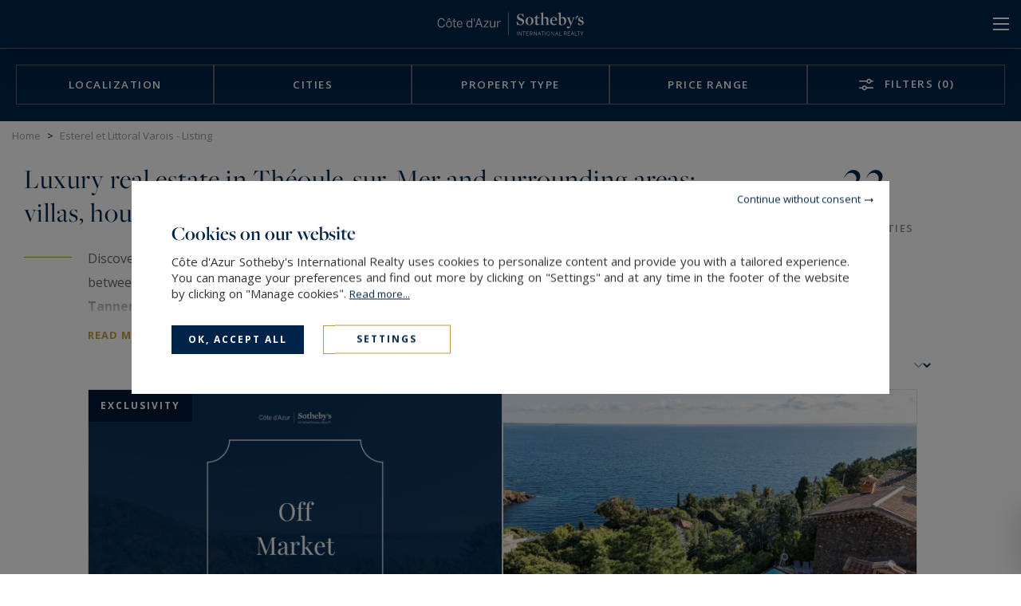

--- FILE ---
content_type: text/html; charset=utf-8
request_url: https://www.cotedazur-sothebysrealty.com/en/esterel-var-coastline-real-estate/&new_research=1
body_size: 16000
content:
<!DOCTYPE html>
<html
    class="js-menuBurgered noJS
    "
    lang="en" xmlns="http://www.w3.org/1999/xhtml"
>
<head>
        <meta http-equiv="Content-Type" content="text/html; charset=utf-8"/>
    <title>Luxury villas in Provence : Var, France</title>
    <meta name="description" content="Your expert in luxury real estate in the French Riviera."/>
    <meta name="keywords" content="" />
    <meta name="revisit-after" content="10 days" />
    <meta name ="format-detection" content="telephone=no" />
    <meta name="apple-mobile-web-app-capable" content="yes"/>
    <meta name="apple-mobile-web-app-title" content="Côte d'Azur Sotheby's International Realty"/>
    <meta name="viewport" content="width=device-width"/>
    <meta http-equiv="X-UA-Compatible" content="IE=edge" />
    <meta name="p:domain_verify" content="2e5439383b3371877c3e318914acfe7d"/>

    <script>
        var tarteaucitronCustomText = {
            "middleBarHead": "",
            "adblock": "Hello! This site is transparent and lets you choose the 3rd party services you want to allow.",
            "adblock_call": "Please disable your adblocker to start customizing.",
            "reload": "Refresh the page",
            "alertBigScroll": "By continuing to scroll,",
            "alertBigClick": "If you continue to browse this website,",
            "alertBig": "you are allowing all third-party services",
            "alertBigPrivacy": "<span class='tarteaucitronTitre'>Cookies on our website </span>Côte d'Azur Sotheby's International Realty uses cookies to personalize content and provide you with a tailored experience. You can manage your preferences and find out more by clicking on \"Settings\" and at any time in the footer of the website by clicking on \"Manage cookies\". <a href='/en/legal-notices/#cookies'>Read&nbsp;more...</a>",
            "alertSmall": "Manage services",
            "acceptAll": "OK, accept all",
            "personalize": "Settings",
            "close": "Continue without consent",
            "privacyUrl": "Privacy policy",
            "all": "Preference for all services",
            "info": "Protecting your privacy",
            "disclaimer": "Côte d'Azur Sotheby's International Realty uses cookies to personalize content and provide you with a tailored experience. By allowing these third party services, you accept their cookies and the use of tracking technologies necessary for their proper functioning. <a href='/en/legal-notices/#cookies'>Read&nbsp;more...</a>",
            "allow": "Allow",
            "deny": "Deny",
            "noCookie": "This service does not use cookie.",
            "useCookie": "This service can install",
            "useCookieCurrent": "This service has installed",
            "useNoCookie": "This service has not installed any cookie.",
            "more": "Read&nbsp;more",
            "source": "View the official website",
            "credit": "Cookies manager by tarteaucitron.js",
            "noServices": "This website does not use any cookie requiring your consent.",
            "toggleInfoBox": "Show/hide informations about cookie storage",
            "title": "Cookies management panel",
            "cookieDetail": "Cookie detail for",
            "ourSite": "on our site",
            "newWindow": "(new window)",
            "allowAll": "Allow all",
            "denyAll": "Deny all",
            "validate": "Save",
            "fallback": "is disabled.",
            "ads": {
                "title": "Advertising network",
                "details": "Ad networks can generate revenue by selling advertising space on the site."
            },
            "analytic": {
                "title": "Audience measurement",
                "details": "The audience measurement services used to generate useful statistics attendance to improve the site."
            },
            "social": {
                "title": "Social networks",
                "details": "Social networks can improve the usability of the site and help to promote it via the shares."
            },
            "video": {
                "title": "Videos",
                "details": "Video sharing services help to add rich media on the site and increase its visibility."
            },
            "comment": {
                "title": "Comments",
                "details": "Comments managers facilitate the filing of comments and fight against spam."
            },
            "support": {
                "title": "Support",
                "details": "Support services allow you to get in touch with the site team and help to improve it."
            },
            "api": {
                "title": "APIs",
                "details": "APIs are used to load scripts: geolocation, search engines, translations, ..."
            },
            "other": {
                "title": "Other",
                "details": "Services to display web content."
            },
            "mandatoryTitle": "Mandatory cookies",
            "mandatoryText": "This site uses cookies necessary for its proper functioning which cannot be deactivated."
        };
    </script>
    <script src="/theme/_siteSIR2021.sircotazu/js/consentement/tarteaucitron.min.js?20240819"></script>

    <script >
    tarteaucitron.init({
        // "privacyUrl": "/en/legal-notices/#cookies", /* Privacy policy url */
        "showIcon": false, /* Show cookie icon to manage cookies */
        "DenyAllCta": false, /* Show the deny all button */
        "removeCredit": true, /* Remove credit link */
        "closePopup": true,
        "showDetailsOnClick": false
    });
    </script>

    <!-- Google Tag Manager -->
<script type="text/javascript">
    tarteaucitron.user.googletagmanagerId = 'GTM-P3F3HM5';
    (tarteaucitron.job = tarteaucitron.job || []).push('googletagmanager');

    tarteaucitron.user.linkedininsighttag = '5039665';
    (tarteaucitron.job = tarteaucitron.job || []).push('linkedininsighttag');
</script>
<!-- End Google Tag Manager -->



    <link rel="stylesheet" type="text/css" href="/theme/_siteSIR2021.sircotazu/js/selectr/selectr.min.css?20220303"/>
    <link rel="stylesheet" type="text/css" href="/theme/_siteSIR2021.sircotazu/stylesheets/base.css?20260130="/>


    <link rel="stylesheet" type="text/css" href="/theme/_siteSIR2021.sircotazu/stylesheets/annonces_listing.css?20250522="/>
















    <script id="slugsData" type="application/json">
        {
            "completeLink": "/en/",
            "curentSlug": "esterel-var-coastline-real-estate/",
            "slugs": {
                "sale/": "Vente",
                "": "Location",
                "": "LocSaison",
                "french-riviera-waterfront-real-estate/": "__protected__",
                "feet-in-water-properties-french-riviera/": "__protected__",
                "contemporary-real-estate-french-riviera/": "__protected__",
                "bourgeois-properties-french-riviera/": "__protected__",
                "penthousefrench-riviera-penthouse/": "__protected__",
                "real-estate-provence-france/": "__protected__",
                "": "__protected__"
            },
            "currentTransac": "Vente",
            "transactions" : {
                "Vente" : "selected",
                "fake": ""
            }
        }
    </script>
    <script id="moteurData" type="application/json">
        {
            "transacs": [
                {
                    "name": "transac",
                    "value": "Vente",
                    "label": "Sale"
                },
                {
                    "name": "transac",
                    "value": "LocSaison",
                    "label": ""
                }
            ],
            "pageParamFilters": {"address_pays":"FR","address_zipcode":["06590","06210","06210","83600","83530","83700"]},
            "currentSecteurs" : "",
            "secteurs": [
                {"id":"esterel","value":["FR;06590","FR;06210","FR;06210","FR;83600","FR;83530","FR;83700"],"label":"Esterel & Littoral","count":"22","disabled":false},
                {"id":"canne_environs","value":["FR;06600;antibes","FR;06400;cannes","FR;06150","FR;06160;cap-d-antibes","FR;06220;le-golfe-juan","FR;06160;juan-les-pins","FR;06110;le-cannet","FR;06210","FR;06220;vallauris","FR;06590;th\u00e9oule-sur-mer","FR;06370","FR;06250","FR;06560"],"label":"Cannes & environs","count":"161","disabled":false},
                {"id":"mougins_arriere_pays","value":["FR;83440","FR;06130","FR;06520;","FR;06740","FR;06650","FR;06330","FR;06530","FR;06550","FR;06580","FR;06810","FR;06250","FR;06370","FR;06560","FR;06410","FR;06750","FR;06350"],"label":"Mougins & Arri\u00e8re-Pays","count":"48","disabled":false},
                {"id":"arriere_pays_nicois","value":["FR;06480;la-colle-sur-loup","FR;06330;roquefort-les-pins","FR;06570;st-paul-de-vence","FR;06570;st-paul","FR;06140;vence","FR;06640;st-jeannet","FR;06610;la-gaude","FR;06790"],"label":"Arri\u00e8re-Pays Ni\u00e7ois","count":"11","disabled":false},
                {"id":"saint_tropez","value":["FR;83310;beauvallon","FR;83240;cavalaire-sur-mer","FR;83310;cogolin","FR;83580;gassin","FR;83310;grimaud","FR;83310;port-grimaud","FR;83420;la-croix-valmer","FR;83680;la-garde-freinet","FR;83310;la-mole","FR;83980;lavandou","FR;83980;le-lavandou","FR;83120;le-plan-de-la-tour","FR;83120;plan-de-la-tour","FR;83350;ramatuelle","FR;83820;rayol-canadel-sur-mer","FR;83990;st-tropez","FR;83120;ste-maxime","FR;83380"],"label":"St-Tropez & Golfe de St-Tropez","count":"57","disabled":false},
                {"id":"nice","value":["FR;06000;nice","FR;06100","FR;06200","FR;06270","FR;06300","FR;06440","FR;06670;colomars","FR;06670;levens","FR;06690;tourrette-levens","FR;06700","FR;06800","FR;06950;falicon"],"label":"Nice & environs","count":"77","disabled":false},
                {"id":"cap_ferrat","value":["FR;06230","FR;06310","FR;06240","FR;06320","FR;06360","FR;06320"],"label":"Cap-Ferrat & environs","count":"59","disabled":false},
                {"id":"autour_monaco","value":["FR;06240","FR;06500","FR;06360","FR;06440","FR;06320","FR;06190"],"label":"Autour de Monaco","count":"55","disabled":false},
                {"id":"autres_regions","value":["FR@FR;83530","FR;06750","FR;04260;allos;valderoure","FR;83370;frejus","FR;83700","FR;83600;les-adrets-de-l-esterel","FR;83380;les-issambres","FR;83380;roquebrune-sur-argens","FR;83520;roquebrune-sur-argens","FR;83370;st-aygulf","FR;06590;theoule-sur-mer","FR;06600;antibes","FR;06400;cannes","FR;06150","FR;06160;cap-d-antibes","FR;06220;le-golfe-juan","FR;06160;juan-les-pins","FR;06110;le-cannet","FR;06210","FR;06220;vallauris","FR;06590;th\u00e9oule-sur-mer","FR;06370","FR;06250","FR;06560","FR;06790","FR;06130;grasse","FR;06140;tourrettes-sur-loup","FR;06140;vence","FR;06250;mougins","FR;06330","FR;06370;mouans-sartoux","FR;06410;biot","FR;06440","FR;06450;st-martin-vesubie","FR;06480;la-colle-sur-loup","FR;06520","FR;06530;cabris","FR;06530;le-tignet","FR;06530;peymeinade","FR;06530;st-cezaire-sur-siagne","FR;06550;la-roquette-sur-siagne","FR;06560;valbonne","FR;06570;st-paul-de-vence","FR;06610","FR;06640","FR;06650;le-rouret","FR;06650;opio","FR;06670;colomars","FR;06670;levens","FR;06740;chateauneuf-grasse","FR;06810;auribeau-sur-siagne","FR;06830;gilette","FR;83600;les-adrets-de-l-esterel","FR;06480;la-colle-sur-loup","FR;06330;roquefort-les-pins","FR;06570;st-paul-de-vence","FR;06570;st-paul","FR;06140;vence","FR;06640;st-jeannet","FR;06610;la-gaude","FR;83310;beauvallon","FR;83240;cavalaire-sur-mer","FR;83310;cogolin","FR;83580;gassin","FR;83310;grimaud","FR;83310;port-grimaud","FR;83420;la-croix-valmer","FR;83680;la-garde-freinet","FR;83310;la-mole","FR;83980;lavandou","FR;83980;le-lavandou","FR;83120;le-plan-de-la-tour","FR;83120;plan-de-la-tour","FR;83350;ramatuelle","FR;83820;rayol-canadel-sur-mer","FR;83990;st-tropez","FR;83120;ste-maxime","FR;83380","FR;06440","FR;06950;falicon","FR;06690;tourrette-levens","FR;06000;nice","FR;06100","FR;06200","FR;06300","FR;06700","FR;06270","FR;06670","FR;06800","FR;06230","FR;06310","FR;06240","FR;06320","FR;06360","FR;06320","FR;06240","FR;06500","FR;06360","FR;06440","FR;06320","FR;06190","FR;06350"],"label":"Ailleurs","count":"419","disabled":false},
                {"id":"plage-du-midi","value":["FR;06400;;%PLAGE DU MIDI%"],"label":"Cannes ( Plage du midi )","count":"1","disabled":false},
                {"id":"croix-des-gardes","value":["FR;;;%CROIX DES GARDES%"],"label":"Cannes ( Croix des gardes )","count":"5","disabled":false},
                {"id":"riou-petit","value":["FR;;;%RIOU-PETIT JUAS%"],"label":"Cannes ( Riou-Petit Juas )","count":"0","disabled":true},
                {"id":"suquet","value":["FR;;;%SUQUET%"],"label":"Cannes ( Le Suquet )","count":"1","disabled":false},
                {"id":"centre","value":["FR;06400;;%CENTRE%","FR;;;%CROISETTE%","FR;;;%BANANE%"],"label":"Cannes ( Centre \/ Croisette \/ Banane )","count":"35","disabled":false},
                {"id":"pointe-croisette","value":["FR;06400;;%POINTE CROISETTE%"],"label":"Cannes ( Pointe Croisette )","count":"2","disabled":false},
                {"id":"californie","value":["FR;;;%CALIFORNIE%"],"label":"Cannes ( Californie )","count":"24","disabled":false},
                {"id":"palm-beach","value":["FR;;;%PALM BEACH%"],"label":"Cannes ( Palm Beach )","count":"7","disabled":false},
                {"id":"super-cannes","value":["FR;;;%SUPER CANNES%"],"label":"Cannes ( Super Cannes )","count":"2","disabled":false},
                null
            ],
            "currentCities" : "",
            "cities": [
                {
                    "id": "FR;06210;la-napoule",
                    "label": "La Napoule - 06210",
                    "value": "FR;06210;la-napoule"
                 },
                {
                    "id": "FR;83600;les-adrets-de-l-esterel",
                    "label": "Les Adrets-de-l'Estérel - 83600",
                    "value": "FR;83600;les-adrets-de-l-esterel"
                 },
                {
                    "id": "FR;06210;mandelieu-la-napoule",
                    "label": "Mandelieu-la-Napoule - 06210",
                    "value": "FR;06210;mandelieu-la-napoule"
                 },
                {
                    "id": "FR;83700;st-raphael",
                    "label": "Saint-Raphaël - 83700",
                    "value": "FR;83700;st-raphael"
                 },
                {
                    "id": "FR;06590;theoule-sur-mer",
                    "label": "Théoule-sur-Mer - 06590",
                    "value": "FR;06590;theoule-sur-mer"
                 },
                null
            ],
            "currentCategories" : "",
            "categories": [
                {
                    "name": "category[]",
                    "value": "Appartment",
                    "label": "Apartment"
                },
                {
                    "name": "category[]",
                    "value": "House",
                    "label": "House"
                },
                null
            ],
            "lifestyles": [
                {
                    "name": "filtres_perso[lifestyles][]",
                    "value": "VUEMER",
                    "label": "Beachfront",
                    "checked": ""
                },
                {
                    "name": "filtres_perso[lifestyles][]",
                    "value": "PIEDSDANSEAU",
                    "label": "Frontline and waterfront",
                    "checked": ""
                },
                {
                    "name": "filtres_perso[lifestyles][]",
                    "value": "CONTEMPORAIN",
                    "label": "Contemporary",
                    "checked": ""
                },
                {
                    "name": "filtres_perso[lifestyles][]",
                    "value": "BELLEEPOQUE",
                    "label": "Mansions",
                    "checked": ""
                },
                {
                    "name": "filtres_perso[lifestyles][]",
                    "value": "PENTHOUSE",
                    "label": "Penthouse & Top Floor",
                    "checked": ""
                },
                {
                    "name": "filtres_perso[lifestyles][]",
                    "value": "PROVENCAL",
                    "label": "Provence",
                    "checked": ""
                },
                {
                    "name": "filtres_perso[lifestyles][]",
                    "value": "GREEN",
                    "label": "",
                    "checked": ""
                }
            ],
            "prestations": [
                {
                    "name": "piscine",
                    "value": "1",
                    "label": "Pool",
                    "checked": ""
                },
                {
                    "name": "parkings",
                    "value": "1",
                    "label": "Parking",
                    "checked": ""
                },
                {
                    "name": "terrasse",
                    "value": "1",
                    "label": "Terrace",
                    "checked": ""
                },
                {
                    "name": "balcon",
                    "value": "1",
                    "label": "balcony",
                    "checked": ""
                },
                {
                    "name": "video",
                    "value": "1",
                    "label": "With video",
                    "checked": ""
                }
            ]
        }
    </script>
    <script id="translations" type="application/json">
        {
            "TXT_ITI_IS_POSSIBLE" : "Possible number",
            "TXT_ITI_INVALID_COUNTRY_CODE" : "Invalid country calling code",
            "TXT_ITI_TOO_SHORT" : "Number too short",
            "TXT_ITI_TOO_LONG" : "Number too long",
            "TXT_ITI_IS_POSSIBLE_LOCAL_ONLY" : "Possible number but country calling code not provided",
            "TXT_ITI_INVALID_LENGTH" : "Invalid number length"
        }
    </script>

    <!-- Pinterest Tag -->
    <script>
    !function(e){if(!window.pintrk){window.pintrk = function () {
    window.pintrk.queue.push(Array.prototype.slice.call(arguments))};var
      n=window.pintrk;n.queue=[],n.version="3.0";var
      t=document.createElement("script");t.async=!0,t.src=e;var
      r=document.getElementsByTagName("script")[0];
      r.parentNode.insertBefore(t,r)}}("https://s.pinimg.com/ct/core.js");
    pintrk('load', '2613885115604', {em: '<user_email_address>'});
    pintrk('page');
    </script>
    <noscript>
    <img height="1" width="1" style="display:none;" alt=""
      src="https://ct.pinterest.com/v3/?event=init&tid=2613885115604&pd[em]=<hashed_email_address>&noscript=1" />
    </noscript>
    <!-- end Pinterest Tag -->


    <meta id="siteThemePath" value="/theme/_siteSIR2021.sircotazu/">

    <meta id="recaptchaKey" value="6LdaTK8UAAAAAEKqws9c5fLkc0hWxUmIStqnEXyF">

    <script src="/theme/_siteSIR2021.sircotazu/js/selectr/selectr-min.js?20221208" defer></script>
    <script src="/theme/_siteSIR2021.sircotazu/js/main.min.js?20241119" defer></script>
    <script src="/theme/_siteSIR2021.sircotazu/js/form.min.js?20250312" defer></script>
    <script src="/theme/_siteSIR2021.sircotazu/js/annonces_listing.min.js?20241119" defer></script>
    <script src="/theme/_siteSIR2021.sircotazu/js/update_selection.min.js?20221208" defer></script>


    <link rel="icon" type="image/png" href="/theme/_siteSIR2021.sircotazu/images/favicon.ico"/>

    <link rel="canonical" href="https://www.cotedazur-sothebysrealty.com/en/esterel-var-coastline-real-estate/&new_research=1"/>

    <link rel="alternate" hreflang="fr" href="https://www.cotedazur-sothebysrealty.com/fr/immobilier-luxe-esterel-littoral-varois/&new_research=1"/>
    <link rel="alternate" hreflang="en" href="https://www.cotedazur-sothebysrealty.com/en/esterel-var-coastline-real-estate/&new_research=1"/>

    <link rel="apple-touch-icon" href="/theme/_siteSIR2021.sircotazu/images/appleTouchIcon60.png">
    <link rel="apple-touch-icon" sizes="76x76" href="/theme/_siteSIR2021.sircotazu/images/appleTouchIcon76.png">
    <link rel="apple-touch-icon" sizes="120x120" href="/theme/_siteSIR2021.sircotazu/images/appleTouchIcon120.png">
    <link rel="apple-touch-icon" sizes="152x152" href="/theme/_siteSIR2021.sircotazu/images/appleTouchIcon152.png">

    <meta name="application-name" content="Côte d'Azur Sotheby's International Realty" />
    <meta name="msapplication-TileColor" content="#001839" />
    <meta name="msapplication-square70x70logo" content="/theme/_siteSIR2021.sircotazu/images/msTouch/smalltile-70x70.png" />
    <meta name="msapplication-square150x150logo" content="/theme/_siteSIR2021.sircotazu/images/msTouch/mediumtile-150x150.png" />
    <meta name="msapplication-wide310x150logo" content="/theme/_siteSIR2021.sircotazu/images/msTouch/widetile-310x150.png" />
    <meta name="msapplication-square310x310logo" content="/theme/_siteSIR2021.sircotazu/images/msTouch/largetile-310x310.png" />

    <script type="application/ld+json">
        {
            "@context": "https://schema.org/",
            "@type": "WebPage",
            "name": "Luxury villas in Provence : Var, France",
            "url": "https://www.cotedazur-sothebysrealty.com/en/esterel-var-coastline-real-estate/&new_research=1",
            "inLanguage":"en",
            "description": "Your expert in luxury real estate in the French Riviera."
        }
    </script>


    <script type="application/ld+json">
        {
            "@context": "https://schema.org/",
            "@type": "RealEstateListing",
            "name": "Luxury villas in Provence : Var, France",
            "url": "https://www.cotedazur-sothebysrealty.com/en/esterel-var-coastline-real-estate/&new_research=1",
            "inLanguage":"en",
            "description": "Your expert in luxury real estate in the French Riviera.",
            "offers": [
                {
                    "@type": "Offer",
                    "category": "mansion",
                    "name": "Sale Mansion Théoule-sur-Mer 11&nbsp;Rooms 500&nbsp;m²",
                    "image": "https://www.cotedazur-sothebysrealty.com/datas/biens/images/4580/4580_00-2026-01-28-0139.png",
                    "description": "Théoule-sur-Mer – Master villa in stone with panoramic sea view Exclusively listed within a private and secure domain in Théoule-sur-Mer, this elegant single-story master villa of approximately 300 m² sits on a generous 2,800 m² plot right on the",
                    "price": "5250000.00",
                    "priceCurrency": "&euro;"
                },
                {
                    "@type": "Offer",
                    "category": "villa",
                    "name": "Sale Villa Théoule-sur-Mer 6&nbsp;Rooms 260&nbsp;m²",
                    "image": "https://www.cotedazur-sothebysrealty.com/datas/biens/images/4544/4544_00-2026-01-07-0325.jpg",
                    "description": "Nestled in a protected and highly sought-after area of Théoule-sur-Mer, this exceptional property offers a rare natural environment with private cove access, just minutes from the village, beaches, and boutiques. Overlooking the Mediterranean, the villa",
                    "price": "3750000.00",
                    "priceCurrency": "&euro;"
                },
                {
                    "@type": "Offer",
                    "category": "apartment",
                    "name": "Sale Apartment Les Adrets-de-l'Estérel 4&nbsp;Rooms 99&nbsp;m²",
                    "image": "https://www.cotedazur-sothebysrealty.com/datas/biens/images/4521/4521_00-2025-12-17-0122.jpg",
                    "description": "Exceptional apartment in the heart of Les Adrets-de-l’Estérel : light, serenity, and high-end comfort In the heart of the charming village of Les Adrets-de-l’Estérel, this intimate residence delivered in 2025, comprising only nine units, offers a rare",
                    "price": "735000.00",
                    "priceCurrency": "&euro;"
                },
                {
                    "@type": "Offer",
                    "category": "apartment",
                    "name": "Sale Apartment Théoule-sur-Mer 2&nbsp;Rooms 55.44&nbsp;m²",
                    "image": "https://www.cotedazur-sothebysrealty.com/datas/biens/images/4488/4488_00-2025-12-02-0153.jpg",
                    "description": "In co-exclusivity, in Théoule‑sur‑Mer, overlooking the stunning Bay of Cannes, discover this charming 2-room apartment of 55.44 m² on the garden level, set within a secure residence with concierge, outdoor swimming pool, and fitness room. Designed to",
                    "price": "550000.00",
                    "priceCurrency": "&euro;"
                },
                {
                    "@type": "Offer",
                    "category": "apartment",
                    "name": "Sale Apartment Les Adrets-de-l'Estérel 4&nbsp;Rooms 97&nbsp;m²",
                    "image": "https://www.cotedazur-sothebysrealty.com/datas/biens/images/4480/4480_00-2025-11-25-0135.jpg",
                    "description": "Discover this exceptional four-room apartment of 97 m², located in an intimate residence delivered in 2025, in the peaceful village of Les Adrets-de-l’Estérel, just five minutes from the motorway. Comprising only nine apartments, the residence has been",
                    "price": "965000.00",
                    "priceCurrency": "&euro;"
                },
                {
                    "@type": "Offer",
                    "category": "apartment",
                    "name": "Sale Apartment Les Adrets-de-l'Estérel 4&nbsp;Rooms 138&nbsp;m²",
                    "image": "https://www.cotedazur-sothebysrealty.com/datas/biens/images/4479/4479_00-2025-11-25-0135.jpg",
                    "description": "Located in the heart of the preserved village of Les Adrets-de-l’Estérel, this exceptional apartment embodies a lifestyle where nature, light, and elegance blend seamlessly. Nestled within an exclusive residence delivered in 2025, just nine apartments",
                    "price": "985000.00",
                    "priceCurrency": "&euro;"
                },
                {
                    "@type": "Offer",
                    "category": "villa",
                    "name": "Sale Villa Saint-Raphaël 4&nbsp;Rooms 224&nbsp;m²",
                    "image": "https://www.cotedazur-sothebysrealty.com/datas/biens/images/4451/4451_00-2025-12-03-1128.jpg",
                    "description": "Seafront villa in Anthéor between Cannes and Saint-Tropez Nestled on the prestigious Corniche d’Or seafront in Anthéor, this exceptional villa embodies the refinement and tranquility of the French Riviera. Located within a gated estate, it offers an",
                    "subjectOf": {
                        "@type": "VideoObject",
                        "name": "Sale Villa Saint-Raphaël 4&nbsp;Rooms 224&nbsp;m²",
                        "description": "Seafront villa in Anthéor between Cannes and Saint-Tropez Nestled on the prestigious Corniche d’Or seafront in Anthéor, this exceptional villa embodies the refinement and tranquility of the French Riviera. Located within a gated estate, it offers an",
                        "thumbnailUrl": "https://www.cotedazur-sothebysrealty.com/datas/biens/images/4451/4451_00-2025-12-03-1128.jpg",
                        "embedUrl": "https://www.youtube-nocookie.com/embed/7yQ5cv__VCY"
                    },
                    "price": "5800000.00",
                    "priceCurrency": "&euro;"
                },
                {
                    "@type": "Offer",
                    "category": "mansion",
                    "name": "Sale Mansion Mandelieu-la-Napoule 12&nbsp;Rooms 390&nbsp;m²",
                    "image": "https://www.cotedazur-sothebysrealty.com/datas/biens/images/4432/4432_00-2025-12-03-0225.jpg",
                    "description": "Sole agent - Mandelieu-la-Napoule Nestled in a sought-after residential area of Mandelieu-la-Napoule, this elegant Belle Époque residence, built in 1920, embodies the charm and refined lifestyle of the French Riviera. Set on a landscaped plot of",
                    "subjectOf": {
                        "@type": "VideoObject",
                        "name": "Sale Mansion Mandelieu-la-Napoule 12&nbsp;Rooms 390&nbsp;m²",
                        "description": "Sole agent - Mandelieu-la-Napoule Nestled in a sought-after residential area of Mandelieu-la-Napoule, this elegant Belle Époque residence, built in 1920, embodies the charm and refined lifestyle of the French Riviera. Set on a landscaped plot of",
                        "thumbnailUrl": "https://www.cotedazur-sothebysrealty.com/datas/biens/images/4432/4432_00-2025-12-03-0225.jpg",
                        "embedUrl": "https://www.youtube-nocookie.com/embed/-RTFUDnC0rY"
                    },
                    "price": "3350000.00",
                    "priceCurrency": "&euro;"
                },
                {
                    "@type": "Offer",
                    "category": "villa",
                    "name": "Sale Villa Les Adrets-de-l'Estérel 8&nbsp;Rooms 190&nbsp;m²",
                    "image": "https://www.cotedazur-sothebysrealty.com/datas/biens/images/4400/4400_00-2025-10-17-0248.jpg",
                    "description": "In a private and secure estate with year-round security, near the beaches of Fréjus and Mandelieu-la-Napoule and just 25 minutes from Cannes, this elegant Provençal residence blends timeless charm with contemporary design. Built upon the red rocks of the",
                    "subjectOf": {
                        "@type": "VideoObject",
                        "name": "Sale Villa Les Adrets-de-l'Estérel 8&nbsp;Rooms 190&nbsp;m²",
                        "description": "In a private and secure estate with year-round security, near the beaches of Fréjus and Mandelieu-la-Napoule and just 25 minutes from Cannes, this elegant Provençal residence blends timeless charm with contemporary design. Built upon the red rocks of the",
                        "thumbnailUrl": "https://www.cotedazur-sothebysrealty.com/datas/biens/images/4400/4400_00-2025-10-17-0248.jpg",
                        "embedUrl": "https://www.youtube-nocookie.com/embed/GixG4LDHaao"
                    },
                    "price": "1295000.00",
                    "priceCurrency": "&euro;"
                },
                {
                    "@type": "Offer",
                    "category": "villa",
                    "name": "Sale Villa Les Adrets-de-l'Estérel 5&nbsp;Rooms 170&nbsp;m²",
                    "image": "https://www.cotedazur-sothebysrealty.com/datas/biens/images/4360/4360_00-2025-10-01-0357.jpg",
                    "description": "Bright villa with sea view, Adrets-de-l’Estérel Just a few minutes’ walk from the charming village of Adrets-de-l’Estérel, this bright 170 m² villa, south-facing, offers exceptional views of the Mediterranean, the Lérins Islands, and the Esterel hills.",
                    "price": "1200000.00",
                    "priceCurrency": "&euro;"
                },
                null
            ]
        }
    </script>





    <link href='https://fonts.googleapis.com/css?family=Open+Sans:300,400,500,600,700' rel='stylesheet' type='text/css'/>
    <link rel="stylesheet" href="https://use.typekit.net/tza1mtp.css"/>


</head>
<body>
    
<div id="main" class="annonces-esterelListing tpl_module_annonces_default">
    <header class="header">
	<div class="header_top">
		<span class="header_contact_btn header_ico js-dynamicAsideBtn" data-d-aside-target="asideContact"><img src="/theme/_siteSIR2021.sircotazu/images/ico_phone_home.svg" alt=""></span>

		<span class="header_ico js-dynamicAsideBtn asidePreferences" data-d-aside-target="asidePreferences">
			<span class="">
				<img src="/theme/_siteSIR2021.sircotazu/images/flags/fr.png" alt="Preferences" />
			</span>
			<span class="selected">
				<img src="/theme/_siteSIR2021.sircotazu/images/flags/en.png" alt="Preferences" />
			</span>
		</span>

		<a class="header_ico selection" href="/en/my-selection/" title=""><img src="/theme/_siteSIR2021.sircotazu/images/ico_selection.svg" alt="To safeguard"><span class="nb_selection">0</span></a>
	</div>
	<div class="header_main">
		<div class="header_search_wrapper">
		</div>
		<div class="header_logo">
			<a href="https://www.cotedazur-sothebysrealty.com/en/" title="Côte d'Azur Sotheby's International Realty">
				<img class="header_logo_img" src="/theme/_siteSIR2021.sircotazu/images/logo_blanc.svg" alt="Côte d'Azur Sotheby's International Realty" />
			</a>
		</div>
		<div class="header_toggler"></div>
		<nav class="header_menu">
			<div class="header_burgered_top">
				<span class="header_contact_btn header_ico js-dynamicAsideBtn" data-d-aside-target="asideContact"><img src="/theme/_siteSIR2021.sircotazu/images/ico_phone_home.svg" alt=""></span>
				<span class="header_ico js-dynamicAsideBtn asidePreferences" data-d-aside-target="asidePreferences">
					<span class="">
						<img src="/theme/_siteSIR2021.sircotazu/images/flags/fr.png" alt="Preferences" />
					</span>
					<span class="selected">
						<img src="/theme/_siteSIR2021.sircotazu/images/flags/en.png" alt="Preferences" />
					</span>
				</span>
				<a class="header_ico selection" href="/en/my-selection/" title=""><img src="/theme/_siteSIR2021.sircotazu/images/ico_selection.svg" alt="To safeguard"><span class="nb_selection">0</span></a>
			</div>
			<div class="header_menu_items_wrapper">
    <ul class="header_menu_items">


        <li class="header_menu_item header_menu_parent">
            <a class="header_menu_link" href="/en/sale/&new_research=1" title="">Sale</a>
            <div class="header_sousMenu">
                <div class="header_sousMenu_back">< Back Sale</div>
                <ul class="header_sousMenu_items">
                    <li class="header_sousMenu_item"><a class="header_sousMenu_link" href="/en/sale/&new_research=1" title="">Sale</a></li>
                    <li class="header_sousMenu_item"><a class="header_sousMenu_link" href="/en/private-desk/&new_research=1" title="Private Desk - Luxury properties">Private Desk - Luxury properties</a></li>
                    <li class="header_sousMenu_item"><a class="header_sousMenu_link" href="/en/exclusives/&new_research=1" title="Our Exclusives">Our Exclusives</a></li>
                    <li class="header_sousMenu_item"><a class="header_sousMenu_link" href="/en/new-housing-french-riviera/" title="New Housing">New Housing</a></li>
                    <li class="header_sousMenu_item"><a class="header_sousMenu_link" href="/en/life-style-real-estate-luxury/" title="">Lifestyle</a></li>
                    <li class="header_sousMenu_item"><a class="header_sousMenu_link" href="/en/destination/" title="">Destination</a></li>
                </ul>
            </div>
        </li>

        <li class="header_menu_item header_menu_parent">
            <span title="Sotheby's" class="header_menu_link">SOTHEBY'S</span>
            <div class="header_sousMenu">
                <div class="header_sousMenu_back">< Back SOTHEBY'S</div>
                <ul class="header_sousMenu_items">
					<li class="header_sousMenu_item"><a class="header_sousMenu_link" href="/en/network/" title="">Network</a></li>
                    <li class="header_sousMenu_item"><a class="header_sousMenu_link" href="/en/magazines-sothebys/" title="">Magazines</a></li>
					<li class="header_sousMenu_item"><a class="header_sousMenu_link" href="/en/property-videos-french-riviera/" title="Videos">Videos</a></li>
					<li class="header_sousMenu_item"><a class="header_sousMenu_link" href="/en/luxury-real-estate/" title="">Luxury real estate</a></li>
                </ul>
            </div>
        </li>

        <li class="header_menu_item header_menu_parent">
            <span title="News" class="header_menu_link">News</span>
            <div class="header_sousMenu">
                <div class="header_sousMenu_back">< Back News</div>
                <ul class="header_sousMenu_items">
                    <li class="header_sousMenu_item"><a class="header_sousMenu_link" href="/en/news-real-estate/" title="">All news</a></li>
                    <li class="header_sousMenu_item"><a class="header_sousMenu_link" href="/en/news/" title="">News</a></li>
                    <li class="header_sousMenu_item"><a class="header_sousMenu_link" href="/en/press/" title="Our press articles">Press</a></li>
                    <li class="header_sousMenu_item"><a class="header_sousMenu_link" href="/en/marketing/" title="">Marketing</a></li>
                    <li class="header_sousMenu_item"><a class="header_sousMenu_link" href="/en/real-estate-taxation/" title="">Tax Laws & Regulations</a></li>
                    <li class="header_sousMenu_item"><a class="header_sousMenu_link" href="/en/partnership/" title="">Partnership</a></li>
                </ul>
            </div>
        </li>

        <li class="header_menu_item">
            <a href="/en/region/" title="" class="header_menu_link">Region</a>
        </li>

        <li class="header_menu_item header_menu_parent">
            <span title="" class="header_menu_link">Offices</span>
            <div class="header_sousMenu">
                <div class="header_sousMenu_back">< Back Offices</div>
                <ul class="header_sousMenu_items">
                    <li class="header_sousMenu_item"><a class="header_sousMenu_link" href="/en/agencies/" title="">Find an office</a></li>
                    <li class="header_sousMenu_item"><a class="header_sousMenu_link" href="/en/our-services/" title="">Our services</a></li>
                    <li class="header_sousMenu_item"><a class="header_sousMenu_link" href="/en/entrust-us-your-research/" title="Entrust us your research">Entrust us your research</a></li>
                    <li class="header_sousMenu_item"><a class="header_sousMenu_link" href="/en/recruitment/" title="Recruitment">Recruitment</a></li>
                </ul>
            </div>
        </li>

        <li class="header_menu_item vendre">
            <a href="/en/real-estate-valuation-french-riviera/" title="" class="header_menu_link">Sell with us</a>
        </li>
    </ul>
</div>

		</nav>
	</div>
</header>
<div id="asideContact" class="dynamicAside">
	<div class="dynamicAside__wrapper">
		<div class="titre_lineGold">Contact us</div>
		<div class="container_agence">
			<div class="container_agence_info">
				<span class="brand">Côte d'Azur (Cannes)<br>Sotheby's International Realty</span>
				<div class="ctn_info">
					<ul>
						<li class="address">74 boulevard de la Croisette</li>
						<li class="address">06400 CANNES, France</li>
						<li class="phone"><a href="tel:+33492921288" title="+33&nbsp;4&nbsp;92&nbsp;92&nbsp;12&nbsp;88">+33&nbsp;4&nbsp;92&nbsp;92&nbsp;12&nbsp;88</a></li>
					</ul>
				</div>
			</div>
		</div>
		<div class="container_agence">
			<div class="container_agence_info">
				<span class="brand">Côte d'Azur (Beaulieu)<br>Sotheby's International Realty</span>
				<div class="ctn_info">
					<ul>
						<li class="address">37 boulevard Marinoni</li>
						<li class="address">06310 BEAULIEU SUR MER, France</li>
						<li class="phone"><a href="tel:+33492921288" title="+33&nbsp;4&nbsp;92&nbsp;92&nbsp;12&nbsp;88">+33&nbsp;4&nbsp;92&nbsp;92&nbsp;12&nbsp;88</a></li>
					</ul>
				</div>
			</div>
		</div>
		<div class="container_agence">
			<div class="container_agence_info">
				<span class="brand">Côte d'Azur (Cap Ferrat)<br>Sotheby's International Realty</span>
				<div class="ctn_info">
					<ul>
						<li class="address">3 avenue Denis Semeria</li>
						<li class="address">06230 SAINT JEAN CAP FERRAT, France</li>
						<li class="phone"><a href="tel:+33492921288" title="+33&nbsp;4&nbsp;92&nbsp;92&nbsp;12&nbsp;88">+33&nbsp;4&nbsp;92&nbsp;92&nbsp;12&nbsp;88</a></li>
					</ul>
				</div>
			</div>
		</div>
		<div class="container_agence">
			<div class="container_agence_info">
				<span class="brand">Côte d'Azur (St Tropez)<br>Sotheby's International Realty</span>
				<div class="ctn_info">
					<ul>
						<li class="address">9 avenue Paul Roussel</li>
						<li class="address">83990 SAINT TROPEZ, France</li>
						<li class="phone"><a href="tel:+33492921288" title="+33&nbsp;4&nbsp;92&nbsp;92&nbsp;12&nbsp;88">+33&nbsp;4&nbsp;92&nbsp;92&nbsp;12&nbsp;88</a></li>
					</ul>
				</div>
			</div>
		</div>
		<div class="container_agence">
			<div class="container_agence_info">
				<span class="brand">Côte d'Azur (Nice)<br>Sotheby's International Realty</span>
				<div class="ctn_info">
					<ul>
						<li class="address">5 rue Longchamp</li>
						<li class="address">06000 NICE, France</li>
						<li class="phone"><a href="tel:+33492921288" title="+33&nbsp;4&nbsp;92&nbsp;92&nbsp;12&nbsp;88">+33&nbsp;4&nbsp;92&nbsp;92&nbsp;12&nbsp;88</a></li>
					</ul>
				</div>
			</div>
		</div>
		<div class="container_agence">
			<div class="container_agence_info">
				<span class="brand">Côte d'Azur (Mougins)<br>Sotheby's International Realty</span>
				<div class="ctn_info">
					<ul>
						<li class="address">300 avenue de Tournamy</li>
						<li class="address">06085 MOUGINS, France</li>
						<li class="phone"><a href="tel:+33492921288" title="+33&nbsp;4&nbsp;92&nbsp;92&nbsp;12&nbsp;88">+33&nbsp;4&nbsp;92&nbsp;92&nbsp;12&nbsp;88</a></li>
					</ul>
				</div>
			</div>
		</div>
		<div class="form_container">
			<span class="titre_form">Send an email</span>
			<form id="contact_header" class="form" method="post" action="/en/contact-ajax/">
				<div class="contact_submit_response"></div>
				<input type="hidden" name="agence_id" id="agence_id" value="1" />
				<p class="honey">
					<label for="website">Please leave the initial value of this field</label>
					<input type="text" name="website" value="" />
				</p>
				
				<div class="writable-input">
					<input type="text" id="last_name_header" class="form__float-label-input" name="last_name" class="required">
					<label for="last_name_header">Last name*</label>
					<input type="hidden" name="is_required[]" value="last_name" />
				</div>
				<div class="writable-input">
					<input type="tel" inputmode="tel" autocomplete="tel" id="phone_header" class="form__float-label-input phoneInput" name="phone">
					<label for="phone_header">Phone ¹</label>
				</div>
				<div class="writable-input">
					<input type="text" id="email_header" class="form__float-label-input" name="email" class="required">
					<label for="email_header">Email*</label>
					<input type="hidden" name="is_required[]" value="email" />
				</div>
				<div class="writable-input input_textarea">
					<textarea name="message" class="form__float-label-input" id="message_header"></textarea>
					<label for="message_header">Message</label>
				</div>
				<p class="honey">
					<label for="elp15qrmqfjji96j85ghct0it9">Please leave the initial value of this field</label>
					<input type="text" name="elp15qrmqfjji96j85ghct0it9" id="elp15qrmqfjji96j85ghct0it9" value="elp15qrmqfjji96j85ghct0it9" />
				</p>
				<input type="hidden" name="subject" value="Demande de renseignement" />
				<button id="send_email" class="btn_submit js-contactFormSubmit" type="submit">Send <i class="ico_arrow_btn ico_arrow_btn_white"></i><span class="inlineLoader"></span></button>
				<input type="hidden" name="send_email">
			</form>
			
		</div>
	</div>

</div>
<div id="asidePreferences" class="dynamicAside">
	<div class="dynamicAside__wrapper">
		<div class="titre_lineGold">Preferences</div>
		<div class="language">
			<p class="prefSelect__label" data-pref-target="selectLang">Languages</p>
			<div class="prefSelect" data-id="selectLang">
				<div class="prefSelect__option " data-value="fran&ccedil;ais">
					<a href="/fr/immobilier-luxe-esterel-littoral-varois/&new_research=1">
						<img src="/theme/_siteSIR2021.sircotazu/images/flags/fr.png" alt="fr">
						fran&ccedil;ais
					</a>
				</div>
				<div class="prefSelect__option selected" data-value="english">
					<a href="/en/esterel-var-coastline-real-estate/&new_research=1">
						<img src="/theme/_siteSIR2021.sircotazu/images/flags/en.png" alt="en">
						english
					</a>
				</div>
			</div>
		</div>
		<div class="devise">
			<form id="devise_form_header" method="post">
				<p class="prefSelect__label" data-pref-target="selectCurrency">Currency</p>
				<select name="devise" id="selectCurrency" class="prefSelect__select">
					<option value="EUR" selected="selected">&euro; (EUR)</option>
					<option value="USD" >USD</option>
					<option value="JPY" >JPY</option>
					<option value="BGN" >BGN</option>
					<option value="CZK" >CZK</option>
					<option value="DKK" >DKK</option>
					<option value="GBP" >GBP</option>
					<option value="HUF" >HUF</option>
					<option value="PLN" >PLN</option>
					<option value="RON" >RON</option>
					<option value="SEK" >SEK</option>
					<option value="CHF" >CHF</option>
					<option value="NOK" >NOK</option>
					<option value="HRK" >HRK</option>
					<option value="RUB" >RUB</option>
					<option value="TRY" >TRY</option>
					<option value="AUD" >AUD</option>
					<option value="BRL" >BRL</option>
					<option value="CAD" >CAD</option>
					<option value="CNY" >CNY</option>
					<option value="HKD" >HKD</option>
					<option value="IDR" >IDR</option>
					<option value="ILS" >ILS</option>
					<option value="INR" >INR</option>
					<option value="KRW" >KRW</option>
					<option value="MXN" >MXN</option>
					<option value="MYR" >MYR</option>
					<option value="NZD" >NZD</option>
					<option value="PHP" >PHP</option>
					<option value="SGD" >SGD</option>
					<option value="THB" >THB</option>
					<option value="ZAR" >ZAR</option>
					<option value="AED" >AED</option>
					<option value="MUR" >MUR</option>
				</select>
			</form>
		</div>
	</div>
</div>


    <section class="annonce_section">
    <form id="moteur" class="moteur moteur_annonce js-mainMoteurForm" method="post" :action="action">
    <div class="floatMoteur">
        <div class="ctn_moteur_annonce">
            <div class="moteur_form">
                <!-- <div class="toolbox__wrapper">
                    <button type="button" class="moteur_button moteur_button_transacs toolbox__button" v-html="transacLabel">&nbsp;</button>
                    <div class="toolbox toolbox--transac">
                        <span class="closeCross" data-toolbox-closer></span>
                        <div class="toolbox__triangle"></div>
                        <vue-checkbox-group
                        class="vueCheckboxes--scroll"
                        v-model="currentTransacs"
                        :multiple="false"
                        :allow-deselect="false"
                        @input="onTransacChange"
                        :options="transacs"
                    ></vue-checkbox-group>
                    </div>
                </div> -->
                <div id="secteursToolBox" class="toolbox__wrapper">
                    <button
                    class="moteur_button moteur_button_secteurs toolbox__button"
                        :class="{isFilled: secteursIsFilled}"
                        type="button"
                        v-html="getFilledLabel('Localization', currentSecteurs, true)"
                    >Localization</button>
                    <div class="toolbox">
                        <span class="closeCross" data-toolbox-closer></span>
                        <div class="toolbox__triangle"></div>
                        <div class="btnToggleGroup">
                            <button class="btnToggle" :class="{ active: secteursMode == 'list' }" @click="secteursMode = 'list'" type="button">List</button>
                            <button class="btnToggle" :class="{ active: secteursMode == 'map' }" @click="secteursMode = 'map'; loadMap('map');" type="button">Map</br>French Riviera</button>
                            <button class="btnToggle" :class="{ active: secteursMode == 'cannes' }" @click="secteursMode = 'cannes'; loadMap('cannes');" type="button">Map</br>CANNES</button>
                        </div>
                        <vue-checkbox-group
                            class="vueCheckboxes--scroll"
                            v-show="secteursMode == 'list'"
                            v-model="currentSecteurs"
                            :options="secteurs"
                            :option-comparator="secteursComparator"
                        ></vue-checkbox-group>
                        <moteur-map-svg v-show="['map', 'cannes'].indexOf(secteursMode) > -1" v-model="currentSecteurs"></moteur-map-svg>
                        <div class="ctnBtn">
                            <button class="btnClean" type="button" @click="currentSecteurs = []; closeToolboxes()">Clear</button>
                            <button class="btn btnGoldBorder" type="button" @click="onFormChange(); closeToolboxes()">Search</button>
                        </div>
                    </div>
                </div>
                <div id="citiesToolBox" class="toolbox__wrapper">
                    <button
                        class="moteur_button moteur_button_cities toolbox__button"
                        :class="{isFilled: citiesIsFilled}"
                        type="button"
                        v-html="getFilledLabel('Cities', currentCities, true)"
                    >Cities</button>
                    <div class="toolbox">
                        <span class="closeCross" data-toolbox-closer></span>
                        <div class="toolbox__triangle"></div>
                        <vue-checkbox-group
                            class="vueCheckboxes--scroll"
                            v-model="currentCities"
                            :options="cities"
                            :option-comparator="secteursComparator"
                        ></vue-checkbox-group>
                        <div class="ctnBtn">
                            <button class="btnClean" type="button" @click="currentCities = []; closeToolboxes()">Clear</button>
                            <button class="btn btnGoldBorder" type="button" @click="onFormChange(); closeToolboxes()">Search</button>
                        </div>
                    </div>
                </div>
                <div v-show="transac !== 'LocSaison'" id="typeToolBox" class="toolbox__wrapper">
                    <button class="moteur_button moteur_button_categories toolbox__button" :class="{isFilled: categoriesIsFilled}" type="button" v-html="getFilledLabel('Property type', currentCategories, true)">Property type</button>
                    <div class="toolbox">
                        <span class="closeCross" data-toolbox-closer></span>
                        <div class="toolbox__triangle"></div>
                        <vue-checkbox-group v-model="currentCategories" :options="categories"></vue-checkbox-group>
                        <div class="ctnBtn">
                            <button class="btnClean" type="button" @click="currentCategories = []; closeToolboxes()">Clear</button>
                            <button class="btn btnGoldBorder" type="button" @click="onFormChange(); closeToolboxes()">Search</button>
                        </div>
                    </div>
                </div>
                <template v-cloak>
                    <div v-show="transac === 'LocSaison'" id="persToolBox" class="toolbox__wrapper">
                        <button class="moteur_button moteur_button_pers toolbox__button" :class="{isFilled: persIsFilled}" type="button" v-html="persIsFilled && $refs.rangeInputPers0 ? 'Persons&nbsp;: ' + $refs.rangeInputPers0.valH : 'Persons'">Persons</button>
                        <div class="toolbox">
                            <span class="closeCross" data-toolbox-closer></span>
                            <div class="toolbox__triangle"></div>
                            <range-input :allowed-transactions="['LocSaison']" ref="rangeInputPers0" v-model="pers" :init-min="1" :init-max="20" :init-val="[]" clear-button="Clear" :search-on-clear="true" search-button="Search"></range-input>
                        </div>
                    </div>
                </template>
                <div id="priceToolBox" class="toolbox__wrapper">
                    <button class="moteur_button moteur_button_budget toolbox__button" :class="{isFilled: priceIsFilled}" type="button" v-html="priceIsFilled ? $refs.rangeInputPrice0.valH : 'Price range'">Price range</button>
                    <div class="toolbox">
                        <span class="closeCross" data-toolbox-closer></span>
                        <div class="toolbox__triangle"></div>
                        <range-input
                            ref="rangeInputPrice0"
                            unit="€"
                            init-min="205000.00"
                            init-max="48000000.00"
                            db-column="sold_price"
                            :init-val="[,]"
                            v-model="price"
                            clear-button="Clear"
                            :search-on-clear="true"
                            search-button="Search"
                            :display-mention="transac === 'LocSaison' ? ' / week' : ''"
                        ></range-input>
                    </div>
                </div>
                <button class="moteur_button moteur_button_filtres js-triggerFiltersAside" :class="{isFilled: countFilters}" type="button" data-d-aside-target="moteurFilters">
                    Filters<span class="countFilters" v-html="countFiltersLabel"> (0)</span>
                </button>
            </div>
        </div>

    </div>
    <div id="moteurFilters" class="dynamicAside dynamicAside--moteur">
        <div class="dynamicAside__wrapper">
            <div class="titre_lineGold">Filters</div>
            <div class="ctn_moteur_link">
                <button class="moteur_link" type="button" :class="{current: transac === 'Vente'}" title="" @click="transac = 'Vente'">Sale</button>
                <!-- <button class="moteur_link" type="button" :class="{current: transac === 'Location'}" title="" @click="transac = 'Location'"></button> -->
                <!-- <button class="moteur_link" type="button" :class="{current: transac === 'LocSaison'}" title="" @click="transac = 'LocSaison'"></button> -->
            </div>

            <filtres-toggle :label="getFilledLabel('Localization', currentSecteurs, true)" :is-filled="secteursIsFilled">
                <div class="btnToggleGroup">
                    <button class="btnToggle" :class="{ active: secteursMode === 'list' }" @click="secteursMode = 'list'" type="button">List</button>
                    <button class="btnToggle" :class="{ active: secteursMode == 'map' }" @click="secteursMode = 'map'; loadMap('map');" type="button">Map</br>French Riviera</button>
                    <button class="btnToggle" :class="{ active: secteursMode == 'cannes' }" @click="secteursMode = 'cannes'; loadMap('cannes');" type="button">Map</br>CANNES</button>
                </div>
                <vue-checkbox-group
                    class="vueCheckboxes--scroll"
                    v-show="secteursMode === 'list'"
                    v-model="currentSecteurs"
                    :options="secteurs"
                    :option-comparator="secteursComparator"
                ></vue-checkbox-group>
            <moteur-map-svg v-show="['map', 'cannes'].indexOf(secteursMode) > -1" v-model="currentSecteurs"></moteur-map-svg>
            </filtres-toggle>
            <filtres-toggle :label="getFilledLabel('Cities', currentCities, true)" :is-filled="citiesIsFilled">
                <vue-checkbox-group
                    class="vueCheckboxes--scroll"
                    v-model="currentCities"
                    :options="cities"
                    :option-comparator="secteursComparator"
                ></vue-checkbox-group>
            </filtres-toggle>
            <filtres-toggle :label="getFilledLabel('Property type', currentCategories, true)" :is-filled="categoriesIsFilled">
                <vue-checkbox-group class="vueCheckboxes--2col" v-model="currentCategories" :options="categories"></vue-checkbox-group>
            </filtres-toggle>
            <filtres-toggle label="Price range">
                <range-input
                    unit="€"
                    init-min="205000.00"
                    init-max="48000000.00"
                    db-column="sold_price"
                    :init-val="[,]"
                    v-model="price"
                    min-name="min"
                    max-name="max"
                    :display-mention="transac === 'LocSaison' ? ' / week' : ''"
                ></range-input>
            </filtres-toggle>
            <filtres-toggle v-show="transac !== 'LocSaison'" key="filtres-toggle-pieces" label="Rooms" :alway-show-label="true">
                <range-input :allowed-transactions="['Vente', 'Location']" name="pieces_range" :init-min="1" :init-max="8" :init-val="[]"></range-input>
            </filtres-toggle>
            <filtres-toggle v-show="transac === 'LocSaison'" v-cloak key="filtres-toggle-pers" label="Persons" :alway-show-label="true">
                <range-input :allowed-transactions="['LocSaison']" v-model="pers" name="pers_range" :init-min="1" :init-max="20" :init-val="[]"></range-input>
            </filtres-toggle>
            <filtres-toggle label="Bedrooms" :alway-show-label="true">
                <range-input name="chambres_range" :init-min="1" :init-max="8" :init-val="[]"></range-input>
            </filtres-toggle>
            <filtres-toggle label="Surface area" :alway-show-label="true">
                <range-input unit="surface" min-name="surface" max-name="surface_max" init-min="23.91" init-max="2851" db-column="surface" :init-val="[,]"></range-input>
            </filtres-toggle>
            <filtres-toggle v-show="transac !== 'LocSaison'" label="Land" :alway-show-label="true">
                <range-input :allowed-transactions="['Vente', 'Location']" unit="surface" min-name="terrain_min" max-name="terrain_max" init-min="15" init-max="1820000" db-column="surface_terrain" :init-val="[,]"></range-input>
            </filtres-toggle>
            <filtres-toggle v-show="transac !== 'LocSaison'" :label="getFilledLabel('Lifestyle', currentLifestyles)" :is-filled="lifestyleIsFilled">
                <vue-checkbox-group class="vueCheckboxes--2col" v-model="currentLifestyles" :options="lifestyles"></vue-checkbox-group>
            </filtres-toggle>
            <filtres-toggle :label="getFilledLabel('Prestations', currentPrestations)" :is-filled="prestationsIsFilled">
                <vue-checkbox-group class="vueCheckboxes--2col" v-model="currentPrestations" :options="prestations"></vue-checkbox-group>
            </filtres-toggle>
            <search-ref
                value=""
                placeholder="Enter a reference:"
                button-label="go to property"
                not-found-label="reference not found"
            ></search-ref>
        </div>
        <div class="filtersFloatCtn">
            <button class="btnClean" type="button" @click="clear">Clear filters</button>
            <button class="btn btnGoldBorder" type="button" @click="onFormFiltersChange">Search <i class="ico_arrow_btn ico_arrow_btn_white"></i></button>
        </div>
    </div>
    <input v-for="item in currentSecteurs" name="geo_secteur[]" type="hidden" :value="item.id" checked>
    <input type="hidden" name="flagval_secteurs" :value="serializedSecteurs">
    <input v-for="item in currentCities" name="geo_multi[]" type="hidden" :value="item.value" checked>
    <input type="hidden" name="flagval_cities" :value="serializedCities">
    <input type="hidden" name="flagval_categories" :value="serializedCategories">
    <input v-for="category in currentCategories" type="hidden" :name="category.name" :value="category.value" checked>
    <input v-for="lifestyle in currentLifestyles" type="hidden" :name="lifestyle.name" :value="lifestyle.value" checked>
    <input v-for="prestation in currentPrestations" type="hidden" :name="prestation.name" :value="prestation.value" checked>
    <input ref="inputCurrentMap" type="hidden" name="flagval_current_map" data-value="" v-model="currentMap">
    <input type="hidden" name="form_post">
    <input id="idAgenceInput" type="hidden" name="id_agence" value="">
    <input type="hidden" name="nr" value="1">
</form>
<button class="btnSearchMobile js-dynamicAsideBtn" type="button" data-d-aside-target="moteurFilters">
    <i class="ico_search"></i>Search
</button>


    <ol class="filsAriane" itemscope itemtype="https://schema.org/BreadcrumbList">
        <li itemprop="itemListElement" itemscope itemtype="https://schema.org/ListItem">
            <a itemtype="https://schema.org/Thing" itemprop="item" href="https://www.cotedazur-sothebysrealty.com/en/">
                <span itemprop="name">Home</span></a>
            <meta itemprop="position" content="1" />
        </li>
        <li>></li>
        <li itemprop="itemListElement" itemscope itemtype="https://schema.org/ListItem">
            <span itemtype="https://schema.org/Thing" itemprop="item" class="js-pageLink">
                <span itemprop="name" class="js-pageName">Esterel et Littoral Varois - Listing</span>
            </span>
            <meta itemprop="position" content="2" />
        </li>
    </ol>
    <div class="container_main annonces_listing_container">
        <div class="container_1400">
            <h1 class="titre_H1">
                <span class="js-researchTitleVal">Luxury real estate in Th&eacute;oule-sur-Mer and surrounding areas: villas, houses and apartments</span>
            </h1>
            <div class="ctn_number ctn_number_classic">
                <span class="number js-nbResultVal">22</span>
                <span class="sous_titre">Luxury</br>Properties</span>
            </div>
        </div>
        <div class="container_grid_1200" data-delete-on-search>
            <div class="ctn_article_intro">
                <div class="content">
                    <div class="readMore__wrap">
                        <div class="article_bloc_txt readMore"><p>Discover <strong>luxury real estate in Th&eacute;oule-sur-Mer</strong> and along the <strong>Mediterranean coastline</strong> between <strong>Mandelieu-la-Napoule</strong>, <strong>Agay</strong>,<strong> Le Trayas</strong>, <strong>Anth&eacute;or</strong>, <strong>La Napoule</strong>, <strong>Saint-Rapha&euml;l</strong>, <strong>Tanneron</strong> and <strong>Les Adrets de l&rsquo;Est&eacute;rel</strong>.</p>

<p><strong>C&ocirc;te d&rsquo;Azur Sotheby&rsquo;s International Realty</strong> offers an exclusive selection of <strong>villas</strong>, <strong>houses </strong>and <strong>apartments</strong>, all featuring <strong>exceptional sea views</strong>, <strong>prime locations</strong> and <strong>high-end finishes</strong>.</p>
</div>
                        <span class="btn btnGold readMore__btn">Read more<i class="ico_arrow_btn ico_arrow_btn_gold"></i></span>
                    </div>
                </div>
            </div>
        </div>
        <div class="container_grid_1200 container_grid_1200_tri">
            <div class="tri">
                <form id="tri_form" method="post">
                    <span class="txt_tri">Sorting:</span>
                    <select name="tri" id="tri" class="valTris">
                        <option value="id:ASC" >From oldest to most recent</option>
                        <option value="id:DESC" selected="selected">Most recent</option>
                        <option value="sold_price:ASC" >Price low to high</option>
                        <option value="sold_price:DESC" >Price high to low</option>
                        <option value="exclusivity:DESC" >Exclusivity</option>
                    </select>
                    <input type="hidden" name="p" id="p" value="" />
                </form>
            </div>
        </div>

        <div class="container_grid_1200 container_grid_annonces">
            <div id="ajaxListingWrapper" class="ctn_article ctn_article_annonce">
                <meta id="jsDataAjaxAnnonces"
data-page-name="Esterel et Littoral Varois - Listing"
data-title="Luxury real estate in Th&eacute;oule-sur-Mer and surrounding areas: villas, houses and apartments"
data-count="22"
data-page-param-filters-json="{&quot;address_pays&quot;:&quot;FR&quot;,&quot;address_zipcode&quot;:[&quot;06590&quot;,&quot;06210&quot;,&quot;06210&quot;,&quot;83600&quot;,&quot;83530&quot;,&quot;83700&quot;]}"
data-page-count="3"
data-per-page="10"
data-current-page="1">
<div class="annonce swiper-slide">
	<a href="/en/luxury-properties/ref-ca6-2462/sale-mansion-theoule-sur-mer-11-rooms-5-bedrooms-06590/" title="Sale Mansion Théoule-sur-Mer 11&nbsp;Rooms 500&nbsp;m²">
		<h2>Sale Mansion Théoule-sur-Mer 11&nbsp;Rooms 500&nbsp;m²</h2>
		<figure class="annonce_img_container ctn_img_2s3  lzlImg-wrap">
			<div class="supplement exclu">Exclusivity</div>
			<div class="media">
			</div>
			<img class="annonce_img cover lzlImg"
			src="/datas/biens/thumbs/4580/4580_00-2026-01-28-0139.png"
			data-src="/datas/biens/images/4580/listing/4580_00-2026-01-28-0139.png"
			data-srcset="/datas/biens/images/4580/gallery_small/4580_00-2026-01-28-0139.png 375w,
			/datas/biens/images/4580/gallery/4580_00-2026-01-28-0139.png 475w,
			/datas/biens/images/4580/listing/4580_00-2026-01-28-0139.png 600w,
			/datas/biens/images/4580/gallery_small/4580_00-2026-01-28-0139.png 760w,
			/datas/biens/images/4580/gallery/4580_00-2026-01-28-0139.png 920w,
			/datas/biens/images/4580/listing/4580_00-2026-01-28-0139.png 1920w"
			alt="Sale Mansion Théoule-sur-Mer 11&nbsp;Rooms 500&nbsp;m²" />
			<figcaption>
				<span class="btn btnGoldBorder ">Read more<i class="ico_arrow_btn ico_arrow_btn_white"></i></span>
			</figcaption>
		</figure>
		<div class="infos">
			<div class="infos_top">
				<span class="city">Théoule-sur-Mer</span>
				<span class="ico_selection jsUpdateSelection" data-id="4580" data-action="add" title="Add to my selection"></span>
			</div>
			<div class="infos_bottom">
				<span class="group">
					<span class="type">mansion</span>
						<span class="surface"><span class="chiffre">500</span>&nbsp;m&sup2;</span>
						<span class="pieces"><span class="chiffre">11</span>&nbsp;Rooms</span>
					<span style="display:none">
						<!-- permet de cacher ces information quand il ne s'agit pas d'une location saisonnière -->
						<span class="chambre"><span class="chiffre">5</span>&nbsp;Bedrooms</span>
					</span>
				</span>
				<span class="ctn_price">
					<span class="price">5,250,000 &euro;
						<span class="price_short"></span>
					</span>

				</span>
			</div>
		</div>
	</a>
</div>
<div class="annonce swiper-slide">
	<a href="/en/luxury-properties/ref-ca6-2710/sale-villa-theoule-sur-mer-6-rooms-5-bedrooms-06590/" title="Sale Villa Théoule-sur-Mer 6&nbsp;Rooms 260&nbsp;m²">
		<h2>Sale Villa Théoule-sur-Mer 6&nbsp;Rooms 260&nbsp;m²</h2>
		<figure class="annonce_img_container ctn_img_2s3  lzlImg-wrap">
			<div class="media">
			</div>
			<img class="annonce_img cover lzlImg"
			src="/datas/biens/thumbs/4544/4544_00-2026-01-07-0325.jpg"
			data-src="/datas/biens/images/4544/listing/4544_00-2026-01-07-0325.jpg"
			data-srcset="/datas/biens/images/4544/gallery_small/4544_00-2026-01-07-0325.jpg 375w,
			/datas/biens/images/4544/gallery/4544_00-2026-01-07-0325.jpg 475w,
			/datas/biens/images/4544/listing/4544_00-2026-01-07-0325.jpg 600w,
			/datas/biens/images/4544/gallery_small/4544_00-2026-01-07-0325.jpg 760w,
			/datas/biens/images/4544/gallery/4544_00-2026-01-07-0325.jpg 920w,
			/datas/biens/images/4544/listing/4544_00-2026-01-07-0325.jpg 1920w"
			alt="Sale Villa Théoule-sur-Mer 6&nbsp;Rooms 260&nbsp;m²" />
			<figcaption>
				<span class="btn btnGoldBorder ">Read more<i class="ico_arrow_btn ico_arrow_btn_white"></i></span>
			</figcaption>
		</figure>
		<div class="infos">
			<div class="infos_top">
				<span class="city">Théoule-sur-Mer</span>
				<span class="ico_selection jsUpdateSelection" data-id="4544" data-action="add" title="Add to my selection"></span>
			</div>
			<div class="infos_bottom">
				<span class="group">
					<span class="type">villa</span>
						<span class="surface"><span class="chiffre">260</span>&nbsp;m&sup2;</span>
						<span class="pieces"><span class="chiffre">6</span>&nbsp;Rooms</span>
					<span style="display:none">
						<!-- permet de cacher ces information quand il ne s'agit pas d'une location saisonnière -->
						<span class="chambre"><span class="chiffre">5</span>&nbsp;Bedrooms</span>
					</span>
				</span>
				<span class="ctn_price">
					<span class="price">3,750,000 &euro;
						<span class="price_short"></span>
					</span>

				</span>
			</div>
		</div>
	</a>
</div>
<div class="annonce swiper-slide">
	<a href="/en/luxury-properties/ref-ca6-2860/sale-apartment-les-adrets-de-l-esterel-4-rooms-3-bedrooms-83600/" title="Sale Apartment Les Adrets-de-l'Estérel 4&nbsp;Rooms 99&nbsp;m²">
		<h2>Sale Apartment Les Adrets-de-l'Estérel 4&nbsp;Rooms 99&nbsp;m²</h2>
		<figure class="annonce_img_container ctn_img_2s3  lzlImg-wrap">
			<div class="media">
			</div>
			<img class="annonce_img cover lzlImg"
			src="/datas/biens/thumbs/4521/4521_00-2025-12-17-0122.jpg"
			data-src="/datas/biens/images/4521/listing/4521_00-2025-12-17-0122.jpg"
			data-srcset="/datas/biens/images/4521/gallery_small/4521_00-2025-12-17-0122.jpg 375w,
			/datas/biens/images/4521/gallery/4521_00-2025-12-17-0122.jpg 475w,
			/datas/biens/images/4521/listing/4521_00-2025-12-17-0122.jpg 600w,
			/datas/biens/images/4521/gallery_small/4521_00-2025-12-17-0122.jpg 760w,
			/datas/biens/images/4521/gallery/4521_00-2025-12-17-0122.jpg 920w,
			/datas/biens/images/4521/listing/4521_00-2025-12-17-0122.jpg 1920w"
			alt="Sale Apartment Les Adrets-de-l'Estérel 4&nbsp;Rooms 99&nbsp;m²" />
			<figcaption>
				<span class="btn btnGoldBorder ">Read more<i class="ico_arrow_btn ico_arrow_btn_white"></i></span>
			</figcaption>
		</figure>
		<div class="infos">
			<div class="infos_top">
				<span class="city">Les Adrets-de-l'Estérel</span>
				<span class="ico_selection jsUpdateSelection" data-id="4521" data-action="add" title="Add to my selection"></span>
			</div>
			<div class="infos_bottom">
				<span class="group">
					<span class="type">apartment</span>
						<span class="surface"><span class="chiffre">99</span>&nbsp;m&sup2;</span>
						<span class="pieces"><span class="chiffre">4</span>&nbsp;Rooms</span>
					<span style="display:none">
						<!-- permet de cacher ces information quand il ne s'agit pas d'une location saisonnière -->
						<span class="chambre"><span class="chiffre">3</span>&nbsp;Bedrooms</span>
					</span>
				</span>
				<span class="ctn_price">
					<span class="price">735,000 &euro;
						<span class="price_short"></span>
					</span>

				</span>
			</div>
		</div>
	</a>
</div>
<div class="annonce swiper-slide">
	<a href="/en/luxury-properties/ref-ca6-2858/sale-apartment-theoule-sur-mer-2-rooms-1-bedroom-06590/" title="Sale Apartment Théoule-sur-Mer 2&nbsp;Rooms 55.44&nbsp;m²">
		<h2>Sale Apartment Théoule-sur-Mer 2&nbsp;Rooms 55.44&nbsp;m²</h2>
		<figure class="annonce_img_container ctn_img_2s3  lzlImg-wrap">
			<div class="media">
			</div>
			<img class="annonce_img cover lzlImg"
			src="/datas/biens/thumbs/4488/4488_00-2025-12-02-0153.jpg"
			data-src="/datas/biens/images/4488/listing/4488_00-2025-12-02-0153.jpg"
			data-srcset="/datas/biens/images/4488/gallery_small/4488_00-2025-12-02-0153.jpg 375w,
			/datas/biens/images/4488/gallery/4488_00-2025-12-02-0153.jpg 475w,
			/datas/biens/images/4488/listing/4488_00-2025-12-02-0153.jpg 600w,
			/datas/biens/images/4488/gallery_small/4488_00-2025-12-02-0153.jpg 760w,
			/datas/biens/images/4488/gallery/4488_00-2025-12-02-0153.jpg 920w,
			/datas/biens/images/4488/listing/4488_00-2025-12-02-0153.jpg 1920w"
			alt="Sale Apartment Théoule-sur-Mer 2&nbsp;Rooms 55.44&nbsp;m²" />
			<figcaption>
				<span class="btn btnGoldBorder ">Read more<i class="ico_arrow_btn ico_arrow_btn_white"></i></span>
			</figcaption>
		</figure>
		<div class="infos">
			<div class="infos_top">
				<span class="city">Théoule-sur-Mer</span>
				<span class="ico_selection jsUpdateSelection" data-id="4488" data-action="add" title="Add to my selection"></span>
			</div>
			<div class="infos_bottom">
				<span class="group">
					<span class="type">apartment</span>
						<span class="surface"><span class="chiffre">55.44</span>&nbsp;m&sup2;</span>
						<span class="pieces"><span class="chiffre">2</span>&nbsp;Rooms</span>
					<span style="display:none">
						<!-- permet de cacher ces information quand il ne s'agit pas d'une location saisonnière -->
						<span class="chambre"><span class="chiffre">1</span>&nbsp;bedroom</span>
					</span>
				</span>
				<span class="ctn_price">
					<span class="price">550,000 &euro;
						<span class="price_short"></span>
					</span>

				</span>
			</div>
		</div>
	</a>
</div>
<div class="annonce swiper-slide">
	<a href="/en/luxury-properties/ref-ca6-2869/sale-apartment-les-adrets-de-l-esterel-4-rooms-3-bedrooms-83600/" title="Sale Apartment Les Adrets-de-l'Estérel 4&nbsp;Rooms 97&nbsp;m²">
		<h2>Sale Apartment Les Adrets-de-l'Estérel 4&nbsp;Rooms 97&nbsp;m²</h2>
		<figure class="annonce_img_container ctn_img_2s3  lzlImg-wrap">
			<div class="media">
			</div>
			<img class="annonce_img cover lzlImg"
			src="/datas/biens/thumbs/4480/4480_00-2025-11-25-0135.jpg"
			data-src="/datas/biens/images/4480/listing/4480_00-2025-11-25-0135.jpg"
			data-srcset="/datas/biens/images/4480/gallery_small/4480_00-2025-11-25-0135.jpg 375w,
			/datas/biens/images/4480/gallery/4480_00-2025-11-25-0135.jpg 475w,
			/datas/biens/images/4480/listing/4480_00-2025-11-25-0135.jpg 600w,
			/datas/biens/images/4480/gallery_small/4480_00-2025-11-25-0135.jpg 760w,
			/datas/biens/images/4480/gallery/4480_00-2025-11-25-0135.jpg 920w,
			/datas/biens/images/4480/listing/4480_00-2025-11-25-0135.jpg 1920w"
			alt="Sale Apartment Les Adrets-de-l'Estérel 4&nbsp;Rooms 97&nbsp;m²" />
			<figcaption>
				<span class="btn btnGoldBorder ">Read more<i class="ico_arrow_btn ico_arrow_btn_white"></i></span>
			</figcaption>
		</figure>
		<div class="infos">
			<div class="infos_top">
				<span class="city">Les Adrets-de-l'Estérel</span>
				<span class="ico_selection jsUpdateSelection" data-id="4480" data-action="add" title="Add to my selection"></span>
			</div>
			<div class="infos_bottom">
				<span class="group">
					<span class="type">apartment</span>
						<span class="surface"><span class="chiffre">97</span>&nbsp;m&sup2;</span>
						<span class="pieces"><span class="chiffre">4</span>&nbsp;Rooms</span>
					<span style="display:none">
						<!-- permet de cacher ces information quand il ne s'agit pas d'une location saisonnière -->
						<span class="chambre"><span class="chiffre">3</span>&nbsp;Bedrooms</span>
					</span>
				</span>
				<span class="ctn_price">
					<span class="price">965,000 &euro;
						<span class="price_short"></span>
					</span>

				</span>
			</div>
		</div>
	</a>
</div>
<div class="annonce swiper-slide">
	<a href="/en/luxury-properties/ref-ca6-2868/sale-apartment-les-adrets-de-l-esterel-4-rooms-3-bedrooms-83600/" title="Sale Apartment Les Adrets-de-l'Estérel 4&nbsp;Rooms 138&nbsp;m²">
		<h2>Sale Apartment Les Adrets-de-l'Estérel 4&nbsp;Rooms 138&nbsp;m²</h2>
		<figure class="annonce_img_container ctn_img_2s3  lzlImg-wrap">
			<div class="media">
			</div>
			<img class="annonce_img cover lzlImg"
			src="/datas/biens/thumbs/4479/4479_00-2025-11-25-0135.jpg"
			data-src="/datas/biens/images/4479/listing/4479_00-2025-11-25-0135.jpg"
			data-srcset="/datas/biens/images/4479/gallery_small/4479_00-2025-11-25-0135.jpg 375w,
			/datas/biens/images/4479/gallery/4479_00-2025-11-25-0135.jpg 475w,
			/datas/biens/images/4479/listing/4479_00-2025-11-25-0135.jpg 600w,
			/datas/biens/images/4479/gallery_small/4479_00-2025-11-25-0135.jpg 760w,
			/datas/biens/images/4479/gallery/4479_00-2025-11-25-0135.jpg 920w,
			/datas/biens/images/4479/listing/4479_00-2025-11-25-0135.jpg 1920w"
			alt="Sale Apartment Les Adrets-de-l'Estérel 4&nbsp;Rooms 138&nbsp;m²" />
			<figcaption>
				<span class="btn btnGoldBorder ">Read more<i class="ico_arrow_btn ico_arrow_btn_white"></i></span>
			</figcaption>
		</figure>
		<div class="infos">
			<div class="infos_top">
				<span class="city">Les Adrets-de-l'Estérel</span>
				<span class="ico_selection jsUpdateSelection" data-id="4479" data-action="add" title="Add to my selection"></span>
			</div>
			<div class="infos_bottom">
				<span class="group">
					<span class="type">apartment</span>
						<span class="surface"><span class="chiffre">138</span>&nbsp;m&sup2;</span>
						<span class="pieces"><span class="chiffre">4</span>&nbsp;Rooms</span>
					<span style="display:none">
						<!-- permet de cacher ces information quand il ne s'agit pas d'une location saisonnière -->
						<span class="chambre"><span class="chiffre">3</span>&nbsp;Bedrooms</span>
					</span>
				</span>
				<span class="ctn_price">
					<span class="price">985,000 &euro;
						<span class="price_short"></span>
					</span>

				</span>
			</div>
		</div>
	</a>
</div>
<div class="annonce swiper-slide">
	<a href="/en/luxury-properties/ref-ca6-2817/sale-villa-st-raphael-4-rooms-3-bedrooms-83700/" title="Sale Villa Saint-Raphaël 4&nbsp;Rooms 224&nbsp;m²">
		<h2>Sale Villa Saint-Raphaël 4&nbsp;Rooms 224&nbsp;m²</h2>
		<figure class="annonce_img_container ctn_img_2s3  lzlImg-wrap">
			<div class="media">
				<div class="supplement video">
					<span class="ico_video"></span>
				</div>
			</div>
			<img class="annonce_img cover lzlImg"
			src="/datas/biens/thumbs/4451/4451_00-2025-12-03-1128.jpg"
			data-src="/datas/biens/images/4451/listing/4451_00-2025-12-03-1128.jpg"
			data-srcset="/datas/biens/images/4451/gallery_small/4451_00-2025-12-03-1128.jpg 375w,
			/datas/biens/images/4451/gallery/4451_00-2025-12-03-1128.jpg 475w,
			/datas/biens/images/4451/listing/4451_00-2025-12-03-1128.jpg 600w,
			/datas/biens/images/4451/gallery_small/4451_00-2025-12-03-1128.jpg 760w,
			/datas/biens/images/4451/gallery/4451_00-2025-12-03-1128.jpg 920w,
			/datas/biens/images/4451/listing/4451_00-2025-12-03-1128.jpg 1920w"
			alt="Sale Villa Saint-Raphaël 4&nbsp;Rooms 224&nbsp;m²" />
			<figcaption>
				<span class="btn btnGoldBorder ">Read more<i class="ico_arrow_btn ico_arrow_btn_white"></i></span>
			</figcaption>
		</figure>
		<div class="infos">
			<div class="infos_top">
				<span class="city">Saint-Raphaël</span>
				<span class="ico_selection jsUpdateSelection" data-id="4451" data-action="add" title="Add to my selection"></span>
			</div>
			<div class="infos_bottom">
				<span class="group">
					<span class="type">villa</span>
						<span class="surface"><span class="chiffre">224</span>&nbsp;m&sup2;</span>
						<span class="pieces"><span class="chiffre">4</span>&nbsp;Rooms</span>
					<span style="display:none">
						<!-- permet de cacher ces information quand il ne s'agit pas d'une location saisonnière -->
						<span class="chambre"><span class="chiffre">3</span>&nbsp;Bedrooms</span>
					</span>
				</span>
				<span class="ctn_price">
					<span class="price">5,800,000 &euro;
						<span class="price_short"></span>
					</span>

				</span>
			</div>
		</div>
	</a>
</div>
<div class="annonce swiper-slide">
	<a href="/en/luxury-properties/ref-ca6-2678/sale-mansion-mandelieu-la-napoule-12-rooms-7-bedrooms-06210/" title="Sale Mansion Mandelieu-la-Napoule 12&nbsp;Rooms 390&nbsp;m²">
		<h2>Sale Mansion Mandelieu-la-Napoule 12&nbsp;Rooms 390&nbsp;m²</h2>
		<figure class="annonce_img_container ctn_img_2s3  lzlImg-wrap">
			<div class="supplement exclu">Exclusivity</div>
			<div class="media">
				<div class="supplement video">
					<span class="ico_video"></span>
				</div>
			</div>
			<img class="annonce_img cover lzlImg"
			src="/datas/biens/thumbs/4432/4432_00-2025-12-03-0225.jpg"
			data-src="/datas/biens/images/4432/listing/4432_00-2025-12-03-0225.jpg"
			data-srcset="/datas/biens/images/4432/gallery_small/4432_00-2025-12-03-0225.jpg 375w,
			/datas/biens/images/4432/gallery/4432_00-2025-12-03-0225.jpg 475w,
			/datas/biens/images/4432/listing/4432_00-2025-12-03-0225.jpg 600w,
			/datas/biens/images/4432/gallery_small/4432_00-2025-12-03-0225.jpg 760w,
			/datas/biens/images/4432/gallery/4432_00-2025-12-03-0225.jpg 920w,
			/datas/biens/images/4432/listing/4432_00-2025-12-03-0225.jpg 1920w"
			alt="Sale Mansion Mandelieu-la-Napoule 12&nbsp;Rooms 390&nbsp;m²" />
			<figcaption>
				<span class="btn btnGoldBorder ">Read more<i class="ico_arrow_btn ico_arrow_btn_white"></i></span>
			</figcaption>
		</figure>
		<div class="infos">
			<div class="infos_top">
				<span class="city">Mandelieu-la-Napoule</span>
				<span class="ico_selection jsUpdateSelection" data-id="4432" data-action="add" title="Add to my selection"></span>
			</div>
			<div class="infos_bottom">
				<span class="group">
					<span class="type">mansion</span>
						<span class="surface"><span class="chiffre">390</span>&nbsp;m&sup2;</span>
						<span class="pieces"><span class="chiffre">12</span>&nbsp;Rooms</span>
					<span style="display:none">
						<!-- permet de cacher ces information quand il ne s'agit pas d'une location saisonnière -->
						<span class="chambre"><span class="chiffre">7</span>&nbsp;Bedrooms</span>
					</span>
				</span>
				<span class="ctn_price">
					<span class="price">3,350,000 &euro;
						<span class="price_short"></span>
					</span>

				</span>
			</div>
		</div>
	</a>
</div>
<div class="annonce swiper-slide">
	<a href="/en/luxury-properties/ref-ca6-2792/sale-villa-les-adrets-de-l-esterel-8-rooms-5-bedrooms-83600/" title="Sale Villa Les Adrets-de-l'Estérel 8&nbsp;Rooms 190&nbsp;m²">
		<h2>Sale Villa Les Adrets-de-l'Estérel 8&nbsp;Rooms 190&nbsp;m²</h2>
		<figure class="annonce_img_container ctn_img_2s3  lzlImg-wrap">
			<div class="media">
				<div class="supplement video">
					<span class="ico_video"></span>
				</div>
			</div>
			<img class="annonce_img cover lzlImg"
			src="/datas/biens/thumbs/4400/4400_00-2025-10-17-0248.jpg"
			data-src="/datas/biens/images/4400/listing/4400_00-2025-10-17-0248.jpg"
			data-srcset="/datas/biens/images/4400/gallery_small/4400_00-2025-10-17-0248.jpg 375w,
			/datas/biens/images/4400/gallery/4400_00-2025-10-17-0248.jpg 475w,
			/datas/biens/images/4400/listing/4400_00-2025-10-17-0248.jpg 600w,
			/datas/biens/images/4400/gallery_small/4400_00-2025-10-17-0248.jpg 760w,
			/datas/biens/images/4400/gallery/4400_00-2025-10-17-0248.jpg 920w,
			/datas/biens/images/4400/listing/4400_00-2025-10-17-0248.jpg 1920w"
			alt="Sale Villa Les Adrets-de-l'Estérel 8&nbsp;Rooms 190&nbsp;m²" />
			<figcaption>
				<span class="btn btnGoldBorder ">Read more<i class="ico_arrow_btn ico_arrow_btn_white"></i></span>
			</figcaption>
		</figure>
		<div class="infos">
			<div class="infos_top">
				<span class="city">Les Adrets-de-l'Estérel</span>
				<span class="ico_selection jsUpdateSelection" data-id="4400" data-action="add" title="Add to my selection"></span>
			</div>
			<div class="infos_bottom">
				<span class="group">
					<span class="type">villa</span>
						<span class="surface"><span class="chiffre">190</span>&nbsp;m&sup2;</span>
						<span class="pieces"><span class="chiffre">8</span>&nbsp;Rooms</span>
					<span style="display:none">
						<!-- permet de cacher ces information quand il ne s'agit pas d'une location saisonnière -->
						<span class="chambre"><span class="chiffre">5</span>&nbsp;Bedrooms</span>
					</span>
				</span>
				<span class="ctn_price">
					<span class="price">1,295,000 &euro;
						<span class="price_short"></span>
					</span>

				</span>
			</div>
		</div>
	</a>
</div>
<div class="annonce swiper-slide">
	<a href="/en/luxury-properties/ref-ca6-2781/sale-villa-les-adrets-de-l-esterel-5-rooms-2-bedrooms-83600/" title="Sale Villa Les Adrets-de-l'Estérel 5&nbsp;Rooms 170&nbsp;m²">
		<h2>Sale Villa Les Adrets-de-l'Estérel 5&nbsp;Rooms 170&nbsp;m²</h2>
		<figure class="annonce_img_container ctn_img_2s3  lzlImg-wrap">
			<div class="media">
			</div>
			<img class="annonce_img cover lzlImg"
			src="/datas/biens/thumbs/4360/4360_00-2025-10-01-0357.jpg"
			data-src="/datas/biens/images/4360/listing/4360_00-2025-10-01-0357.jpg"
			data-srcset="/datas/biens/images/4360/gallery_small/4360_00-2025-10-01-0357.jpg 375w,
			/datas/biens/images/4360/gallery/4360_00-2025-10-01-0357.jpg 475w,
			/datas/biens/images/4360/listing/4360_00-2025-10-01-0357.jpg 600w,
			/datas/biens/images/4360/gallery_small/4360_00-2025-10-01-0357.jpg 760w,
			/datas/biens/images/4360/gallery/4360_00-2025-10-01-0357.jpg 920w,
			/datas/biens/images/4360/listing/4360_00-2025-10-01-0357.jpg 1920w"
			alt="Sale Villa Les Adrets-de-l'Estérel 5&nbsp;Rooms 170&nbsp;m²" />
			<figcaption>
				<span class="btn btnGoldBorder ">Read more<i class="ico_arrow_btn ico_arrow_btn_white"></i></span>
			</figcaption>
		</figure>
		<div class="infos">
			<div class="infos_top">
				<span class="city">Les Adrets-de-l'Estérel</span>
				<span class="ico_selection jsUpdateSelection" data-id="4360" data-action="add" title="Add to my selection"></span>
			</div>
			<div class="infos_bottom">
				<span class="group">
					<span class="type">villa</span>
						<span class="surface"><span class="chiffre">170</span>&nbsp;m&sup2;</span>
						<span class="pieces"><span class="chiffre">5</span>&nbsp;Rooms</span>
					<span style="display:none">
						<!-- permet de cacher ces information quand il ne s'agit pas d'une location saisonnière -->
						<span class="chambre"><span class="chiffre">2</span>&nbsp;Bedrooms</span>
					</span>
				</span>
				<span class="ctn_price">
					<span class="price">1,200,000 &euro;
						<span class="price_short"></span>
					</span>

				</span>
			</div>
		</div>
	</a>
</div>

            </div>
        </div>
    </div>
    <div class="container_grid_1200">
        <div class="ctn_article ctnAfterAnnonces">
            <button class="btn_submit" type="button" id="loadMore">Load more properties<i class="ico_arrow_btn ico_arrow_btn_white"></i></button>
        </div>
    </div>
    <div class="container_grid_1200" data-delete-on-search>
        <div class="bkgd"> </div>
        <div class="ctn_article">
            <img class="article_img lzlImg" src="/theme/_siteSIR2021.sircotazu/datas/articles/thumbs/636/636_00-2022-01-28-1042.jpg" data-src="/theme/_siteSIR2021.sircotazu/datas/articles/images/636/small/636_00-2022-01-28-1042.jpg" data-srcset="/theme/_siteSIR2021.sircotazu/datas/articles/images/636/small/636_00-2022-01-28-1042.jpg 400w, /theme/_siteSIR2021.sircotazu/datas/articles/images/636/636_00-2022-01-28-1042.jpg 1920w" alt="Why invest in Théoule-sur-Mer?" width="367" height="244" />
            <div class="ctn_txt">
                <h2>Why invest in Théoule-sur-Mer?</h2>
                <div class="article_bloc_txt"><p><strong>Th&eacute;oule-sur-Mer</strong> is an iconic destination on the French Riviera, where preserved nature and Mediterranean lifestyle meet in perfect harmony.</p>

<p>- <strong>Sandy beaches and private coves</strong>, ideal for swimming and water sports</p>

<p>- <strong>Fine dining restaurants</strong> highlighting local cuisine and Mediterranean flavors</p>

<p>- <strong>Mild and sunny climate</strong> year-round, perfect for golf, sailing, hiking in the Est&eacute;rel, and cycling .</p>

<p>Whether you are seeking a <strong>waterfront villa</strong>, a <strong>panoramic apartment or a luxury second home</strong>, <strong>Th&eacute;oule-sur-Mer</strong> offers comfort, privacy and an exceptional quality of life.</p>
</div>
            </div>
        </div>
    </div>
    <div class="container_grid_1200" data-delete-on-search>
        <div class="bkgd"> </div>
        <div class="ctn_article">
            <img class="article_img lzlImg" src="/theme/_siteSIR2021.sircotazu/datas/articles/thumbs/637/637_00-2022-01-28-1043.jpg" data-src="/theme/_siteSIR2021.sircotazu/datas/articles/images/637/small/637_00-2022-01-28-1043.jpg" data-srcset="/theme/_siteSIR2021.sircotazu/datas/articles/images/637/small/637_00-2022-01-28-1043.jpg 400w, /theme/_siteSIR2021.sircotazu/datas/articles/images/637/637_00-2022-01-28-1043.jpg 1920w" alt="Our real estate services in Théoule-sur-Mer and surrounding areas" width="367" height="275" />
            <div class="ctn_txt">
                <h2>Our real estate services in Théoule-sur-Mer and surrounding areas</h2>
                <div class="article_bloc_txt"><p>As an extension of our Cannes office, our team supports <strong>French and international clients</strong> with <strong>local expertise and multilingual service</strong>. <strong>C&ocirc;te d&rsquo;Azur Sotheby&rsquo;s International Realty</strong> provides tailored guidance at every step of your real estate project.</p>

<h3>Buying and selling luxury properties</h3>

<p>- Carefully selected <strong>villas</strong>, <strong>houses </strong>and <strong>apartments with sea views </strong>or direct coastal access</p>

<p>- Confidential, personalized guidance throughout the transaction</p>

<h3>Property valuation and marketing</h3>

<p>- Accurate market-based valuation for high-end properties</p>

<p>- Promotion across international platforms: website, magazines, vitrines, social networks</p>

<h3>Qualified buyer selection</h3>

<p>- Access to our international database of targeted buyers</p>

<p>- Identification of buyers perfectly matched to your property&rsquo;s profile</p>

<h3>Full transaction management and legal security</h3>

<p>- Close collaboration with notaries, banks and specialized advisors</p>

<p>- Rigorous, confidential and secure handling of every transaction</p>
</div>
            </div>
        </div>
    </div>
    <div class="container_grid_1200" data-delete-on-search>
        <div class="bkgd"> </div>
        <div class="ctn_article">
            <img class="article_img lzlImg" src="/theme/_siteSIR2021.sircotazu/datas/articles/thumbs/638/638_00-2023-10-17-1147.jpg" data-src="/theme/_siteSIR2021.sircotazu/datas/articles/images/638/small/638_00-2023-10-17-1147.jpg" data-srcset="/theme/_siteSIR2021.sircotazu/datas/articles/images/638/small/638_00-2023-10-17-1147.jpg 400w, /theme/_siteSIR2021.sircotazu/datas/articles/images/638/638_00-2023-10-17-1147.jpg 1920w" alt="Luxury real estate around Théoule-sur-Mer" width="328" height="275" />
            <div class="ctn_txt">
                <h2>Luxury real estate around Théoule-sur-Mer</h2>
                <div class="article_bloc_txt"><p>The Th&eacute;oule coastline and nearby areas offer a wide range of<strong> villas, houses and apartments </strong>in unique settings.</p>

<p>- <strong>Mandelieu-la-Napoule</strong>: contemporary villas and high-end apartments with views of the Est&eacute;rel and the sea</p>

<p>-<strong> Agay and Le Trayas</strong>: character houses and seaside apartments, some with direct access to private coves</p>

<p>- <strong>Anth&eacute;or and La Napoule</strong>: second homes and apartments nestled in preserved natural surroundings</p>

<p>- <strong>Saint-Rapha&euml;l, Tanneron and Les Adrets de l&rsquo;Est&eacute;rel</strong>: villas and luxury apartments offering privacy and spectacular panoramas</p>

<p>Each property benefits from a <strong>prime location</strong>, ideal for buyers seeking luxury, comfort and serenity.</p>
</div>
            </div>
        </div>
    </div>
    <div class="container_grid_1200" data-delete-on-search>
        <div class="bkgd"> </div>
        <div class="ctn_article">
            <div class="ctn_txt">
                <h2>Contact Côte d’Azur Sotheby's International Realty</h2>
                <div class="article_bloc_txt"><p>Are you looking to <strong>buy or sell a prestigious property in Th&eacute;oule-sur-Mer </strong>and the surrounding areas?</p>

<p>Our team provides expertise, discretion and international visibility to meet your requirements.</p>

<p><a href="mailto:info@cotedazur-sothebysrealty.com"><strong>Contact us</strong></a> today to discover our exclusive selection or request a personalized valuation of your property.</p>
</div>
            </div>
        </div>
    </div>

</section>

    <footer class="footer">
	<div class="footer_content">
		<div class="footer_content_top">
			<div class="left">
				<div class="footer_logo">
					<img class="footer_logo_img" src="/theme/_siteSIR2021.sircotazu/images/logo_blanc.svg" alt="Côte d'Azur Sotheby's International Realty - "/>
				</div>
				<div class="footer_socialMedia">
					<ul class="footer_socialMedia_ul">
						<li class="facebook"><a href="https://www.facebook.com/CoteDAzurSIR/" title="" target="_blank"> </a></li>
						<li class="instagram"><a href="https://www.instagram.com/cotedazursir/" title="" target="_blank"> </a></li>
						<li class="youtube"><a href="https://www.youtube.com/channel/UC6_zKXOLGqledYwfDwpUMqg" title="Youtube" target="_blank"> </a></li>
						<li class="linkedin"><a href="https://www.linkedin.com/company/cote-d'azur-sotheby's-international-realty/" title="" target="_blank"> </a></li>
					</ul>
				</div>
			</div>
			<div class="footer_menu right">
				<ul class="footer_menu_colonne col1">
					<span class="footer_menu_title">Properties</span>
					<li><a href="/en/sale/&new_research=1" title="">Sale</a></li>
					<li><a href="/en/exclusives/&new_research=1" title="Our Exclusives">Our Exclusives</a></li>
					<!-- <li><a href="/en/" title=""></a></li> -->
					<li><a href="/en/new-housing-french-riviera/" title="New Housing">New Housing</a></li>
					<li><a href="/en/private-desk/&new_research=1" title="Private Desk - Luxury properties">Private Desk - Luxury properties</a></li>
					<li><a rel="nofollow" href="/en/life-style-real-estate-luxury/" title="">Lifestyle</a></li>
					<li><a rel="nofollow" href="/en/destination/" title="">Destination</a></li>
					<li><a rel="nofollow" href="/en/my-selection/" title="">My selection</a></li>
				</ul>
				<ul class="footer_menu_colonne col2">
					<span class="footer_menu_title">Sotheby's</span>
					<li><a href="/en/network/" title="">Network</a></li>
					<li><a href="/en/our-services/" title="">Our services</a></li>
					<li><a href="/en/luxury-real-estate/" title="">Luxury real estate</a></li>
				</ul>

				<ul class="footer_menu_colonne col3">
					<span class="footer_menu_title">News</span>
					<li><a href="/en/news-real-estate/" title="">All news</a></li>
					<li><a href="/en/news/" title="">News</a></li>
					<li><a href="/en/press/" title="Our press articles">Press</a></li>
					<li><a href="/en/magazines-sothebys/" title="">Magazines</a></li>
					<li><a href="/en/property-videos-french-riviera/" title="Videos">Videos</a></li>
                    <li><a href="/en/marketing/" title="">Marketing</a></li>
                    <li><a href="/en/real-estate-taxation/" title="">Tax Laws & Regulations</a></li>
                    <li><a href="/en/partnership/" title="">Partnership</a></li>
				</ul>
				<ul class="footer_menu_colonne col4">
					<span class="footer_menu_title">Offices</span>
					<li><a href="/en/agencies/" title="">Find an office</a></li>
					<li><a href="/en/real-estate-valuation-french-riviera/" title="">Sell with us</a></li>
					<li><a href="/en/entrust-us-your-research/" title="Entrust us your research">Entrust us your research</a></li>
					<li><a href="/en/recruitment/" title="Recruitment">Recruitment</a></li>
					<li><a href="/en/region/" title="">Region</a></li>
					<li><a href="/en/partners/" title="">Partners</a></li>
				</ul>
			</div>
		</div>
		<div class="footer_content_bottom">
			<div class="footer_seo">

				<h2 class="footer_baseline">Your expert in luxury real estate in the French Riviera / Cote d'Azur : St Tropez, Cannes, Nice...</h2>

				<nav class="footer_link_seo">
					<ul>
						<li><a class="seo" href="/en/villas-for-sale-saint-tropez/&new_research=1" title="">Luxury villa for sale St Tropez</a></li>
						<!-- <li><a class="seo" href="/en/" title=""></a></li> -->
						<li><a class="seo" href="/en/cap-antibes-real-estate/&new_research=1" title="">Sale Villa Cap d'Antibes</a></li>
						<li><a class="seo" href="/en/mougins-real-estate/&new_research=1" title="">Mougins - Listing</a></li>
					</ul>
					<ul>
						<li><a class="seo" href="/en/apartments-for-sale-cannes/&new_research=1" title="">Luxury apartment for sale Cannes</a></li>
						<li><a class="seo" href="/en/luxury-villas-for-sale-cannes/&new_research=1" title="">Luxury villa for sale Cannes</a></li>
						<!-- <li><a class="seo" href="/en/" title=""></a></li> -->
						<li><a class="seo" href="/en/sea-view-real-estate-cannes/&new_research=1" title="Luxury sea view real estate Cannes">Sea view Cannes</a></li>
					</ul>
					<ul>
						<li><a class="seo" href="/en/sea-view-real-estate-nice/&new_research=1" title="Luxury sea view real estate Nice">Sea view Nice</a></li>
						<li><a class="seo" href="/en/property-for-sale-saint-jean-cap-ferrat/&new_research=1" title="">Saint Jean Cap Ferrat and surroundings</a></li>
					</ul>
				</nav>
			</div>
			<div class="footer_link_sothebys">
				<h3><a href="https://www.sothebysrealty-france.com/en/" title="Sotheby's France &amp; Monaco luxury and prestige real estate" target="_blank">Sotheby's France &amp; Monaco luxury and prestige real estate</a></h3><br />
				<a href="https://www.sothebys.com/en/" title="Sotheby's Auction House" target="_blank">Sotheby's Auction House</a>
				<a href="https://www.sothebysrealty.com/eng" title="Sotheby's International Realty" target="_blank">Sotheby's International Realty</a>
			</div>
			<p class="footer_sentence">Sotheby's International Realty ® is a registered trademark licensed in France and Monaco to Sotheby's International Realty France - Monaco.<br />Each office is independently owned and operated.</p>
			<div class="footer_link_mentions">
				<a class="mentions" rel="nofollow" href="/en/legal-notices/" title="">Legal mentions / Fees schedule</a>
				<a href="#tarteaucitron" rel="nofollow" class="js-trigger-cookie">Manage cookies</a>
				<a class="plansite" href="/en/site-map/" title="">Site map</a>
			</div>
		</div>
	</div>
</footer>


</div>
<div class="fakeScrollbar"></div>
<div id="fullScreenFilter" data-d-aside-closer data-toolbox-closer></div>
<div id="dynamicAsideCloseCross"><span class="closeCross" data-d-aside-closer></span></div>

</body>
</html>


--- FILE ---
content_type: text/html; charset=utf-8
request_url: https://www.cotedazur-sothebysrealty.com/en/ajax-map/?s_map=map&transac=Vente
body_size: 8938
content:
{
  "attr": {
    "width": "420px",
    "height": "300px",
    "viewBox": "0 0 420 300",
    "enable-background": "new 0 0 420 300"
  },
  "svgPerso": "<g id=\"FOND\"><path id=\"TERRE\" fill=\"#f0f0f0\" d=\"M151.6,135h0c-4.9.2-12.2,0-12.6,0-.3,0-.6,0-.9,0-.3,0-.6,0-.9,0,1.4-.2,2.6-.3,3.2-.2h0c2.7,0,4.7.2,4.7.2h0c1.9,0,4.2,0,6.4,0Z\"></path><path id=\"TERRE\" fill=\"#f0f0f0\" d=\"M420,.1v28.7s-1-.6-2.4-1.1c-.8-.3-1.8-.2-2.7-.3-2.5-.4-3.9.5-5.2,3.2s-2.8,5.4-4.4,5.4-13,.2-15-1c-2-1.2-10.3-2.9-12.8-2-2.5.9-3.4,5.1-6.8,6.1-2.4.8-10.8.4-11.2-.1v-14.1c0-2.3-3.2-5.4-6.1-8.3,0,0,0-.1,0-.2-1.5-6.8-9.7-14.1-10.1-14.5-1.4-1.3-45.2-.5-45.5-.1,0,0-19,13-23,14-11.2,2.6-25.7,6.2-50.1,6-9.6,0-22,11.2-25.9,17.5-1.7.6-3.5,1.3-5.3,2-.3.1-.6.2-1,.4-2.9,1.1-5.9,2.3-8.7,3.4-.6.2-1.2.5-1.8.7-6.7,2.6-12.3,4.9-14.1,5.7-4.7,2.2-16,18.9-17.4,23.1-.3,1-.5,1.9-.5,2.9h0c-1.5,3.7-3.9,8-7.1,12.4-2.1,3.1-17.4,13.1-18,16.8-.6,3.7-2.2,9.5-2.2,15.4,0,8.9,2.3,18.8,3.4,19-2.3,4-5.8,10.3-7,11.8-1.6,2.1-6.1,7.6-7.6,10.4s-7.6,10.4-9,10.9c-.7.3-3.7,1.7-6.5,3.2-2.4,1.3-4.7,2.6-5.1,3.1-.9,1.1-36.3,20.5-40.5,22.5-5.6,2.6-18.6,4.4-19.4,4.5-.8,0,2.4,8.1,1.5,9.6-.9,1.5.9,8.5,1.9,10.6,1,2.1,12.2,12.1,13.3,13.3,1.1,1.2,24.6,19.1,25.5,20.6.9,1.5,4.9,10.7,7.2,12.8.4.4,1.2,1,2.3,1.8,5.1,4,16.7,12.1,22.9,12.4.3.8.7,1.5,1,1.8,1,.8,2.8,2.2,0,3.6,0,0-.3,0-.5.2l-2.9-.5c-1.3-.7-2.5-1.6-3.1-.7q0,0-.2.2c-1.3,1.7-4.9,5.7-5.7,5.5,0,0,0,0,0,0h0c-.6-.2-2.3-1.2-3.9-1.9,0,0,0,0-.1,0-1.4-.7-2.7-1.1-3.2-.9-1.1.6-3.2,1.1-3.4,1.9,0,.8-.7,2.1-.7,2.1H0V.1h420Z\"></path><path id=\"MER\" fill=\"#8fa8cc\" d=\"M420,28.7v271.3H83s.6-1.3.7-2.1c0-.8,2.2-1.2,3.4-1.9.4-.2,1.4,0,2.5.6,0,0,0,0,.1,0,1.4.6,3,1.5,3.9,1.9h0c.4.2.6.3.8.3.8.2,4.4-3.9,5.7-5.5l3.3.5c.9.4,1.9.8,2.9.5.2,0,.3-.1.5-.2,2.8-1.4,1-2.9,0-3.6-.3-.3-.7-1-1-1.8,0-.1.8-1.5,1.8-3,1-1.4,2.1-2.9,3-3.2,1.8-.8,11.8-1.4,12.3.1s-.9,5.2,1.6,6.2,3,1,3.3,2.2c.3,1.1-.8,3.4,1,3.2,1.8-.2.8-4.9,1.3-5.2.6-.3,3.8.3,4.1-.2s-2.4-2.6-1.9-4.6c.6-2,7.3-7.3,10.1-7.9,2.7-.6-3-3.1-3.4-4.1-.4-1-2.2-7.4-1.5-10.1.7-2.7,7.9-4.5,9-5.5,1.1-1-3.2-5.9-2.6-6.9s-1.6-6.6-2.6-5.6-2.5,5.1-3.9,5.1-4.6-2.6-7-1.7c-2.4.9-11,6-12.8,5.4-1.7-.6-2.9-2.8-1.7-3.9,1.1-1.1,6.5-3.1,7.9-5,1.4-1.9,4.5-8.5,8.5-8.6,1.6,0,3.3,0,4.8,0,2.1.1,3.8.2,4.2,0,.2-.2,0-.7-.2-1.3,0,0,0-.2-.1-.2,0,0,0-.1-.1-.2-.3-.5-.6-1-.9-1.5,0,0-.1-.2-.2-.3,0-.1-.1-.2-.2-.3-.2-.3-.3-.5-.4-.8-.7-1.5-.4-6.9,3.5-7.2,3.9-.4,5.9,0,6.4-2.5s-.3-2,0-3.1c.2-1.1,1.4-1.9,1.4-3.4s-1.8-3.1-.9-5c.9-1.9,3.6-5.5,5.5-6,1.9-.5.2-1.9,0-3.6-.3-1.8,1.1-6.9,2.1-8.4.9-1.3,2.9-1.8,3.7-1,0,.1.2.2.2.4,0,0,0,.2.1.2,0,0,0,0,0,0,.9,1.4,4.2,4.2,5.8,3.6,1.7-.7,7.6-1.2,8.2-3,.6-1.6,6.9-1,7.5-.5,0,0,.1.2.2.3,0,0,0,.1.1.2.6.9,2.1,2.8,3.2,2.2,1.4-.6,1.8-3,1.5-5.5-.2-2.5,0-2.6,1-1.5.2.2.4.5.6.7,0,0,.1.2.2.2,0,0,.1.2.2.2.5.8,1,1.4,1.7.8,1-.9,4.5-1.4,5.6-3.9s7-12,7.4-13.1c.2-.7-.2-1.6-.6-2.3,0,0,0,0,0,0-.2-.4-.4-.7-.4-.8,0,0-.9-.7-.8-.9.2-1.7.1-2.5,1.2-2.3,1.6.5,4.9,1.7,5.1.7.2-1-1.8-3.6,0-5.2,1.8-1.6,2.8-1.8,2.9-3.8,0-.6-.3-1.1-.7-1.6,0,0,0,0,0,0-.8-.8-2.1-1.5-2.7-2.1-.1-.1-.2-.2-.2-.4-.4-1.2,0-4,3.1-6.6,3-2.6,6.6-5.3,8.4-6.1s2.5-2.4,4.5-1.9,3.2-1.3,4.9-1c.6,0,1.2.5,1.9,1.1.1,0,.2.2.3.3.3.3.6.6.9.9.2.2.4.4.5.5.4.4.7.7,1,.8,1.1.5,2.1-2.5,3.2-3.8,1.1-1.2,5.5-8.2,8.1-9,2.5-.8,7.6-1.8,8.9-1,0,0,0,0,.1,0,1,1,1.9,3.6.9,4.6-1,.9-3.3,2.8-2.4,4,.1.1.2.2.3.3,1.3,1.2,2,3.2,1.8,4-.1.2,0,.4,0,.6.3.5,1.2.8,1.9-.5,1-1.9,2.5-1.4,4.4-1.4s2.6-1.1,3.3-2.2c.6-1.1-.6-4,0-5.8.6-1.6,2-3.9.5-4.6h0c0,0-.2,0-.3,0-1.9-.5-5.2,0-5.8-1.6h0c0-.2,0-.3,0-.5,0-2.1.5-13.2.5-13.2,0,0,1.8-4.8,3.1-6.1,1.4-1.4,4.9-6.4,7.2-6.9s5.4-.4,6.9-.9c0,0,.1,0,.2,0,1.1-.2-.9,2.2.4,5.3.1.2.2.5.3.7,1.1,2.2,1.4,0,3.1-1.5,1.7-1.6,2.4-3.8,3.4-8.2,1-4.4,2-8.8,3.5-11.4,1.5-2.6,5.6-4.9,8-5.1,2.4-.2,4.8,3.4,4.8,3.4,0,0,.5,1.2,1.6.9,1.2-.3,3.3-.3,3.3-.8s.5-5.7,1.7-5.6c.8,0,1.8.7,2.2,1.4.3.5.3,1,0,1.6-.5,1-.7,2-.5,2.8,0,.4.3.8.5,1.2.1.2.3.5.5.8,0,.1,0,.2.1.3,0,.1.1.2.2.3.5,1.3,1.1,2.7,1.9,2.7,1.1,0,.9-1.7,1.1-3.7.2-2-.4-3.1,1.1-3.2,1.5-.1,3.1-.6,3.3-1.3,0-.1,0-.3-.3-.4-.9-.7-3.9-1.4-4-2-.1-.4-.6-1.1-.8-1.9-.2-.7-.2-1.4.4-2.1,1.3-1.5,5-3.5,5.9-3.9.9-.4,1.5-2.4,2.7-2,1.2.5,3,1.7,4.6,1.1,1.3-.4,4.7-1.2,6.1-1.5l.6.4s2.2,0,2.8-.8c.6-.7.9-5.7,3-6.8,2.1-1.1,3-2.4,4.5-4.2s1.6-.9,3.2-1.7c1.6-.8,4.1-4.1,4.7-4.6h0s.3.7.7,1.9h0c0,0,0,.1,0,.2.6,1.2,2.4.4,3.7,1.4,1.2,1,3.3-1.2,3.7-2,.4-.8-2.4-4.6-2.2-6.1s3.4-4.1,3.4-4.1c1.8.1,5.2.5,7.7.5s2.6,0,3.5-.3c3.4-1,4.3-5.2,6.8-6.1s10,.5,12,1.7,13.5,1.4,15.2,1.4,3.9-3,5.1-5.8c1.2-2.8,3-3.2,5.5-2.8.6,0,1.2,0,1.7.1,1,.2,1.8.6,2.4.8.3.1.5.2.5.2Z\"></path></g><g><path fill= \"#333\" d=\"M221.1,43.5l2.7-7.2h1l2.9,7.2h-1.1l-.8-2.2h-3l-.8,2.2h-1ZM223.2,40.5h2.4l-.7-2c-.2-.6-.4-1.1-.5-1.5,0,.5-.2.9-.4,1.4l-.8,2.1Z\"></path><path fill= \"#333\" d=\"M228.6,43.5v-7.2h3.2c.6,0,1.1,0,1.5.2s.6.4.8.7.3.7.3,1.1-.2.9-.5,1.3-.8.6-1.5.7c.3.1.4.2.6.4.3.3.5.6.8,1l1.2,1.9h-1.2l-.9-1.5c-.3-.4-.5-.8-.7-1s-.3-.4-.5-.5c-.1,0-.3-.2-.4-.2-.1,0-.3,0-.5,0h-1.1v3.2h-.9ZM229.6,39.5h2c.4,0,.8,0,1-.1s.4-.2.6-.4.2-.4.2-.6c0-.3-.1-.6-.4-.8-.2-.2-.6-.3-1.2-.3h-2.3v2.4Z\"></path><path fill= \"#333\" d=\"M235.8,43.5v-7.2h3.2c.6,0,1.1,0,1.5.2s.6.4.8.7.3.7.3,1.1-.2.9-.5,1.3-.8.6-1.5.7c.3.1.4.2.6.4.3.3.5.6.8,1l1.2,1.9h-1.2l-.9-1.5c-.3-.4-.5-.8-.7-1s-.3-.4-.5-.5c-.1,0-.3-.2-.4-.2-.1,0-.3,0-.5,0h-1.1v3.2h-.9ZM236.8,39.5h2c.4,0,.8,0,1-.1s.4-.2.6-.4.2-.4.2-.6c0-.3-.1-.6-.4-.8-.2-.2-.6-.3-1.2-.3h-2.3v2.4Z\"></path><path fill= \"#333\" d=\"M243.2,43.5v-7.2h.9v7.2h-.9Z\"></path><path fill= \"#333\" d=\"M245.8,43.5v-7.2h5.2v.8h-4.2v2.2h4v.8h-4v2.4h4.4v.8h-5.3ZM249.2,35.9h-.7l-1.1-1.4h1.2l.7,1.4Z\"></path><path fill= \"#333\" d=\"M252.5,43.5v-7.2h3.2c.6,0,1.1,0,1.5.2s.6.4.8.7.3.7.3,1.1-.2.9-.5,1.3-.8.6-1.5.7c.3.1.4.2.6.4.3.3.5.6.8,1l1.2,1.9h-1.2l-.9-1.5c-.3-.4-.5-.8-.7-1s-.3-.4-.5-.5c-.1,0-.3-.2-.4-.2-.1,0-.3,0-.5,0h-1.1v3.2h-.9ZM253.5,39.5h2c.4,0,.8,0,1-.1s.4-.2.6-.4.2-.4.2-.6c0-.3-.1-.6-.4-.8-.2-.2-.6-.3-1.2-.3h-2.3v2.4Z\"></path><path fill= \"#333\" d=\"M259.7,43.5v-7.2h5.2v.8h-4.2v2.2h4v.8h-4v2.4h4.4v.8h-5.3Z\"></path><path fill= \"#333\" d=\"M265.9,41.3v-.9h2.7v.9h-2.7Z\"></path><path fill= \"#333\" d=\"M269.7,43.5v-7.2h2.7c.5,0,.8,0,1.1,0,.4,0,.6.2.9.3s.4.4.6.7c.1.3.2.6.2,1,0,.6-.2,1.1-.6,1.5s-1.1.6-2.1.6h-1.8v2.9h-.9ZM270.7,39.7h1.9c.6,0,1-.1,1.3-.3s.4-.5.4-1,0-.6-.2-.8c-.2-.2-.4-.4-.6-.4-.2,0-.5,0-.9,0h-1.8v2.6Z\"></path><path fill= \"#333\" d=\"M274.9,43.5l2.7-7.2h1l2.9,7.2h-1.1l-.8-2.2h-3l-.8,2.2h-1ZM276.9,40.5h2.4l-.7-2c-.2-.6-.4-1.1-.5-1.5,0,.5-.2.9-.4,1.4l-.8,2.1Z\"></path><path fill= \"#333\" d=\"M283.6,43.5v-3l-2.8-4.1h1.2l1.4,2.2c.3.4.5.8.7,1.2.2-.4.5-.8.8-1.3l1.4-2.1h1.1l-2.9,4.1v3h-.9Z\"></path><path fill= \"#333\" d=\"M287.9,41.2h.9c0,.3.1.6.3.8.2.2.4.4.7.6s.7.2,1.1.2.7,0,1-.2.5-.3.6-.4c.1-.2.2-.4.2-.6s0-.4-.2-.6-.3-.3-.6-.4c-.2,0-.6-.2-1.3-.3s-1.1-.3-1.4-.4c-.3-.2-.6-.4-.8-.7-.2-.3-.3-.6-.3-.9s.1-.7.3-1,.5-.6.9-.7.8-.2,1.3-.2,1,0,1.4.3c.4.2.7.4.9.8s.3.7.4,1.1h-.9c0-.4-.2-.7-.5-1-.3-.2-.7-.3-1.2-.3s-1,.1-1.3.3c-.3.2-.4.5-.4.8s0,.5.3.6c.2.2.7.3,1.4.5.8.2,1.3.3,1.6.5.4.2.7.4.9.7s.3.6.3,1-.1.7-.3,1.1-.5.6-.9.8c-.4.2-.9.3-1.4.3s-1.2,0-1.6-.3c-.4-.2-.8-.5-1-.9-.2-.4-.4-.8-.4-1.3Z\"></path><path fill= \"#333\" d=\"M241.2,55.5v-7.2h1l3.8,5.6v-5.6h.9v7.2h-1l-3.8-5.6v5.6h-.9Z\"></path><path fill= \"#333\" d=\"M248.6,55.5v-7.2h.9v7.2h-.9Z\"></path><path fill= \"#333\" d=\"M256.3,53l.9.2c-.2.8-.6,1.4-1.1,1.8-.5.4-1.1.6-1.9.6s-1.4-.2-1.9-.5c-.5-.3-.9-.8-1.1-1.4-.3-.6-.4-1.2-.4-1.9s.1-1.4.4-2c.3-.6.7-1,1.2-1.3.5-.3,1.1-.4,1.7-.4s1.3.2,1.8.5.8.9,1,1.5l-.9.2c-.2-.5-.4-.9-.7-1.1s-.7-.4-1.2-.4-1,.1-1.4.4c-.4.3-.6.6-.8,1.1s-.2.9-.2,1.4,0,1.1.3,1.6c.2.5.5.8.8,1s.8.3,1.2.3,1-.2,1.3-.5.6-.8.7-1.4ZM253.5,56.2l.3-.9h.7l-.2.5c.3,0,.5.1.6.3s.2.3.2.5c0,.2-.1.5-.4.6s-.6.3-1.1.3-.5,0-.7,0v-.6c.3,0,.4,0,.5,0,.3,0,.5,0,.6-.1,0,0,.1-.1.1-.2s0-.1,0-.2c0,0-.1,0-.2-.1s-.3,0-.5,0Z\"></path><path fill= \"#333\" d=\"M258.1,52c0-1.2.3-2.1,1-2.8s1.5-1,2.5-1,1.3.2,1.8.5.9.8,1.2,1.3c.3.6.4,1.2.4,1.9s-.1,1.4-.4,1.9-.7,1-1.2,1.3-1.1.4-1.7.4-1.3-.2-1.8-.5-.9-.8-1.2-1.3-.4-1.2-.4-1.8ZM259.1,52c0,.9.2,1.5.7,2,.5.5,1,.7,1.7.7s1.3-.3,1.8-.8c.5-.5.7-1.2.7-2.1s0-1.1-.3-1.5c-.2-.4-.5-.8-.9-1-.4-.2-.8-.4-1.3-.4-.7,0-1.2.2-1.7.7-.5.5-.7,1.2-.7,2.3Z\"></path><path fill= \"#333\" d=\"M266.4,55.5v-7.2h.9v7.2h-.9Z\"></path><path fill= \"#333\" d=\"M268.7,53.2h.9c0,.3.1.6.3.8.2.2.4.4.7.6s.7.2,1.1.2.7,0,1-.2.5-.3.6-.4c.1-.2.2-.4.2-.6s0-.4-.2-.6-.3-.3-.6-.4c-.2,0-.6-.2-1.3-.3s-1.1-.3-1.4-.4c-.3-.2-.6-.4-.8-.7-.2-.3-.3-.6-.3-.9s.1-.7.3-1,.5-.6.9-.7.8-.2,1.3-.2,1,0,1.4.3c.4.2.7.4.9.8s.3.7.4,1.1h-.9c0-.4-.2-.7-.5-1-.3-.2-.7-.3-1.2-.3s-1,.1-1.3.3c-.3.2-.4.5-.4.8s0,.5.3.6c.2.2.7.3,1.4.5.8.2,1.3.3,1.6.5.4.2.7.4.9.7s.3.6.3,1-.1.7-.3,1.1-.5.6-.9.8c-.4.2-.9.3-1.4.3s-1.2,0-1.6-.3c-.4-.2-.8-.5-1-.9-.2-.4-.4-.8-.4-1.3Z\"></path></g><g id=\"mougins\"><path fill= \"#333\" d=\"M143.1,104.7l2.7-7.2h1l2.9,7.2h-1.1l-.8-2.2h-3l-.8,2.2h-1,.1ZM145.2,101.7h2.4l-.7-2c-.2-.6-.4-1.1-.5-1.5,0,.5-.2.9-.4,1.4l-.8,2.1Z\"></path><path fill= \"#333\" d=\"M150.6,104.7v-7.2h3.2c.6,0,1.1,0,1.5.2s.6.4.8.7.3.7.3,1.1-.2.9-.5,1.3-.8.6-1.5.7c.3,0,.4.2.6.4.3.3.5.6.8,1l1.2,1.9h-1.2l-.9-1.5c-.3-.4-.5-.8-.7-1s-.3-.4-.5-.5c-.1,0-.3-.2-.4-.2h-1.6v3.2h-1.1ZM151.6,100.7h2c.4,0,.8,0,1,0s.4-.2.6-.4.2-.4.2-.6c0-.3-.1-.6-.4-.8-.2-.2-.6-.3-1.2-.3h-2.3v2.4-.2Z\"></path><path fill= \"#333\" d=\"M157.8,104.7v-7.2h3.2c.6,0,1.1,0,1.5.2s.6.4.8.7.3.7.3,1.1-.2.9-.5,1.3-.8.6-1.5.7c.3,0,.4.2.6.4.3.3.5.6.8,1l1.2,1.9h-1.2l-.9-1.5c-.3-.4-.5-.8-.7-1s-.3-.4-.5-.5c-.1,0-.3-.2-.4-.2h-1.6v3.2h-1.1ZM158.8,100.7h2c.4,0,.8,0,1,0s.4-.2.6-.4.2-.4.2-.6c0-.3-.1-.6-.4-.8-.2-.2-.6-.3-1.2-.3h-2.3v2.4-.2Z\"></path><path fill= \"#333\" d=\"M165.2,104.7v-7.2h.9v7.2h-.9Z\"></path><path fill= \"#333\" d=\"M167.8,104.7v-7.2h5.2v.8h-4.2v2.2h4v.8h-4v2.4h4.4v.8h-5.3v.2ZM171.2,97.1h-.7l-1.1-1.4h1.2l.7,1.4h0Z\"></path><path fill= \"#333\" d=\"M174.5,104.7v-7.2h3.2c.6,0,1.1,0,1.5.2s.6.4.8.7.3.7.3,1.1-.2.9-.5,1.3-.8.6-1.5.7c.3,0,.4.2.6.4.3.3.5.6.8,1l1.2,1.9h-1.2l-.9-1.5c-.3-.4-.5-.8-.7-1s-.3-.4-.5-.5c-.1,0-.3-.2-.4-.2h-1.6v3.2h-1.1ZM175.5,100.7h2c.4,0,.8,0,1,0s.4-.2.6-.4.2-.4.2-.6c0-.3-.1-.6-.4-.8-.2-.2-.6-.3-1.2-.3h-2.3v2.4-.2Z\"></path><path fill= \"#333\" d=\"M181.7,104.7v-7.2h5.2v.8h-4.2v2.2h4v.8h-4v2.4h4.4v.8h-5.3v.2Z\"></path><path fill= \"#333\" d=\"M187.9,102.5v-.9h2.7v.9h-2.7Z\"></path><path fill= \"#333\" d=\"M191.7,104.7v-7.2h3.8c.4,0,.6.2.9.3s.4.4.6.7c.1.3.2.6.2,1,0,.6-.2,1.1-.6,1.5s-1.1.6-2.1.6h-1.8v2.9h-.9v.2ZM192.7,100.9h1.9c.6,0,1,0,1.3-.3s.4-.5.4-1,0-.6-.2-.8c-.2-.2-.4-.4-.6-.4h-2.7v2.6h0Z\"></path><path fill= \"#333\" d=\"M196.9,104.7l2.7-7.2h1l2.9,7.2h-1.1l-.8-2.2h-3l-.8,2.2h-1,.1ZM198.9,101.7h2.4l-.7-2c-.2-.6-.4-1.1-.5-1.5,0,.5-.2.9-.4,1.4l-.8,2.1Z\"></path><path fill= \"#333\" d=\"M205.6,104.7v-3l-2.8-4.1h1.2l1.4,2.2c.3.4.5.8.7,1.2.2-.4.5-.8.8-1.3l1.4-2.1h1.1l-2.9,4.1v3s-.9,0-.9,0Z\"></path><path fill= \"#333\" d=\"M209.9,102.4h.9c0,.3.1.6.3.8.2.2.4.4.7.6s.7.2,1.1.2.7,0,1-.2.5-.3.6-.4c.1-.2.2-.4.2-.6s0-.4-.2-.6-.3-.3-.6-.4c-.2,0-.6-.2-1.3-.3s-1.1-.3-1.4-.4c-.3-.2-.6-.4-.8-.7-.2-.3-.3-.6-.3-.9s.1-.7.3-1,.5-.6.9-.7.8-.2,1.3-.2,1,0,1.4.3c.4.2.7.4.9.8s.3.7.4,1.1h-.9c0-.4-.2-.7-.5-1-.3-.2-.7-.3-1.2-.3s-1,0-1.3.3c-.3.2-.4.5-.4.8s0,.5.3.6c.2.2.7.3,1.4.5.8.2,1.3.3,1.6.5.4.2.7.4.9.7s.3.6.3,1-.1.7-.3,1.1-.5.6-.9.8c-.4.2-.9.3-1.4.3s-1.2,0-1.6-.3c-.4-.2-.8-.5-1-.9s-.4-.8-.4-1.3v-.2Z\"></path><path fill= \"#333\" d=\"M150.1,92.5v-7.2h1.4l1.7,5.1c.2.5.3.8.3,1.1,0-.3.2-.6.4-1.1l1.7-5h1.3v7.2h-.9v-6l-2.1,6h-.9l-2.1-6.1v6.1h-.9Z\"></path><path fill= \"#333\" d=\"M158.2,89c0-1.2.3-2.1,1-2.8s1.5-1,2.5-1,1.3.2,1.8.5.9.8,1.2,1.3.4,1.2.4,1.9-.1,1.4-.4,1.9-.7,1-1.2,1.3-1.1.4-1.7.4-1.3-.2-1.8-.5-.9-.8-1.2-1.3-.4-1.2-.4-1.8ZM159.2,89.1c0,.9.2,1.5.7,2s1,.7,1.7.7,1.3-.3,1.8-.8.7-1.2.7-2.1,0-1.1-.3-1.5-.5-.8-.9-1-.8-.4-1.3-.4c-.7,0-1.2.2-1.7.7s-.7,1.2-.7,2.3Z\"></path><path fill= \"#333\" d=\"M171,85.4h.9v4.1c0,.7,0,1.3-.2,1.7s-.5.8-.9,1-1,.4-1.7.4-1.2-.1-1.6-.3-.7-.6-.9-1-.3-1-.3-1.8v-4.1h.9v4.1c0,.6,0,1.1.2,1.4s.3.5.6.7.6.2,1,.2c.7,0,1.2-.2,1.5-.5s.4-.9.4-1.8v-4.1Z\"></path><path fill= \"#333\" d=\"M176.8,89.7v-.8h3s0,2.7,0,2.7c-.5.4-.9.7-1.4.8s-1,.3-1.5.3-1.3-.2-1.9-.5-1-.7-1.3-1.3-.4-1.2-.4-1.9.1-1.3.4-2,.7-1.1,1.3-1.3,1.2-.4,1.9-.4,1,0,1.4.3.7.4,1,.7.4.7.5,1.2l-.9.2c-.1-.4-.2-.7-.4-.9s-.4-.4-.7-.5-.6-.2-1-.2-.8,0-1.1.2-.6.3-.8.5-.3.5-.5.7c-.2.4-.3.9-.3,1.4s.1,1.2.3,1.6.5.7,1,1,.9.3,1.3.3.8,0,1.2-.2.7-.3.9-.5v-1.3h-2.1Z\"></path><path fill= \"#333\" d=\"M181.4,92.5v-7.2h.9v7.2h-.9Z\"></path><path fill= \"#333\" d=\"M184,92.5v-7.2h1l3.8,5.6v-5.6h.9v7.2h-1l-3.8-5.6v5.6h-.9Z\"></path><path fill= \"#333\" d=\"M190.9,90.2h.9c0,.3.1.6.3.8s.4.4.7.6.7.2,1.1.2.7,0,1-.2.5-.3.6-.4.2-.4.2-.6,0-.4-.2-.6-.3-.3-.6-.4c-.2,0-.6-.2-1.3-.3s-1.1-.3-1.4-.4c-.3-.2-.6-.4-.8-.7s-.3-.6-.3-.9.1-.7.3-1,.5-.6.9-.7.8-.2,1.3-.2,1,0,1.4.3.7.4.9.8.3.7.4,1.1h-.9c0-.4-.2-.7-.5-1s-.7-.3-1.2-.3-1,.1-1.3.3-.4.5-.4.8,0,.5.3.6c.2.2.7.3,1.4.5s1.3.3,1.6.5c.4.2.7.4.9.7s.3.6.3,1-.1.7-.3,1.1-.5.6-.9.8-.9.3-1.4.3-1.2,0-1.6-.3-.8-.5-1-.9-.4-.8-.4-1.3Z\"></path><path fill= \"#333\" d=\"M204.7,91.7c-.3.3-.6.6-.9.7s-.7.2-1.1.2c-.7,0-1.3-.2-1.7-.7-.3-.4-.5-.9-.5-1.4s.1-.8.4-1.2.7-.7,1.3-.9c-.3-.4-.5-.7-.6-.9s-.2-.5-.2-.7c0-.4.2-.8.5-1.1s.8-.5,1.3-.5.9.1,1.2.4.5.7.5,1.1c0,.7-.5,1.3-1.4,1.7l1.3,1.6c.1-.3.3-.6.3-1l.9.2c-.2.6-.4,1.1-.6,1.5.3.4.7.8,1.1,1.1l-.6.7c-.4-.2-.7-.6-1.1-1ZM204.1,91l-1.6-2c-.5.3-.8.5-1,.8s-.2.5-.2.7.1.6.3.9.6.5,1,.5.5,0,.8-.2.5-.4.7-.6ZM202.9,88c.4-.2.6-.4.7-.6s.2-.4.2-.6,0-.4-.2-.6-.3-.2-.6-.2-.4,0-.6.2-.2.3-.2.6,0,.2,0,.3.1.3.3.4l.4.5Z\"></path></g><g><path fill= \"#333\" d=\"M207.1,121.2l.9.2c-.2.8-.6,1.4-1.1,1.8-.5.4-1.1.6-1.9.6s-1.4-.2-1.9-.5c-.5-.3-.9-.8-1.1-1.4-.3-.6-.4-1.2-.4-1.9s.1-1.4.4-2c.3-.6.7-1,1.2-1.3.5-.3,1.1-.4,1.7-.4s1.3.2,1.8.5.8.9,1,1.5l-.9.2c-.2-.5-.4-.9-.7-1.1s-.7-.4-1.2-.4-1,.1-1.4.4c-.4.3-.6.6-.8,1.1s-.2.9-.2,1.4,0,1.1.3,1.6c.2.5.5.8.8,1s.8.3,1.2.3,1-.2,1.3-.5.6-.8.7-1.4Z\"></path><path fill= \"#333\" d=\"M208.4,123.7l2.7-7.2h1l2.9,7.2h-1.1l-.8-2.2h-3l-.8,2.2h-1ZM210.5,120.8h2.4l-.7-2c-.2-.6-.4-1.1-.5-1.5,0,.5-.2.9-.4,1.4l-.8,2.1Z\"></path><path fill= \"#333\" d=\"M215.9,123.7v-7.2h1l3.8,5.6v-5.6h.9v7.2h-1l-3.8-5.6v5.6h-.9Z\"></path><path fill= \"#333\" d=\"M223.1,123.7v-7.2h1l3.8,5.6v-5.6h.9v7.2h-1l-3.8-5.6v5.6h-.9Z\"></path><path fill= \"#333\" d=\"M230.4,123.7v-7.2h5.2v.8h-4.2v2.2h4v.8h-4v2.4h4.4v.8h-5.3Z\"></path><path fill= \"#333\" d=\"M236.7,121.4h.9c0,.3.1.6.3.8.2.2.4.4.7.6s.7.2,1.1.2.7,0,1-.2.5-.3.6-.4c.1-.2.2-.4.2-.6s0-.4-.2-.6-.3-.3-.6-.4c-.2,0-.6-.2-1.3-.3s-1.1-.3-1.4-.4c-.3-.2-.6-.4-.8-.7-.2-.3-.3-.6-.3-.9s.1-.7.3-1,.5-.6.9-.7.8-.2,1.3-.2,1,0,1.4.3c.4.2.7.4.9.8s.3.7.4,1.1h-.9c0-.4-.2-.7-.5-1-.3-.2-.7-.3-1.2-.3s-1,.1-1.3.3c-.3.2-.4.5-.4.8s0,.5.3.6c.2.2.7.3,1.4.5.8.2,1.3.3,1.6.5.4.2.7.4.9.7s.3.6.3,1-.1.7-.3,1.1-.5.6-.9.8c-.4.2-.9.3-1.4.3s-1.2,0-1.6-.3c-.4-.2-.8-.5-1-.9-.2-.4-.4-.8-.4-1.3Z\"></path><path fill= \"#333\" d=\"M250.4,122.9c-.3.3-.6.6-.9.7s-.7.2-1.1.2c-.7,0-1.3-.2-1.7-.7-.3-.4-.5-.9-.5-1.4s.1-.8.4-1.2c.3-.4.7-.7,1.3-.9-.3-.4-.5-.7-.6-.9s-.2-.5-.2-.7c0-.4.2-.8.5-1.1.3-.3.8-.5,1.3-.5s.9.1,1.2.4c.3.3.5.7.5,1.1,0,.7-.5,1.3-1.4,1.7l1.3,1.6c.1-.3.3-.6.3-1l.9.2c-.2.6-.4,1.1-.6,1.5.3.4.7.8,1.1,1.1l-.6.7c-.4-.2-.7-.6-1.1-1ZM249.9,122.2l-1.6-2c-.5.3-.8.5-1,.8s-.2.5-.2.7.1.6.3.9.6.5,1,.5.5,0,.8-.2c.3-.2.5-.4.7-.6ZM248.6,119.2c.4-.2.6-.4.7-.6.1-.2.2-.4.2-.6s0-.4-.2-.6c-.2-.2-.3-.2-.6-.2s-.4,0-.6.2c-.2.2-.2.3-.2.6s0,.2,0,.3c0,.1.1.3.3.4l.4.5Z\"></path><path fill= \"#333\" d=\"M201.5,135.7v-7.2h5.2v.8h-4.2v2.2h4v.8h-4v2.4h4.4v.8h-5.3Z\"></path><path fill= \"#333\" d=\"M208.1,135.7v-7.2h1l3.8,5.6v-5.6h.9v7.2h-1l-3.8-5.6v5.6h-.9Z\"></path><path fill= \"#333\" d=\"M217.4,135.7l-2.8-7.2h1l1.9,5.2c.1.4.3.8.4,1.2.1-.4.2-.8.4-1.2l1.9-5.2h1l-2.8,7.2h-1Z\"></path><path fill= \"#333\" d=\"M222.2,135.7v-7.2h.9v7.2h-.9Z\"></path><path fill= \"#333\" d=\"M224.8,135.7v-7.2h3.2c.6,0,1.1,0,1.5.2s.6.4.8.7.3.7.3,1.1-.2.9-.5,1.3-.8.6-1.5.7c.3.1.4.2.6.4.3.3.5.6.8,1l1.2,1.9h-1.2l-.9-1.5c-.3-.4-.5-.8-.7-1s-.3-.4-.5-.5c-.1,0-.3-.2-.4-.2-.1,0-.3,0-.5,0h-1.1v3.2h-.9ZM225.7,131.7h2c.4,0,.8,0,1-.1s.4-.2.6-.4.2-.4.2-.6c0-.3-.1-.6-.4-.8-.2-.2-.6-.3-1.2-.3h-2.3v2.4Z\"></path><path fill= \"#333\" d=\"M231.7,132.2c0-1.2.3-2.1,1-2.8s1.5-1,2.5-1,1.3.2,1.8.5.9.8,1.2,1.3c.3.6.4,1.2.4,1.9s-.1,1.4-.4,1.9-.7,1-1.2,1.3-1.1.4-1.7.4-1.3-.2-1.8-.5-.9-.8-1.2-1.3-.4-1.2-.4-1.8ZM232.7,132.3c0,.9.2,1.5.7,2,.5.5,1,.7,1.7.7s1.3-.3,1.8-.8c.5-.5.7-1.2.7-2.1s0-1.1-.3-1.5c-.2-.4-.5-.8-.9-1-.4-.2-.8-.4-1.3-.4-.7,0-1.2.2-1.7.7-.5.5-.7,1.2-.7,2.3Z\"></path><path fill= \"#333\" d=\"M239.8,135.7v-7.2h1l3.8,5.6v-5.6h.9v7.2h-1l-3.8-5.6v5.6h-.9Z\"></path><path fill= \"#333\" d=\"M246.7,133.4h.9c0,.3.1.6.3.8.2.2.4.4.7.6s.7.2,1.1.2.7,0,1-.2.5-.3.6-.4c.1-.2.2-.4.2-.6s0-.4-.2-.6-.3-.3-.6-.4c-.2,0-.6-.2-1.3-.3s-1.1-.3-1.4-.4c-.3-.2-.6-.4-.8-.7-.2-.3-.3-.6-.3-.9s.1-.7.3-1,.5-.6.9-.7.8-.2,1.3-.2,1,0,1.4.3c.4.2.7.4.9.8s.3.7.4,1.1h-.9c0-.4-.2-.7-.5-1-.3-.2-.7-.3-1.2-.3s-1,.1-1.3.3c-.3.2-.4.5-.4.8s0,.5.3.6c.2.2.7.3,1.4.5.8.2,1.3.3,1.6.5.4.2.7.4.9.7s.3.6.3,1-.1.7-.3,1.1-.5.6-.9.8c-.4.2-.9.3-1.4.3s-1.2,0-1.6-.3c-.4-.2-.8-.5-1-.9-.2-.4-.4-.8-.4-1.3Z\"></path></g><g><path fill= \"#333\" d=\"M129.8,166.7v-7.2h5.2v.8h-4.2v2.2h4v.8h-4v2.4h4.4v.8h-5.3Z\"></path><path fill= \"#333\" d=\"M136.1,164.4h.9c0,.3.1.6.3.8.2.2.4.4.7.6s.7.2,1.1.2.7,0,1-.2.5-.3.6-.4c.1-.2.2-.4.2-.6s0-.4-.2-.6c-.1-.2-.3-.3-.6-.4-.2,0-.6-.2-1.3-.3-.7-.2-1.1-.3-1.4-.4-.3-.2-.6-.4-.8-.7-.2-.3-.3-.6-.3-.9s.1-.7.3-1c.2-.3.5-.6.9-.7.4-.2.8-.2,1.3-.2s1,0,1.4.3c.4.2.7.4.9.8s.3.7.4,1.1h-.9c0-.4-.2-.7-.5-1-.3-.2-.7-.3-1.2-.3s-1,.1-1.3.3c-.3.2-.4.5-.4.8s0,.5.3.6c.2.2.7.3,1.4.5.8.2,1.3.3,1.6.5.4.2.7.4.9.7.2.3.3.6.3,1s-.1.7-.3,1.1-.5.6-.9.8c-.4.2-.9.3-1.4.3s-1.2,0-1.6-.3c-.4-.2-.8-.5-1-.9-.2-.4-.4-.8-.4-1.3Z\"></path><path fill= \"#333\" d=\"M144.9,166.7v-6.3h-2.4v-.8h5.7v.8h-2.4v6.3h-.9Z\"></path><path fill= \"#333\" d=\"M149.2,166.7v-7.2h5.2v.8h-4.2v2.2h4v.8h-4v2.4h4.4v.8h-5.3Z\"></path><path fill= \"#333\" d=\"M155.9,166.7v-7.2h3.2c.6,0,1.1,0,1.5.2.3.1.6.4.8.7.2.3.3.7.3,1.1s-.2.9-.5,1.3c-.3.3-.8.6-1.5.7.3.1.4.2.6.4.3.3.5.6.8,1l1.2,1.9h-1.2l-.9-1.5c-.3-.4-.5-.8-.7-1-.2-.2-.3-.4-.5-.5-.1,0-.3-.2-.4-.2-.1,0-.3,0-.5,0h-1.1v3.2h-.9ZM156.8,162.7h2c.4,0,.8,0,1-.1.2,0,.4-.2.6-.4.1-.2.2-.4.2-.6,0-.3-.1-.6-.4-.8-.2-.2-.6-.3-1.2-.3h-2.3v2.4Z\"></path><path fill= \"#333\" d=\"M163.1,166.7v-7.2h5.2v.8h-4.2v2.2h4v.8h-4v2.4h4.4v.8h-5.3Z\"></path><path fill= \"#333\" d=\"M169.7,166.7v-7.2h.9v6.3h3.5v.8h-4.5Z\"></path><path fill= \"#333\" d=\"M181.7,165.8c-.3.3-.6.6-.9.7s-.7.2-1.1.2c-.7,0-1.3-.2-1.7-.7-.3-.4-.5-.9-.5-1.4s.1-.8.4-1.2c.3-.4.7-.7,1.3-.9-.3-.4-.5-.7-.6-.9-.1-.2-.2-.5-.2-.7,0-.4.2-.8.5-1.1.3-.3.8-.5,1.3-.5s.9.1,1.2.4c.3.3.5.7.5,1.1,0,.7-.5,1.3-1.4,1.7l1.3,1.6c.1-.3.3-.6.3-1l.9.2c-.2.6-.4,1.1-.6,1.5.3.4.7.8,1.1,1.1l-.6.7c-.4-.2-.7-.6-1.1-1ZM181.1,165.1l-1.6-2c-.5.3-.8.5-1,.8-.2.2-.2.5-.2.7s.1.6.3.9.6.5,1,.5.5,0,.8-.2c.3-.2.5-.4.7-.6ZM179.9,162.1c.4-.2.6-.4.7-.6.1-.2.2-.4.2-.6s0-.4-.2-.6c-.2-.2-.3-.2-.6-.2s-.4,0-.6.2c-.2.2-.2.3-.2.6s0,.2,0,.3c0,.1.1.3.3.4l.4.5Z\"></path><path fill= \"#333\" d=\"M133.2,178.7v-7.2h.9v6.3h3.5v.8h-4.5Z\"></path><path fill= \"#333\" d=\"M139,178.7v-7.2h.9v7.2h-.9Z\"></path><path fill= \"#333\" d=\"M143.4,178.7v-6.3h-2.4v-.8h5.7v.8h-2.4v6.3h-.9Z\"></path><path fill= \"#333\" d=\"M149.5,178.7v-6.3h-2.4v-.8h5.7v.8h-2.4v6.3h-.9Z\"></path><path fill= \"#333\" d=\"M153.3,175.2c0-1.2.3-2.1,1-2.8.6-.7,1.5-1,2.5-1s1.3.2,1.8.5c.5.3.9.8,1.2,1.3.3.6.4,1.2.4,1.9s-.1,1.4-.4,1.9c-.3.6-.7,1-1.2,1.3-.5.3-1.1.4-1.7.4s-1.3-.2-1.8-.5c-.5-.3-.9-.8-1.2-1.3-.3-.6-.4-1.2-.4-1.8ZM154.3,175.2c0,.9.2,1.5.7,2,.5.5,1,.7,1.7.7s1.3-.3,1.8-.8c.5-.5.7-1.2.7-2.1s0-1.1-.3-1.5c-.2-.4-.5-.8-.9-1-.4-.2-.8-.4-1.3-.4-.7,0-1.2.2-1.7.7-.5.5-.7,1.2-.7,2.3Z\"></path><path fill= \"#333\" d=\"M161.4,178.7v-7.2h3.2c.6,0,1.1,0,1.5.2.3.1.6.4.8.7.2.3.3.7.3,1.1s-.2.9-.5,1.3c-.3.3-.8.6-1.5.7.3.1.4.2.6.4.3.3.5.6.8,1l1.2,1.9h-1.2l-.9-1.5c-.3-.4-.5-.8-.7-1-.2-.2-.3-.4-.5-.5-.1,0-.3-.2-.4-.2-.1,0-.3,0-.5,0h-1.1v3.2h-.9ZM162.4,174.7h2c.4,0,.8,0,1-.1.2,0,.4-.2.6-.4.1-.2.2-.4.2-.6,0-.3-.1-.6-.4-.8-.2-.2-.6-.3-1.2-.3h-2.3v2.4Z\"></path><path fill= \"#333\" d=\"M167.8,178.7l2.7-7.2h1l2.9,7.2h-1.1l-.8-2.2h-3l-.8,2.2h-1ZM169.9,175.7h2.4l-.7-2c-.2-.6-.4-1.1-.5-1.5,0,.5-.2.9-.4,1.4l-.8,2.1Z\"></path><path fill= \"#333\" d=\"M175.3,178.7v-7.2h.9v6.3h3.5v.8h-4.5Z\"></path></g><g><path fill= \"#333\" d=\"M52.3,213.7h.9c0,.3.1.6.3.8.2.2.4.4.7.6s.7.2,1.1.2.7,0,1-.2.5-.3.6-.4c.1-.2.2-.4.2-.6s0-.4-.2-.6c-.1-.2-.3-.3-.6-.4-.2,0-.6-.2-1.3-.3-.7-.2-1.1-.3-1.4-.4-.3-.2-.6-.4-.8-.7-.2-.3-.3-.6-.3-.9s.1-.7.3-1c.2-.3.5-.6.9-.7.4-.2.8-.2,1.3-.2s1,0,1.4.3c.4.2.7.4.9.8s.3.7.4,1.1h-.9c0-.4-.2-.7-.5-1-.3-.2-.7-.3-1.2-.3s-1,.1-1.3.3c-.3.2-.4.5-.4.8s0,.5.3.6c.2.2.7.3,1.4.5.8.2,1.3.3,1.6.5.4.2.7.4.9.7.2.3.3.6.3,1s-.1.7-.3,1.1-.5.6-.9.8c-.4.2-.9.3-1.4.3s-1.2,0-1.6-.3c-.4-.2-.8-.5-1-.9-.2-.4-.4-.8-.4-1.3Z\"></path><path fill= \"#333\" d=\"M61.1,216v-6.3h-2.4v-.8h5.7v.8h-2.4v6.3h-.9Z\"></path><path fill= \"#333\" d=\"M64.4,213.9v-.9h2.7v.9h-2.7Z\"></path><path fill= \"#333\" d=\"M70,216v-6.3h-2.4v-.8h5.7v.8h-2.4v6.3h-.9Z\"></path><path fill= \"#333\" d=\"M74.3,216v-7.2h3.2c.6,0,1.1,0,1.5.2.3.1.6.4.8.7.2.3.3.7.3,1.1s-.2.9-.5,1.3c-.3.3-.8.6-1.5.7.3.1.4.2.6.4.3.3.5.6.8,1l1.2,1.9h-1.2l-.9-1.5c-.3-.4-.5-.8-.7-1-.2-.2-.3-.4-.5-.5-.1,0-.3-.2-.4-.2-.1,0-.3,0-.5,0h-1.1v3.2h-.9ZM75.3,212h2c.4,0,.8,0,1-.1.2,0,.4-.2.6-.4.1-.2.2-.4.2-.6,0-.3-.1-.6-.4-.8-.2-.2-.6-.3-1.2-.3h-2.3v2.4Z\"></path><path fill= \"#333\" d=\"M81.2,212.5c0-1.2.3-2.1,1-2.8.6-.7,1.5-1,2.5-1s1.3.2,1.8.5c.5.3.9.8,1.2,1.3.3.6.4,1.2.4,1.9s-.1,1.4-.4,1.9c-.3.6-.7,1-1.2,1.3-.5.3-1.1.4-1.7.4s-1.3-.2-1.8-.5c-.5-.3-.9-.8-1.2-1.3-.3-.6-.4-1.2-.4-1.8ZM82.2,212.5c0,.9.2,1.5.7,2,.5.5,1,.7,1.7.7s1.3-.2,1.8-.8c.5-.5.7-1.2.7-2.1s0-1.1-.3-1.5c-.2-.4-.5-.8-.9-1-.4-.2-.8-.4-1.3-.4-.7,0-1.2.2-1.7.7-.5.5-.7,1.2-.7,2.3Z\"></path><path fill= \"#333\" d=\"M89.3,216v-7.2h2.7c.5,0,.8,0,1.1,0,.4,0,.6.2.9.3.2.2.4.4.6.7.1.3.2.6.2,1,0,.6-.2,1.1-.6,1.5-.4.4-1.1.6-2.1.6h-1.8v2.9h-.9ZM90.3,212.2h1.9c.6,0,1-.1,1.3-.3.3-.2.4-.5.4-1s0-.6-.2-.8c-.2-.2-.4-.4-.6-.4-.2,0-.5,0-.9,0h-1.8v2.6Z\"></path><path fill= \"#333\" d=\"M96,216v-7.2h5.2v.8h-4.2v2.2h4v.8h-4v2.4h4.4v.8h-5.3Z\"></path><path fill= \"#333\" d=\"M102.1,216v-.9l3.7-4.6c.3-.3.5-.6.7-.8h-4v-.8h5.1v.8l-4,5-.4.5h4.6v.8h-5.7Z\"></path><path fill= \"#333\" d=\"M54.7,227.2c-.3.3-.6.6-.9.7s-.7.2-1.1.2c-.7,0-1.3-.2-1.7-.7-.3-.4-.5-.9-.5-1.4s.1-.8.4-1.2c.3-.4.7-.7,1.3-.9-.3-.4-.5-.7-.6-.9-.1-.2-.2-.5-.2-.7,0-.4.2-.8.5-1.1.3-.3.8-.5,1.3-.5s.9.2,1.2.4c.3.3.5.7.5,1.1,0,.7-.5,1.3-1.4,1.7l1.3,1.6c.1-.3.3-.6.3-1l.9.2c-.2.6-.4,1.1-.6,1.5.3.4.7.8,1.1,1.1l-.6.7c-.4-.2-.7-.6-1.1-1ZM54.1,226.5l-1.6-2c-.5.3-.8.5-1,.8-.2.2-.2.5-.2.7s.1.6.3.9.6.5,1,.5.5,0,.8-.2c.3-.2.5-.4.7-.6ZM52.9,223.4c.4-.2.6-.4.7-.6.1-.2.2-.4.2-.6s0-.4-.2-.6-.3-.2-.6-.2-.4,0-.6.2c-.2.2-.2.3-.2.6s0,.2,0,.3c0,.1.1.3.3.4l.4.5Z\"></path><path fill= \"#333\" d=\"M63.5,225.2v-.8h3s0,2.7,0,2.7c-.5.4-.9.7-1.4.8-.5.2-1,.3-1.5.3s-1.3-.2-1.9-.5c-.6-.3-1-.7-1.3-1.3-.3-.6-.4-1.2-.4-1.9s.1-1.3.4-2c.3-.6.7-1.1,1.3-1.3s1.2-.4,1.9-.4,1,0,1.4.3c.4.2.7.4,1,.7.2.3.4.7.5,1.2l-.9.2c-.1-.4-.2-.7-.4-.9-.2-.2-.4-.4-.7-.5-.3-.1-.6-.2-1-.2s-.8,0-1.1.2-.6.3-.8.5c-.2.2-.3.5-.5.7-.2.4-.3.9-.3,1.4s.1,1.2.3,1.6c.2.4.5.7,1,1,.4.2.9.3,1.3.3s.8,0,1.2-.2c.4-.2.7-.3.9-.5v-1.3h-2.1Z\"></path><path fill= \"#333\" d=\"M67.6,224.5c0-1.2.3-2.1,1-2.8.6-.7,1.5-1,2.5-1s1.3.2,1.8.5c.5.3.9.8,1.2,1.3.3.6.4,1.2.4,1.9s-.1,1.4-.4,1.9c-.3.6-.7,1-1.2,1.3-.5.3-1.1.4-1.7.4s-1.3-.2-1.8-.5c-.5-.3-.9-.8-1.2-1.3-.3-.6-.4-1.2-.4-1.8ZM68.6,224.5c0,.9.2,1.5.7,2,.5.5,1,.7,1.7.7s1.3-.2,1.8-.8c.5-.5.7-1.2.7-2.1s0-1.1-.3-1.5c-.2-.4-.5-.8-.9-1-.4-.2-.8-.4-1.3-.4-.7,0-1.2.2-1.7.7-.5.5-.7,1.2-.7,2.3Z\"></path><path fill= \"#333\" d=\"M75.7,228v-7.2h.9v6.3h3.5v.8h-4.5Z\"></path><path fill= \"#333\" d=\"M81.3,228v-7.2h4.8v.8h-3.9v2.2h3.4v.8h-3.4v3.3h-.9Z\"></path><path fill= \"#333\" d=\"M87.4,228v-7.2h5.2v.8h-4.2v2.2h4v.8h-4v2.4h4.4v.8h-5.3Z\"></path><path fill= \"#333\" d=\"M96.8,228v-7.2h2.5c.6,0,1,0,1.3.1.4,0,.8.3,1,.5.4.3.7.7.8,1.2.2.5.3,1.1.3,1.7s0,1-.2,1.4-.3.8-.5,1c-.2.3-.4.5-.7.6-.2.2-.5.3-.9.4-.3,0-.7.1-1.1.1h-2.6ZM97.8,227.2h1.5c.5,0,.8,0,1.1-.1.3,0,.5-.2.6-.4.2-.2.4-.5.5-.9.1-.4.2-.8.2-1.4s-.1-1.3-.4-1.7c-.2-.4-.5-.7-.9-.8-.3,0-.7-.1-1.2-.1h-1.5v5.5Z\"></path><path fill= \"#333\" d=\"M104.1,228v-7.2h5.2v.8h-4.2v2.2h4v.8h-4v2.4h4.4v.8h-5.3Z\"></path><path fill= \"#333\" d=\"M52.3,237.7h.9c0,.3.1.6.3.8.2.2.4.4.7.6.3.1.7.2,1.1.2s.7,0,1-.2.5-.3.6-.4c.1-.2.2-.4.2-.6s0-.4-.2-.6c-.1-.2-.3-.3-.6-.4-.2,0-.6-.2-1.3-.3-.7-.2-1.1-.3-1.4-.4-.3-.2-.6-.4-.8-.7-.2-.3-.3-.6-.3-.9s.1-.7.3-1c.2-.3.5-.6.9-.7s.8-.2,1.3-.2,1,0,1.4.3c.4.2.7.4.9.8s.3.7.4,1.1h-.9c0-.4-.2-.7-.5-1-.3-.2-.7-.3-1.2-.3s-1,.1-1.3.3c-.3.2-.4.5-.4.8s0,.5.3.6c.2.2.7.3,1.4.5.8.2,1.3.3,1.6.5.4.2.7.4.9.7.2.3.3.6.3,1s-.1.7-.3,1.1c-.2.3-.5.6-.9.8-.4.2-.9.3-1.4.3s-1.2,0-1.6-.3c-.4-.2-.8-.5-1-.9-.2-.4-.4-.8-.4-1.3Z\"></path><path fill= \"#333\" d=\"M61.1,240v-6.3h-2.4v-.8h5.7v.8h-2.4v6.3h-.9Z\"></path><path fill= \"#333\" d=\"M64.4,237.9v-.9h2.7v.9h-2.7Z\"></path><path fill= \"#333\" d=\"M70,240v-6.3h-2.4v-.8h5.7v.8h-2.4v6.3h-.9Z\"></path><path fill= \"#333\" d=\"M74.3,240v-7.2h3.2c.6,0,1.1,0,1.5.2.3.1.6.4.8.7s.3.7.3,1.1-.2.9-.5,1.3-.8.6-1.5.7c.3.1.4.2.6.4.3.3.5.6.8,1l1.2,1.9h-1.2l-.9-1.5c-.3-.4-.5-.8-.7-1s-.3-.4-.5-.5c-.1,0-.3-.2-.4-.2-.1,0-.3,0-.5,0h-1.1v3.2h-.9ZM75.3,236h2c.4,0,.8,0,1-.1.2,0,.4-.2.6-.4.1-.2.2-.4.2-.6,0-.3-.1-.6-.4-.8-.2-.2-.6-.3-1.2-.3h-2.3v2.4Z\"></path><path fill= \"#333\" d=\"M81.2,236.5c0-1.2.3-2.1,1-2.8.6-.7,1.5-1,2.5-1s1.3.2,1.8.5.9.8,1.2,1.3c.3.6.4,1.2.4,1.9s-.1,1.4-.4,1.9-.7,1-1.2,1.3c-.5.3-1.1.4-1.7.4s-1.3-.2-1.8-.5-.9-.8-1.2-1.3-.4-1.2-.4-1.8ZM82.2,236.5c0,.9.2,1.5.7,2,.5.5,1,.7,1.7.7s1.3-.3,1.8-.8c.5-.5.7-1.2.7-2.1s0-1.1-.3-1.5c-.2-.4-.5-.8-.9-1-.4-.2-.8-.4-1.3-.4-.7,0-1.2.2-1.7.7-.5.5-.7,1.2-.7,2.3Z\"></path><path fill= \"#333\" d=\"M89.3,240v-7.2h2.7c.5,0,.8,0,1.1,0,.4,0,.6.2.9.3.2.2.4.4.6.7.1.3.2.6.2,1,0,.6-.2,1.1-.6,1.5-.4.4-1.1.6-2.1.6h-1.8v2.9h-.9ZM90.3,236.2h1.9c.6,0,1-.1,1.3-.3s.4-.5.4-1,0-.6-.2-.8c-.2-.2-.4-.4-.6-.4-.2,0-.5,0-.9,0h-1.8v2.6Z\"></path><path fill= \"#333\" d=\"M96,240v-7.2h5.2v.8h-4.2v2.2h4v.8h-4v2.4h4.4v.8h-5.3Z\"></path><path fill= \"#333\" d=\"M102.1,240v-.9l3.7-4.6c.3-.3.5-.6.7-.8h-4v-.8h5.1v.8l-4,5-.4.5h4.6v.8h-5.7Z\"></path></g><g><path fill= \"#333\" d=\"M256.1,82.5v-7.2h1l3.8,5.6v-5.6h.9v7.2h-1l-3.8-5.6v5.6h-.9Z\"></path><path fill= \"#333\" d=\"M263.5,82.5v-7.2h.9v7.2h-.9Z\"></path><path fill= \"#333\" d=\"M271.3,80l.9.2c-.2.8-.6,1.4-1.1,1.8-.5.4-1.1.6-1.9.6s-1.4-.2-1.9-.5c-.5-.3-.9-.8-1.1-1.4-.3-.6-.4-1.2-.4-1.9s.1-1.4.4-2c.3-.6.7-1,1.2-1.3.5-.3,1.1-.4,1.7-.4s1.3.2,1.8.5.8.9,1,1.5l-.9.2c-.2-.5-.4-.9-.7-1.1s-.7-.4-1.2-.4-1,.1-1.4.4c-.4.3-.6.6-.8,1.1s-.2.9-.2,1.4,0,1.1.3,1.6c.2.5.5.8.8,1s.8.3,1.2.3,1-.2,1.3-.5.6-.8.7-1.4Z\"></path><path fill= \"#333\" d=\"M273.4,82.5v-7.2h5.2v.8h-4.2v2.2h4v.8h-4v2.4h4.4v.8h-5.3Z\"></path><path fill= \"#333\" d=\"M286.8,81.7c-.3.3-.6.6-.9.7s-.7.2-1.1.2c-.7,0-1.3-.2-1.7-.7-.3-.4-.5-.9-.5-1.4s.1-.8.4-1.2c.3-.4.7-.7,1.3-.9-.3-.4-.5-.7-.6-.9s-.2-.5-.2-.7c0-.4.2-.8.5-1.1.3-.3.8-.5,1.3-.5s.9.1,1.2.4c.3.3.5.7.5,1.1,0,.7-.5,1.3-1.4,1.7l1.3,1.6c.1-.3.3-.6.3-1l.9.2c-.2.6-.4,1.1-.6,1.5.3.4.7.8,1.1,1.1l-.6.7c-.4-.2-.7-.6-1.1-1ZM286.3,81l-1.6-2c-.5.3-.8.5-1,.8s-.2.5-.2.7.1.6.3.9.6.5,1,.5.5,0,.8-.2c.3-.2.5-.4.7-.6ZM285,77.9c.4-.2.6-.4.7-.6.1-.2.2-.4.2-.6s0-.4-.2-.6c-.2-.2-.3-.2-.6-.2s-.4,0-.6.2c-.2.2-.2.3-.2.6s0,.2,0,.3c0,.1.1.3.3.4l.4.5Z\"></path><path fill= \"#333\" d=\"M246.7,94.5v-7.2h5.2v.8h-4.2v2.2h4v.8h-4v2.4h4.4v.8h-5.3Z\"></path><path fill= \"#333\" d=\"M253.4,94.5v-7.2h1l3.8,5.6v-5.6h.9v7.2h-1l-3.8-5.6v5.6h-.9Z\"></path><path fill= \"#333\" d=\"M262.6,94.5l-2.8-7.2h1l1.9,5.2c.1.4.3.8.4,1.2.1-.4.2-.8.4-1.2l1.9-5.2h1l-2.8,7.2h-1Z\"></path><path fill= \"#333\" d=\"M267.4,94.5v-7.2h.9v7.2h-.9Z\"></path><path fill= \"#333\" d=\"M270.1,94.5v-7.2h3.2c.6,0,1.1,0,1.5.2s.6.4.8.7.3.7.3,1.1-.2.9-.5,1.3-.8.6-1.5.7c.3.1.4.2.6.4.3.3.5.6.8,1l1.2,1.9h-1.2l-.9-1.5c-.3-.4-.5-.8-.7-1s-.3-.4-.5-.5c-.1,0-.3-.2-.4-.2-.1,0-.3,0-.5,0h-1.1v3.2h-.9ZM271,90.5h2c.4,0,.8,0,1-.1s.4-.2.6-.4.2-.4.2-.6c0-.3-.1-.6-.4-.8-.2-.2-.6-.3-1.2-.3h-2.3v2.4Z\"></path><path fill= \"#333\" d=\"M277,91c0-1.2.3-2.1,1-2.8s1.5-1,2.5-1,1.3.2,1.8.5.9.8,1.2,1.3c.3.6.4,1.2.4,1.9s-.1,1.4-.4,1.9-.7,1-1.2,1.3-1.1.4-1.7.4-1.3-.2-1.8-.5-.9-.8-1.2-1.3-.4-1.2-.4-1.8ZM278,91c0,.9.2,1.5.7,2,.5.5,1,.7,1.7.7s1.3-.3,1.8-.8c.5-.5.7-1.2.7-2.1s0-1.1-.3-1.5c-.2-.4-.5-.8-.9-1-.4-.2-.8-.4-1.3-.4-.7,0-1.2.2-1.7.7-.5.5-.7,1.2-.7,2.3Z\"></path><path fill= \"#333\" d=\"M285,94.5v-7.2h1l3.8,5.6v-5.6h.9v7.2h-1l-3.8-5.6v5.6h-.9Z\"></path><path fill= \"#333\" d=\"M292,92.2h.9c0,.3.1.6.3.8.2.2.4.4.7.6s.7.2,1.1.2.7,0,1-.2.5-.3.6-.4c.1-.2.2-.4.2-.6s0-.4-.2-.6-.3-.3-.6-.4c-.2,0-.6-.2-1.3-.3s-1.1-.3-1.4-.4c-.3-.2-.6-.4-.8-.7-.2-.3-.3-.6-.3-.9s.1-.7.3-1,.5-.6.9-.7.8-.2,1.3-.2,1,0,1.4.3c.4.2.7.4.9.8s.3.7.4,1.1h-.9c0-.4-.2-.7-.5-1-.3-.2-.7-.3-1.2-.3s-1,.1-1.3.3c-.3.2-.4.5-.4.8s0,.5.3.6c.2.2.7.3,1.4.5.8.2,1.3.3,1.6.5.4.2.7.4.9.7s.3.6.3,1-.1.7-.3,1.1-.5.6-.9.8c-.4.2-.9.3-1.4.3s-1.2,0-1.6-.3c-.4-.2-.8-.5-1-.9-.2-.4-.4-.8-.4-1.3Z\"></path></g><g><path fill= \"#333\" d=\"M310.8,72l.9.2c-.2.8-.6,1.4-1.1,1.8-.5.4-1.1.6-1.9.6s-1.4-.2-1.9-.5c-.5-.3-.9-.8-1.1-1.4-.3-.6-.4-1.2-.4-1.9s.1-1.4.4-2c.3-.6.7-1,1.2-1.3.5-.3,1.1-.4,1.7-.4s1.3.2,1.8.5.8.9,1,1.5l-.9.2c-.2-.5-.4-.9-.7-1.1s-.7-.4-1.2-.4-1,.1-1.4.4c-.4.3-.6.6-.8,1.1s-.2.9-.2,1.4,0,1.1.3,1.6c.2.5.5.8.8,1s.8.3,1.2.3,1-.2,1.3-.5.6-.8.7-1.4Z\"></path><path fill= \"#333\" d=\"M312.1,74.5l2.7-7.2h1l2.9,7.2h-1.1l-.8-2.2h-3l-.8,2.2h-1ZM314.2,71.6h2.4l-.7-2c-.2-.6-.4-1.1-.5-1.5,0,.5-.2.9-.4,1.4l-.8,2.1Z\"></path><path fill= \"#333\" d=\"M319.6,74.5v-7.2h2.7c.5,0,.8,0,1.1,0,.4,0,.6.2.9.3s.4.4.6.7c.1.3.2.6.2,1,0,.6-.2,1.1-.6,1.5s-1.1.6-2.1.6h-1.8v2.9h-.9ZM320.5,70.8h1.9c.6,0,1-.1,1.3-.3s.4-.5.4-1,0-.6-.2-.8c-.2-.2-.4-.4-.6-.4-.2,0-.5,0-.9,0h-1.8v2.6Z\"></path><path fill= \"#333\" d=\"M325.8,72.4v-.9h2.7v.9h-2.7Z\"></path><path fill= \"#333\" d=\"M329.6,74.5v-7.2h4.8v.8h-3.9v2.2h3.4v.8h-3.4v3.3h-.9Z\"></path><path fill= \"#333\" d=\"M335.7,74.5v-7.2h5.2v.8h-4.2v2.2h4v.8h-4v2.4h4.4v.8h-5.3Z\"></path><path fill= \"#333\" d=\"M342.3,74.5v-7.2h3.2c.6,0,1.1,0,1.5.2s.6.4.8.7.3.7.3,1.1-.2.9-.5,1.3-.8.6-1.5.7c.3.1.4.2.6.4.3.3.5.6.8,1l1.2,1.9h-1.2l-.9-1.5c-.3-.4-.5-.8-.7-1s-.3-.4-.5-.5c-.1,0-.3-.2-.4-.2-.1,0-.3,0-.5,0h-1.1v3.2h-.9ZM343.3,70.5h2c.4,0,.8,0,1-.1s.4-.2.6-.4.2-.4.2-.6c0-.3-.1-.6-.4-.8-.2-.2-.6-.3-1.2-.3h-2.3v2.4Z\"></path><path fill= \"#333\" d=\"M349.6,74.5v-7.2h3.2c.6,0,1.1,0,1.5.2s.6.4.8.7.3.7.3,1.1-.2.9-.5,1.3-.8.6-1.5.7c.3.1.4.2.6.4.3.3.5.6.8,1l1.2,1.9h-1.2l-.9-1.5c-.3-.4-.5-.8-.7-1s-.3-.4-.5-.5c-.1,0-.3-.2-.4-.2-.1,0-.3,0-.5,0h-1.1v3.2h-.9ZM350.5,70.5h2c.4,0,.8,0,1-.1s.4-.2.6-.4.2-.4.2-.6c0-.3-.1-.6-.4-.8-.2-.2-.6-.3-1.2-.3h-2.3v2.4Z\"></path><path fill= \"#333\" d=\"M356,74.5l2.7-7.2h1l2.9,7.2h-1.1l-.8-2.2h-3l-.8,2.2h-1ZM358.1,71.6h2.4l-.7-2c-.2-.6-.4-1.1-.5-1.5,0,.5-.2.9-.4,1.4l-.8,2.1Z\"></path><path fill= \"#333\" d=\"M364.5,74.5v-6.3h-2.4v-.8h5.7v.8h-2.4v6.3h-.9Z\"></path><path fill= \"#333\" d=\"M375.4,73.7c-.3.3-.6.6-.9.7s-.7.2-1.1.2c-.7,0-1.3-.2-1.7-.7-.3-.4-.5-.9-.5-1.4s.1-.8.4-1.2c.3-.4.7-.7,1.3-.9-.3-.4-.5-.7-.6-.9s-.2-.5-.2-.7c0-.4.2-.8.5-1.1.3-.3.8-.5,1.3-.5s.9.1,1.2.4c.3.3.5.7.5,1.1,0,.7-.5,1.3-1.4,1.7l1.3,1.6c.1-.3.3-.6.3-1l.9.2c-.2.6-.4,1.1-.6,1.5.3.4.7.8,1.1,1.1l-.6.7c-.4-.2-.7-.6-1.1-1ZM374.8,73l-1.6-2c-.5.3-.8.5-1,.8s-.2.5-.2.7.1.6.3.9.6.5,1,.5.5,0,.8-.2c.3-.2.5-.4.7-.6ZM373.6,70c.4-.2.6-.4.7-.6.1-.2.2-.4.2-.6s0-.4-.2-.6c-.2-.2-.3-.2-.6-.2s-.4,0-.6.2c-.2.2-.2.3-.2.6s0,.2,0,.3c0,.1.1.3.3.4l.4.5Z\"></path><path fill= \"#333\" d=\"M315.8,86.5v-7.2h5.2v.8h-4.2v2.2h4v.8h-4v2.4h4.4v.8h-5.3Z\"></path><path fill= \"#333\" d=\"M322.4,86.5v-7.2h1l3.8,5.6v-5.6h.9v7.2h-1l-3.8-5.6v5.6h-.9Z\"></path><path fill= \"#333\" d=\"M331.7,86.5l-2.8-7.2h1l1.9,5.2c.1.4.3.8.4,1.2.1-.4.2-.8.4-1.2l1.9-5.2h1l-2.8,7.2h-1Z\"></path><path fill= \"#333\" d=\"M336.5,86.5v-7.2h.9v7.2h-.9Z\"></path><path fill= \"#333\" d=\"M339.1,86.5v-7.2h3.2c.6,0,1.1,0,1.5.2s.6.4.8.7.3.7.3,1.1-.2.9-.5,1.3-.8.6-1.5.7c.3.1.4.2.6.4.3.3.5.6.8,1l1.2,1.9h-1.2l-.9-1.5c-.3-.4-.5-.8-.7-1s-.3-.4-.5-.5c-.1,0-.3-.2-.4-.2-.1,0-.3,0-.5,0h-1.1v3.2h-.9ZM340.1,82.5h2c.4,0,.8,0,1-.1s.4-.2.6-.4.2-.4.2-.6c0-.3-.1-.6-.4-.8-.2-.2-.6-.3-1.2-.3h-2.3v2.4Z\"></path><path fill= \"#333\" d=\"M346,83.1c0-1.2.3-2.1,1-2.8s1.5-1,2.5-1,1.3.2,1.8.5.9.8,1.2,1.3c.3.6.4,1.2.4,1.9s-.1,1.4-.4,1.9-.7,1-1.2,1.3-1.1.4-1.7.4-1.3-.2-1.8-.5-.9-.8-1.2-1.3-.4-1.2-.4-1.8ZM347,83.1c0,.9.2,1.5.7,2,.5.5,1,.7,1.7.7s1.3-.3,1.8-.8c.5-.5.7-1.2.7-2.1s0-1.1-.3-1.5c-.2-.4-.5-.8-.9-1-.4-.2-.8-.4-1.3-.4-.7,0-1.2.2-1.7.7-.5.5-.7,1.2-.7,2.3Z\"></path><path fill= \"#333\" d=\"M354.1,86.5v-7.2h1l3.8,5.6v-5.6h.9v7.2h-1l-3.8-5.6v5.6h-.9Z\"></path><path fill= \"#333\" d=\"M361,84.2h.9c0,.3.1.6.3.8.2.2.4.4.7.6s.7.2,1.1.2.7,0,1-.2.5-.3.6-.4c.1-.2.2-.4.2-.6s0-.4-.2-.6-.3-.3-.6-.4c-.2,0-.6-.2-1.3-.3s-1.1-.3-1.4-.4c-.3-.2-.6-.4-.8-.7-.2-.3-.3-.6-.3-.9s.1-.7.3-1,.5-.6.9-.7.8-.2,1.3-.2,1,0,1.4.3c.4.2.7.4.9.8s.3.7.4,1.1h-.9c0-.4-.2-.7-.5-1-.3-.2-.7-.3-1.2-.3s-1,.1-1.3.3c-.3.2-.4.5-.4.8s0,.5.3.6c.2.2.7.3,1.4.5.8.2,1.3.3,1.6.5.4.2.7.4.9.7s.3.6.3,1-.1.7-.3,1.1-.5.6-.9.8c-.4.2-.9.3-1.4.3s-1.2,0-1.6-.3c-.4-.2-.8-.5-1-.9-.2-.4-.4-.8-.4-1.3Z\"></path></g><g><path fill= \"#333\" d=\"M305.3,27.7l2.7-7.2h1l2.9,7.2h-1.1l-.8-2.2h-3l-.8,2.2h-1ZM307.3,24.7h2.4l-.7-2c-.2-.6-.4-1.1-.5-1.5,0,.5-.2.9-.4,1.4l-.8,2.1Z\"></path><path fill= \"#333\" d=\"M317.4,20.5h.9v4.1c0,.7,0,1.3-.2,1.7s-.5.8-.9,1c-.4.3-1,.4-1.7.4s-1.2-.1-1.6-.3-.7-.6-.9-1-.3-1-.3-1.8v-4.1h.9v4.1c0,.6,0,1.1.2,1.4.1.3.3.5.6.7.3.2.6.2,1,.2.7,0,1.2-.2,1.5-.5s.4-.9.4-1.8v-4.1Z\"></path><path fill= \"#333\" d=\"M321.8,27.7v-6.3h-2.4v-.8h5.7v.8h-2.4v6.3h-.9Z\"></path><path fill= \"#333\" d=\"M325.6,24.2c0-1.2.3-2.1,1-2.8s1.5-1,2.5-1,1.3.2,1.8.5.9.8,1.2,1.3c.3.6.4,1.2.4,1.9s-.1,1.4-.4,1.9-.7,1-1.2,1.3-1.1.4-1.7.4-1.3-.2-1.8-.5-.9-.8-1.2-1.3-.4-1.2-.4-1.8ZM326.6,24.2c0,.9.2,1.5.7,2,.5.5,1,.7,1.7.7s1.3-.3,1.8-.8c.5-.5.7-1.2.7-2.1s0-1.1-.3-1.5c-.2-.4-.5-.8-.9-1-.4-.2-.8-.4-1.3-.4-.7,0-1.2.2-1.7.7-.5.5-.7,1.2-.7,2.3Z\"></path><path fill= \"#333\" d=\"M338.3,20.5h.9v4.1c0,.7,0,1.3-.2,1.7s-.5.8-.9,1c-.4.3-1,.4-1.7.4s-1.2-.1-1.6-.3-.7-.6-.9-1-.3-1-.3-1.8v-4.1h.9v4.1c0,.6,0,1.1.2,1.4.1.3.3.5.6.7.3.2.6.2,1,.2.7,0,1.2-.2,1.5-.5s.4-.9.4-1.8v-4.1Z\"></path><path fill= \"#333\" d=\"M340.9,27.7v-7.2h3.2c.6,0,1.1,0,1.5.2s.6.4.8.7.3.7.3,1.1-.2.9-.5,1.3-.8.6-1.5.7c.3.1.4.2.6.4.3.3.5.6.8,1l1.2,1.9h-1.2l-.9-1.5c-.3-.4-.5-.8-.7-1s-.3-.4-.5-.5c-.1,0-.3-.2-.4-.2-.1,0-.3,0-.5,0h-1.1v3.2h-.9ZM341.8,23.7h2c.4,0,.8,0,1-.1s.4-.2.6-.4.2-.4.2-.6c0-.3-.1-.6-.4-.8-.2-.2-.6-.3-1.2-.3h-2.3v2.4Z\"></path><path fill= \"#333\" d=\"M350.9,27.7v-7.2h2.5c.6,0,1,0,1.3.1.4,0,.8.3,1,.5.4.3.7.7.8,1.2.2.5.3,1.1.3,1.7s0,1-.2,1.4-.3.8-.5,1-.4.5-.7.6c-.2.2-.5.3-.9.4-.3,0-.7.1-1.1.1h-2.6ZM351.8,26.8h1.5c.5,0,.8,0,1.1-.1.3,0,.5-.2.6-.4.2-.2.4-.5.5-.9.1-.4.2-.8.2-1.4s-.1-1.3-.4-1.7c-.2-.4-.5-.7-.9-.8-.3,0-.7-.1-1.2-.1h-1.5v5.5Z\"></path><path fill= \"#333\" d=\"M358.1,27.7v-7.2h5.2v.8h-4.2v2.2h4v.8h-4v2.4h4.4v.8h-5.3Z\"></path><path fill= \"#333\" d=\"M312.9,39.7v-7.2h1.4l1.7,5.1c.2.5.3.8.3,1.1,0-.3.2-.6.4-1.1l1.7-5h1.3v7.2h-.9v-6l-2.1,6h-.9l-2.1-6.1v6.1h-.9Z\"></path><path fill= \"#333\" d=\"M320.9,36.2c0-1.2.3-2.1,1-2.8s1.5-1,2.5-1,1.3.2,1.8.5.9.8,1.2,1.3c.3.6.4,1.2.4,1.9s-.1,1.4-.4,1.9-.7,1-1.2,1.3-1.1.4-1.7.4-1.3-.2-1.8-.5-.9-.8-1.2-1.3-.4-1.2-.4-1.8ZM321.9,36.2c0,.9.2,1.5.7,2,.5.5,1,.7,1.7.7s1.3-.3,1.8-.8c.5-.5.7-1.2.7-2.1s0-1.1-.3-1.5c-.2-.4-.5-.8-.9-1-.4-.2-.8-.4-1.3-.4-.7,0-1.2.2-1.7.7-.5.5-.7,1.2-.7,2.3Z\"></path><path fill= \"#333\" d=\"M329,39.7v-7.2h1l3.8,5.6v-5.6h.9v7.2h-1l-3.8-5.6v5.6h-.9Z\"></path><path fill= \"#333\" d=\"M335.4,39.7l2.7-7.2h1l2.9,7.2h-1.1l-.8-2.2h-3l-.8,2.2h-1ZM337.5,36.7h2.4l-.7-2c-.2-.6-.4-1.1-.5-1.5,0,.5-.2.9-.4,1.4l-.8,2.1Z\"></path><path fill= \"#333\" d=\"M348,37.2l.9.2c-.2.8-.6,1.4-1.1,1.8-.5.4-1.1.6-1.9.6s-1.4-.2-1.9-.5c-.5-.3-.9-.8-1.1-1.4-.3-.6-.4-1.2-.4-1.9s.1-1.4.4-2c.3-.6.7-1,1.2-1.3.5-.3,1.1-.4,1.7-.4s1.3.2,1.8.5.8.9,1,1.5l-.9.2c-.2-.5-.4-.9-.7-1.1s-.7-.4-1.2-.4-1,.1-1.4.4c-.4.3-.6.6-.8,1.1s-.2.9-.2,1.4,0,1.1.3,1.6c.2.5.5.8.8,1s.8.3,1.2.3,1-.2,1.3-.5.6-.8.7-1.4Z\"></path><path fill= \"#333\" d=\"M349.8,36.2c0-1.2.3-2.1,1-2.8s1.5-1,2.5-1,1.3.2,1.8.5.9.8,1.2,1.3c.3.6.4,1.2.4,1.9s-.1,1.4-.4,1.9-.7,1-1.2,1.3-1.1.4-1.7.4-1.3-.2-1.8-.5-.9-.8-1.2-1.3-.4-1.2-.4-1.8ZM350.8,36.2c0,.9.2,1.5.7,2,.5.5,1,.7,1.7.7s1.3-.3,1.8-.8c.5-.5.7-1.2.7-2.1s0-1.1-.3-1.5c-.2-.4-.5-.8-.9-1-.4-.2-.8-.4-1.3-.4-.7,0-1.2.2-1.7.7-.5.5-.7,1.2-.7,2.3Z\"></path></g>",
  "zones": {
    "esterel": {"id":"esterel","value":["FR;06590","FR;06210","FR;06210","FR;83600","FR;83530","FR;83700"],"label":"Esterel & Littoral","coord":"M204.2,171.8c-.4,1.1-6.2,10.6-7.4,13.1-1.1,2.5-4.6,3-5.6,3.9-.6.5-1,.2-1.5-.5,0,0-.1-.2-.2-.2,0,0-.1-.2-.2-.2-.2-.4-.5-.7-.8-1-1-1.1-1.2-1-1,1.5.3,2.5,0,4.9-1.5,5.5-1,.5-2.3-1-3-1.9,0,0,0-.1-.1-.2,0-.1-.1-.2-.2-.3,0-.1-.1-.2-.2-.2-.2-.5-6.9-1.2-7.5.5-.6,1.8-6.5,2.3-8.2,3-1.6.7-4.6-1.8-5.6-3.3,0,0,0,0,0,0,0,0,0-.2-.1-.2,0-.1-.1-.3-.2-.4-.6-1.2-2.9-.8-3.9.7-1,1.5-2.4,6.6-2.1,8.4.2,1.8,1.9,3.1,0,3.6-1.9.5-4.6,4.1-5.5,6-.9,1.9.9,3.5.9,5s-1.1,2.2-1.4,3.4c-.3,1.1.5.6,0,3.1s-2.5,2.1-6.4,2.5c-3.9.4-4.2,5.7-3.5,7.2.2.3,1,1.6,1,1.7.3.5,1.1,1.9,1.2,1.9.2.4.2.8,0,1-.4.4-2,.3-4.2,0-1.6-1.9-3.6-4.2-5.3-5.8-3.4-3-9-5.2-12-8.6-3-3.4-9.4-16.1-11.2-21.8-1.8-5.7-4.1-14.6-6.4-17.6-1-1.4-3.6-3-6-4.3,2.8-1.5,5.8-3,6.5-3.2,1.4-.5,7.5-8.1,9-10.9,1.5-2.8,6-8.2,7.6-10.4,1.3-1.7,6.6-11.7,6.5-11.7.9-1.6,1.6-2.8,1.8-3.2.5-.8,3.5-1.6,6.4-2.2.2,0,.4,0,.6-.1.2,0,2.2-.3,2.2-.4.1,0,.3,0,.4,0,.3,0,.6,0,.9,0,.3,0,8.6.2,13.5,0h4.5c5.9,0,16.5.6,19.9,1,2.7.3,8.9.2,12.7.1.9-.1,1.6-.1,2.2-.1.3,0,.5,0,.7,0,0,0,0,.2,0,.2,2.4.9,2.9,6.8,4.4,10.1,1.3,2.9,1.2,4.9.6,7.1,0,.3-.2.6-.3.8-.1.3-.2.6-.3.9,0,.3-.2.6-.3.9,0,.2-.7,3.7-.7,3.7,0,1.3.3,2.7.9,4.4,1,2.8,4.6,3.5,6.3,3.9,0-.1,1.1.5,1.2.6h0c0,.2.4.9.4.9.3.6.6,1.4.4,2Z","count":"22","tradCount":"Properties","active":true},
    "canne_environs": {"id":"canne_environs","value":["FR;06600;antibes","FR;06400;cannes","FR;06150","FR;06160;cap-d-antibes","FR;06220;le-golfe-juan","FR;06160;juan-les-pins","FR;06110;le-cannet","FR;06210","FR;06220;vallauris","FR;06590;th\u00e9oule-sur-mer","FR;06370","FR;06250","FR;06560"],"label":"Cannes & environs","coord":"M263.8,137.2s-1,1.9-2.9,1.9-3.7-.6-4.7,1.3c-.6,1.1-1.2,1.1-1.6.8-.3-.2-.5-.6-.3-.9.4-.7-.3-2.4-1.5-3.7,0-.1-.2-.2-.3-.3,0,0,0,0-.1-.1-1.4-1.2,1.2-3.2,2.2-4.2s.2-3.3-.7-4.4c0,0-.1-.1-.2-.2-1-1-6.4,0-9,.9-2.6.7-7,7.7-8.1,9-1.1,1.2-2.1,4.3-3.2,3.8-.2,0-.4-.3-.7-.5-.2-.2-.4-.3-.5-.5-.3-.3-.6-.6-.9-.9-.1-.1-.2-.2-.3-.3-.7-.7-1.5-1.3-2.2-1.4-1.6-.3-2.6,1.5-4.6,1s-3.1,1-4.8,1.9c-1.7.9-5.4,3.5-8.4,6.1s-3.5,5.4-3.1,6.6c0,.2.3.5.5.7.7.6,2,1.3,2.7,2.1,0,0,0,0,0,0,.3.4.4.8.4,1.3,0,2-1.1,2.1-2.9,3.8-1.8,1.6.2,4.2,0,5.2-.2,1-3.5-.2-5.1-.7-1.1-.4-1.3,2.7-1.3,2.8-1.7-.4-5.3-1.1-6.3-3.9-.6-1.7-.9-3.1-.9-4.4,0,0,.6-3.5.7-3.7,0-.3.8-2.4.9-2.7.6-2.2.7-4.2-.6-7.1-1.5-3.3-2-9.2-4.4-10.1,0,0,0-.2,0-.2s0,0,0,0c0-.9,0-1.9,0-2.6,0-1.4.5-4,1.8-7,0-.2.2-.4.2-.6,0-.2.2-.4.3-.7.3-.6.6-1.2.9-1.9.8-1.4,1.7-2.8,2.8-4.2,4.2-5.4,20.4-11.1,22.4-13.5.2-.2.3-.4.4-.6,0,0,0,0,0,0,1.1-2.1.4-5.2,2-7.4,0,0,0,0,0-.1,0,0,0,0,0,0,.3-.4.8-.8,1.3-1.2,3.5-2.3,12.3,1,12.7,1.1h.2c.4.2,1.3.8,2.5,1.5.2,0,.4.2.6.4,1,.6,2.2,1.4,3.4,2.1.1,0,.3,0,.4.2,0,0,0,0,0,0,0,0,0,0,0,0,.4.2.7.5,1.1.7.4.2.7.5,1.1.7,1.4.9,2.7,1.8,3.6,2.5.6.4,1,.8,1.2,1,2,2,7.9,4.3,7.9,4.3,0,0-.3,11.5-.3,13.5s-.2.5.2.7c0,0,3.7.6,5.2,1,.5.1,1.4,1.4,1.4,1.4.4,1-.8,2.3-1.2,3.6-.4,2,.4,5.1-.2,6.2Z","count":"161","tradCount":"Properties","active":true},
    "mougins_arriere_pays": {"id":"mougins_arriere_pays","value":["FR;83440","FR;06130","FR;06520;","FR;06740","FR;06650","FR;06330","FR;06530","FR;06550","FR;06580","FR;06810","FR;06250","FR;06370","FR;06560","FR;06410","FR;06750","FR;06350"],"label":"Mougins & Arri\u00e8re-Pays","coord":"M236.7,97.2c-.4-.2-9.2-3.4-12.7-1.1-.6.4-1.1.9-1.4,1.4,0,0,0,0,0,0,0,0,0,0,0,.1-1.6,2.3-.9,5.4-2,7.4,0,0,0,0,0,0,0,.1-.2.2-.3.4-2,2.4-18.1,8.1-22.4,13.5-1.1,1.4-2.1,2.9-2.8,4.4-.4.6-.7,1.3-.9,1.9-.1.2-.2.4-.3.7,0,.2-.2.4-.2.6-1.2,3-1.8,5.6-1.8,7s0,1.7,0,2.6c-.2,0-.2,0-.7,0s-1.3,0-2.2,0c-3.8.1-9.9.2-12.7,0-3.4-.4-14-1.1-19.9-1,0,0-12.9-.2-15.6-.1,0,0-3.4.2-3.5.2,0,0-8.8,1.9-9.4,2.7-.3.4-1,1.6-1.8,3.2-1.1-.2-3.4-10.1-3.4-19s1.6-11.7,2.2-15.4c.6-3.7,15.9-13.7,18-16.8,3.2-4.4,5.6-8.8,7.1-12.4h0c.4-1,.8-2,1-2.9,1.3-4.2,12.6-20.9,17.4-23.1,2.2-1.1,24.7-10,25-10.2,2-.7,3.7-1.3,4.7-1.6.2,0,.4,0,.6.1.8,1.2,4.3,6.6,5.8,8.2,1.2,1.2,4.7,3.6,6.2,7.5,0,0,0,.2,0,.2.5,1.7.7,3.7.2,5.9-.6,2.5-1.3,4.5-1.7,6.4,0,0,0,0,0,.1h0c-1.7,5.4-2.8,10.2,1.4,14.6,5.7,6,8.9.9,15.5,2.9,3.2,1,5.9,3.8,7.8,6.4.8,1,1.4,2.1,1.9,2.9,0,.1.2.2.2.4,0,.1.1.3.2.4.2.3.3.6.4.8,0,.2.2.3.2.5,0,0,0,.1.1.2,0,0,0,0,0,0,0,0,0,0,0,0Z","count":"48","tradCount":"Properties","active":true},
    "arriere_pays_nicois": {"id":"arriere_pays_nicois","value":["FR;06480;la-colle-sur-loup","FR;06330;roquefort-les-pins","FR;06570;st-paul-de-vence","FR;06570;st-paul","FR;06140;vence","FR;06640;st-jeannet","FR;06610;la-gaude","FR;06790"],"label":"Arri\u00e8re-Pays Ni\u00e7ois","coord":"M353,16.2c-1.1-1.1-2.1-2.1-3-3.1-.8-.9-1.7-1.5-2.8-1.8,0,0,0,0-.2,0-3.5-1.2-8.1,0-9.5-.2-.1,0-.2,0-.4,0-.7-.3-1.1-.9-2.5-1.3,0,0-.2,0-.2,0-.9-.3-2.2-.5-4.2-.5-5.9,0-7.8,1.5-10.1,5s-6.4,13.6-6.5,17.7c-.1,4.1,3.6,12.8,5.1,16.2,1.5,3.5,4.2,4.5,5.1,8.1.4,1.5.5,2.7.5,3.5-.2,0-.5,0-.7-.2-1.9-.8-4.5-3.8-6.6-3.3-.3,0,.2,0,0,0-1.6.4-11.2,7.1-15.9,10.4-1.5-2.3-2.9-5.3-3.9-6.1,0,0-.2-.1-.3-.2-1.5-.8-5.2-.2-7.1.2h-1c-.9.2-2.3.5-3.9,1-.6.2-1.3.5-2,.7-.3.1-.7.2-1.1.4-.3,0-.6.4-.9.4s-.3.2-.5.2c-.3.1-.6.4-.9.4-.4,0-.7.3-1.1.5h0c-.3.2-.7.4-1,.6-.3.2-.7.5-1,.7-5.4,3.7-20,16.5-22,17.6-.5.3-.9.5-1.2.5,0,.1,0,.2,0,.3,0,0,0-.1-.1-.2,0,.8-.2,1.8-.3,2.7-.5,2.9-4.4,6.1-7.1,8.6-.4.4-.9.7-1.4.9-3,1.6-7.5,1.7-7.5,1.7,0,0,0,0,0-.2,0,0,0,0,0,0,0,0,0,0,0,0,0,0,0-.1-.1-.2,0-.1-.1-.3-.2-.5-.1-.2-.2-.5-.4-.8,0-.1-.1-.3-.2-.4,0-.1-.1-.2-.2-.4-.5-.9-1.1-1.9-1.9-2.9-1.9-2.6-4.6-5.4-7.8-6.4-6.6-2-9.8,3.1-15.5-2.9-4.1-4.3-3-9.2-1.4-14.6h0c0,0,0,0,0-.1.6-2,1.3-4.1,1.8-6.2.6-2.4-.3-6.3-.3-6.4-1.5-3.9-5.1-6.3-6.2-7.5-1.5-1.6-5-6.9-5.8-8.2-.1-.2-.2-.3-.2-.3,0,0,0-.2.2-.3,3.9-6.2,16.2-17.5,25.9-17.5,24.4.2,38.9-3.5,50.1-6,3.9-1,23-14,23-14,.3-.4,44.5-.8,46,.3.4.4,8.2,7.6,9.6,14.4Z","count":"11","tradCount":"Properties","active":true},
    "saint_tropez": {"id":"saint_tropez","value":["FR;83310;beauvallon","FR;83240;cavalaire-sur-mer","FR;83310;cogolin","FR;83580;gassin","FR;83310;grimaud","FR;83310;port-grimaud","FR;83420;la-croix-valmer","FR;83680;la-garde-freinet","FR;83310;la-mole","FR;83980;lavandou","FR;83980;le-lavandou","FR;83120;le-plan-de-la-tour","FR;83120;plan-de-la-tour","FR;83350;ramatuelle","FR;83820;rayol-canadel-sur-mer","FR;83990;st-tropez","FR;83120;ste-maxime","FR;83380"],"label":"St-Tropez & Golfe de St-Tropez","coord":"M137.5,262c-.8,2.8,1.1,9.1,1.5,10.1s6.1,3.5,3.4,4.1c-2.8.6-9.5,5.9-10.1,7.9s2.1,4.1,1.9,4.6c-.3.5-3.5-.1-4.1.2-.6.3.4,5-1.3,5.2s-.7-2.1-1-3.2c-.3-1.2-.9-1.2-3.3-2.2-2.5-1-1.1-4.7-1.6-6.2s-10.6-.8-12.3-.1c-1.7.7-4.6,6-4.8,6.2h0c-6.2-.3-17.7-8.4-22.9-12.4-1.1-.8-1.8-1.5-2.3-1.8-2.4-2.1-6.4-11.3-7.2-12.8-.9-1.5-24.4-19.4-25.5-20.6-1.1-1.2-12.3-11.2-13.3-13.3s-2.8-9.1-1.9-10.6c.9-1.5-2.2-9.5-1.5-9.6s13.8-1.9,19.4-4.5c4.2-2,39.6-21.4,40.5-22.5.4-.5,2.7-1.8,5.1-3.1,2.4,1.3,5,2.9,6,4.3,2.3,3,4.5,12,6.4,17.6s8.2,18.4,11.2,21.8,8.6,5.6,12,8.6,3.7,3.8,5.3,5.8c-1.5-.1-3.2-.2-4.8-.1-4,.1-7.1,6.8-8.5,8.6-1.4,1.9-6.8,3.9-7.9,5s0,3.2,1.7,3.9c1.8.6,10.4-4.5,12.8-5.4s5.6,1.7,7,1.7,2.9-4.1,3.9-5.1,3.2,4.6,2.6,5.6c-.6,1,3.7,5.9,2.6,6.9-1.1,1-8.3,2.6-9,5.4h0Z","count":"57","tradCount":"Properties","active":true},
    "nice": {"id":"nice","value":["FR;06000;nice","FR;06100","FR;06200","FR;06270","FR;06300","FR;06440","FR;06670;colomars","FR;06670;levens","FR;06690;tourrette-levens","FR;06700","FR;06800","FR;06950;falicon"],"label":"Nice & environs","coord":"M301.2,66.5v1.1c0,.1-.4,4.6-.5,5.1-.4,3.2-1,6.5-1.1,7.2v.2s-2.3-3.3-4.7-3.1c-2.4.2-6.7,2.6-8.2,5.2-1.5,2.6-2.5,6.5-3.5,11s-1.5,6.7-3.3,8.3c-1.5,1.3-1.9,3.5-2.8,2.3,0-.2-.3-.7-.5-.9-1.3-3.1.7-5.8.2-5.7-1.5.5-5.6.5-7.9,1s-5.7,5.4-7.1,6.8c-1.3,1.4-2.7,5.8-3.3,6,0,0-5.6-2.2-7.6-4.2s-.7-.6-1.2-1c-.9-.7-2.2-1.6-3.6-2.5-.4-.2-.7-.5-1.1-.7-.4-.2-.7-.5-1.1-.7-.1,0-.3,0-.4-.2,0,0,0,0,0,0h0c-1.2-.9-2.4-1.6-3.4-2.2-.2,0-.4-.3-.6-.4-1.2-.7-2.1-1.3-2.5-1.5.4,0,1.3,0,2.4-.2,1.5-.2,3.4-.6,4.9-1.5.5-.3,1-.6,1.4-.9,2.8-2.5,6.6-5.7,7.1-8.6.2-.9.3-1.8.3-2.6,0-.1,0-.2,0-.3.3,0,.7-.2,1.2-.5,2-1.1,16.6-13.9,22-17.6.3-.2.7-.5,1-.7.3-.2.7-.4,1-.6h0c.4-.2.7-.4,1.1-.5.3,0,.6-.3.9-.4.2,0,.3-.2.5-.2.3,0,.6-.3.9-.4.4-.2.8-.3,1.1-.4.7-.2,1.4-.5,2-.7,1.6-.5,3-.8,3.9-1h1c1.9-.4,5.6-.9,7.1-.2,1.2,1,4.2,6.2,4.2,6.3Z","count":"77","tradCount":"Properties","active":true},
    "cap_ferrat": {"id":"cap_ferrat","value":["FR;06230","FR;06310","FR;06240","FR;06320","FR;06360","FR;06320"],"label":"Cap-Ferrat & environs","coord":"M325.1,66.5c-1.6.6-3.1-.5-4.3-.9-1.2-.5-2,1.4-2.9,1.8-.9.4-4.6,2.4-5.9,3.9-.8.9-.6,1.6-.2,2.4.2.8.7,1.5.8,1.9.2.6,3.2,1.6,4.1,2.3-.4.7-1.9,1.2-3.2,1.3-1.5,0-1,1.1-1.2,3.1s.2,3.8-.9,3.8-1.3-1.4-1.8-2.4c0-.1,0-.2-.2-.3,0-.1,0-.2-.1-.3-.2-.5-.4-1.1-.7-1.4-.1-.2-.2-.4-.3-.6-.2-.9,0-1.8.5-2.8.3-.5.2-1.1,0-1.6-.4-1.1-1.3-1.6-2.3-1.6-1.2,0-1.8,5-1.8,5.5s-2.3.7-3.4.9c-1.2.3-1.6-1.4-1.6-1.4h.1c0-.9.7-4.1,1.1-7.3.1-.5.4-5,.4-5,0-.2,0-.9,0-1.1,4.5-3.3,14-10,15.7-10.4,0,0,.1,0,.2,0,2.1.2,4.3,2.7,6,3.3.4.2.8.2,1.3.2h0c0,0,1.7,0,2.4-.2.7-.1,1.4,0,2.2.4,0,0,.8.5,1,.8,1.2,1.4,1.2,3.6,1.6,4.7,0,0-5.2.8-6.5,1.3Z","count":"59","tradCount":"Properties","active":true},
    "autour_monaco": {"id":"autour_monaco","value":["FR;06240","FR;06500","FR;06360","FR;06440","FR;06320","FR;06190"],"label":"Autour de Monaco","coord":"M358.4,49.2c-.4.8-2.3,2.9-3.6,1.9-1-.9-3-.8-3.8-1.5h0c-.4-1.2-.8-1.8-1-1.6-.6.5-3.2,3.3-4.8,4.1-1.6.8-1.9.4-3.4,2.1-1.5,1.7-2.3,2.8-4.4,3.9-2.1,1.1-2.2,6.1-2.8,6.7-.6.7-2.9.4-2.9.4,0,0-.5-3.4-1.7-4.8-.2-.2-2.1-1.2-2.8-1.1-.7.1-1.8.3-2.5.3s0-1.9-.4-3.4c-.8-3.6-3.6-4.6-5.1-8.1s-5.2-12.1-5.1-16.2c0-4.1,4.1-14.2,6.5-17.7,2.3-3.5,4.2-5,10.1-5s3.1.2,3.9.4c0,0,1.9,1.2,2.7,1.4.2,0,.4.1.7.2,1.4.1,5.7-1,9.2,0,0,0,.1,0,.2,0,.9.4,1.8.9,2.5,1.7.9,1.1,2.1,2.2,3.3,3.4,2.9,2.9,6,6,6.1,8.3l.2,14.2c.1,0-.7.6-1.5,1.3-.9.9-1.6,1.8-1.7,2.6-.2,1.5,2.7,5.7,2.3,6.5Z","count":"55","tradCount":"Properties","active":true},
    "fake": null
  }
}




--- FILE ---
content_type: text/css
request_url: https://www.cotedazur-sothebysrealty.com/theme/_siteSIR2021.sircotazu/stylesheets/base.css?20260130=
body_size: 10909
content:
*,*::before,*::after{box-sizing:border-box}html{font-size:10px;font-family:sans-serif;-webkit-text-size-adjust:100%;-ms-text-size-adjust:100%;-ms-overflow-style:scrollbar;line-height:1.3}body{margin:0;min-height:100vh}h1,h2,h3,h4,h5,h6,p{margin:.7em 0 0;display:inline-block;width:100%}h1:first-child,h2:first-child,h3:first-child,h4:first-child,h5:first-child,h6:first-child,p:first-child{margin-top:-0.25em}h1:last-child,h2:last-child,h3:last-child,h4:last-child,h5:last-child,h6:last-child,p:last-child{margin-bottom:-0.25em}[tabindex="-1"]:focus{outline:0 !important}b,strong{font-weight:bolder}small{font-size:80%}.clear{clear:both;display:block}sub,sup{position:relative;font-size:75%;line-height:0;vertical-align:baseline}sub{bottom:-0.25em}sup{top:-0.5em}table{border-collapse:collapse}[hidden]{display:none !important}a{text-decoration:none}ul{padding-left:0;margin:0}li{list-style:none}.verticalAlign{height:100%;display:inline-block;vertical-align:middle}select{appearance:none;-webkit-border-radius:0px}figure{margin:0}@keyframes rotate{0%{transform:rotate(0deg)}100%{transform:rotate(360deg)}}@keyframes rotate{0%{transform:rotate(0deg)}100%{transform:rotate(360deg)}}.form{display:grid;grid-template-columns:repeat(2, 1fr);grid-gap:15px 40px}@media(max-width: 600px){.form{grid-gap:10px 40px}}.form>*{grid-column:1/3}.form .form__honey{display:none}.form fieldset{border:none}.form section,.form fieldset{margin-top:12.6px}.form .writable-input{position:relative;margin-top:35px}.form label,.form input,.form textarea,.form .form__fileWrapper{padding:7px 0}.form input,.form textarea,.form select,.form .form__fileWrapper{outline:none;font-size:14px;line-height:18.2px;border:none;color:#999;font-family:"Open Sans",Arial,Helvetica,sans-serif;font-weight:300}.form label{cursor:pointer}.form .writable-input label,.form .writable-input input,.form .writable-input textarea,.form .writable-input .form__fileWrapper{display:block;width:100%;border-radius:0}.form .writable-input textarea+label{padding:7px}.form .writable-input textarea+label.not-empty{margin-top:calc(-1em - 7px)}.form .writable-input label{cursor:pointer;line-height:18.2px;font-size:14px;transition:250ms;color:#999;position:absolute;letter-spacing:1px;top:0;padding-left:var(--phone-input-left, 0)}.form .writable-input label.not-empty{color:hsla(0,0%,60%,.7);padding:0;font-size:12.6px;line-height:1em;margin-top:calc(-1em - 0px)}.form input,.form textarea,.form select,.form .form__fileWrapper{background-color:rgba(0,0,0,0);border-bottom:1px solid #000}.form input:focus,.form textarea:focus,.form select:focus,.form .form__fileWrapper:focus{border-bottom-color:#c29b40}.form select{padding:7px 0px;cursor:pointer;width:100%;font-family:"Open Sans",Arial,Helvetica,sans-serif !important;letter-spacing:1px !important}.form .input_textarea{margin-top:67px}.form textarea{resize:vertical;min-height:54.6px;background-color:rgba(0,0,0,0);border:1px solid #000;padding:5px 7px;height:70px}.form textarea:focus{border:1px solid #c29b40}.form #textarea .label{margin-bottom:5px}.form .selectr-selected{background-color:rgba(0,0,0,0);padding:7px 0;border:0;border-bottom:1px solid #000;border-radius:0}.form .selectr-selected::before{border-color:#999 rgba(0,0,0,0) rgba(0,0,0,0)}.form .form__fileWrapper{cursor:pointer;background-position:right;background-size:20px;background-repeat:no-repeat;text-overflow:ellipsis;white-space:nowrap;overflow:hidden}.form .form_2col{display:flex;gap:80px}.form .form_2col .left,.form .form_2col .right{width:100%}.form .col2{display:flex;gap:40px}.form .col2>div,.form .col2>span{width:100%}.form .writable-input .form__fileLabel{padding-right:25px;white-space:nowrap;overflow:hidden;text-overflow:ellipsis}.form__file{pointer-events:none;opacity:0}.form [type=checkbox]:not(:checked),.form [type=checkbox]:checked,.form [type=radio]:not(:checked),.form [type=radio]:checked{position:absolute;left:-9999px}.form [type=checkbox]:not(:checked)+label,.form [type=checkbox]:checked+label,.form [type=radio]:not(:checked)+label,.form [type=radio]:checked+label{display:inline-block;position:relative;padding-left:20px;cursor:pointer}.form [type=checkbox]:not(:checked)+label:before,.form [type=checkbox]:checked+label:before,.form [type=radio]:not(:checked)+label:before,.form [type=radio]:checked+label:before{content:"";position:absolute;top:50%;transform:translateY(-50%);left:0;width:1em;height:1em;border:1px solid #999}.form [type=radio]:not(:checked)+label:before,.form [type=radio]:checked+label:before{border-radius:100px}.form [type=checkbox]:not(:checked)+label:after,.form [type=checkbox]:checked+label:after,.form [type=radio]:not(:checked)+label:after,.form [type=radio]:checked+label:after{position:absolute;transition:all 200ms;transform:translateY(-50%);top:50%}.form [type=checkbox]:not(:checked)+label:after,.form [type=checkbox]:checked+label:after{content:"✔";left:4px;font-size:1.3em;line-height:1em;padding-bottom:10px;color:#c29b40}.form [type=radio]:not(:checked)+label:after,.form [type=radio]:checked+label:after{content:"";left:0;width:8px;height:8px;border-radius:100px;border-width:1px;margin:0 4px;background-color:#c29b40}.form [type=checkbox]:not(:checked)+label:after,.form [type=radio]:not(:checked)+label:after{opacity:0;transform:translateY(-50%) scale(0)}.form [type=checkbox]:checked+label:after,.form [type=radio]:checked+label:after{opacity:1;transform:translateY(-50%) scale(1)}#errors,#results{padding:20px;color:#fff;margin-bottom:10px;font-size:15px}#errors .titre,#results .titre{color:#fff;letter-spacing:1px}#errors>span,#results>span{display:block;font-weight:bold;text-transform:uppercase;margin-bottom:10px;color:#999}#errors>ul,#results>ul{margin:0;padding-left:0}#errors>ul li,#results>ul li{list-style-type:none}#errors{background-color:#ea6153}#results{background-color:#5a9e5c}.grecaptcha-badge{visibility:hidden}.honey{display:none}.mandatoryTxts{margin-top:45px}.mandatoryTxt{color:#999;text-align:justify;font-size:12px;line-height:140%}.mandatoryTxt a{color:#002349}.iti{font-size:14px;width:100%;--iti-path-flags-1x: url("/js/intl-tel-input-24.6.0/flags.webp");--iti-path-flags-2x: url("/js/intl-tel-input-24.6.0/flags@2x.webp");--iti-path-globe-1x: url("/js/intl-tel-input-24.6.0/globe.webp");--iti-path-globe-2x: url("/js/intl-tel-input-24.6.0/globe@2x.webp")}.iti[data-error]::after{content:attr(data-error);position:absolute;top:100%;margin-top:5px;font-size:12px;color:#ea6153}.iti[data-error] .phoneInput{border-bottom-color:#ea6153}.iti__selected-country{--iti-spacer-horizontal: 0px;--iti-hover-color: rgba(#000, 0)}.iti__selected-dial-code{color:#999}.iti .iti__search-input{padding:5px;border-width:0}@media screen and (max-width: 820px){.form .form_2col{gap:50px}.form textarea{height:90px}}@media screen and (max-width: 750px){.form .form_2col{display:block}.form .col2{display:block}}.burgr{position:relative;line-height:0}.burgr__wrapper,.burgr__part{pointer-events:none}.burgr__wrapper{position:relative;top:50%;transform:translateY(-50%)}.burgr__part{position:absolute;background-color:#555}:root{--scrollbar-width: 0px;--scrollbar-width-negative: -0px;--header-height: 60px}:root.js-menuNormal{--header-height: 110px}html{scroll-behavior:smooth}body{font-family:"Open Sans",Arial,Helvetica,sans-serif;font-weight:400;overflow-x:hidden;min-height:100vh;display:flex;flex-direction:column;justify-content:space-between;border-top:var(--header-height) solid #002349}h1{font-family:"freight-big-pro","Times New Roman",Georgia,serif;font-weight:400;font-size:50px;letter-spacing:2px;line-height:120%;color:#002349;padding-bottom:45px}h2{font-family:"freight-big-pro","Times New Roman",Georgia,serif;font-weight:400;font-size:35px;letter-spacing:1px;line-height:120%;color:#002349;padding-bottom:25px;margin-top:0}h2>a{color:#002349}h3{font-family:"freight-big-pro","Times New Roman",Georgia,serif;font-weight:500;font-size:24px;letter-spacing:.5px;line-height:120%;color:#002349}h4{font-family:"freight-big-pro","Times New Roman",Georgia,serif;font-weight:500;font-size:18px;letter-spacing:.5px;color:#002349}img{touch-action:manipulation;-webkit-touch-callout:none}[v-cloak]{display:none}html.js-freezeScroll{height:100vh;overflow-y:hidden;border-right:var(--scrollbar-width) solid #eee}html.js-freezeScroll.js-menuNormal .header{border-right:var(--scrollbar-width) solid #eee}html.js-freezeScroll .fakeScrollbar{display:block}html.js-freezeScroll.js-toolboxOpened .header{border-right:var(--scrollbar-width) solid #eee}.fakeScrollbar{display:none;z-index:200;position:fixed;top:0;bottom:0;right:0;width:var(--scrollbar-width);background-color:#eee}.lzlImg-wrap{overflow:hidden}.lzlImg-wrap.lzlImg-loader{position:relative}picture.lzlImg-wrap{display:block}.lzlImg-wrap.lzlImg-loader:not(.lzlImg-ok)::after{content:"";display:block;position:absolute;top:50%;left:50%;margin-top:-20px;margin-left:-20px;width:40px;height:40px;border:2px solid #fff;border-left-color:rgba(0,0,0,0);border-radius:100%;animation:rotate infinite 1000ms linear}.lzlImg-wrap .lzlImg:not(.lzlImg-ok){filter:blur(30px);transform:scale(1.1)}.swiper{width:100%;height:100%;--swiper-navigation-size: 22px;--swiper-theme-color: #fff}.swiper-wrapper{align-items:center}.swiper-slideImg{width:100%;height:100%;object-fit:cover;transition:transform 300ms,filter 300ms}.swiper-slide-lazy{overflow:hidden}.swiper-slide-lazy .swiper-slideImg{filter:blur(30px);transform:scale(1.1);object-fit:cover !important}.swiper-lazy-preloader{border-width:1px !important}.closeCross{position:relative;display:inline-block;height:40px;width:40px;cursor:pointer;color:#fff}.closeCross::before,.closeCross::after{position:absolute;content:"";top:50%;left:50%;height:2px;background-color:currentColor;width:20px}.closeCross::before{content:"";transform:translate(-50%, -50%) rotate(45deg)}.closeCross::after{content:"";transform:translate(-50%, -50%) rotate(-45deg)}.dynamicAside,#dynamicAsideCloseCross{z-index:301;position:fixed;top:0;right:0;transform:translateX(100%);transition:transform 300ms}.dynamicAside{width:500px;max-width:100%;height:100%;background-color:#002349}.dynamicAside .titre_lineGold{color:#fff;font-size:34px;font-family:"freight-big-pro","Times New Roman",Georgia,serif;letter-spacing:1px;padding-bottom:20px;margin-bottom:40px}.dynamicAside__wrapper{height:100%;padding:50px 60px;overflow:auto;scrollbar-gutter:stable;scrollbar-width:thin}.dynamicAside__wrapper .selectr-option{font-size:16px}#dynamicAsideCloseCross{padding:20px 20px 0 0}[curr-dynamic-aside=moteurFilters] #dynamicAsideCloseCross .closeCross,[curr-dynamic-aside=moteur] #dynamicAsideCloseCross .closeCross{background-color:#002349}#fullScreenFilter{position:fixed;display:none;z-index:300;top:0;left:0;bottom:0;right:0;background-color:rgba(0,0,0,.7);cursor:pointer;opacity:0;pointer-events:none}#fullScreenFilter.visible{pointer-events:auto}.dynamicAside.opened,html.js-dAsideOpened #dynamicAsideCloseCross{transform:translateX(0%)}#asideContact .titre_form,#asideContact .brand{color:#fff;margin-bottom:10px;font-family:"freight-big-pro","Times New Roman",Georgia,serif;font-weight:500;font-size:24px;letter-spacing:.5px;line-height:120%;display:block}#asideContact .ctn_info{color:#fff}#asideContact .ctn_info li{color:#fff;font-size:15px}#asideContact .ctn_info li a{color:#fff}#asideContact .ctn_info .phone{margin-top:10px}#asideContact .container_agence{border-bottom:1px solid #616161;padding:25px 0}#asideContact .form_container{margin-top:60px}#asideContact .form_container h3{color:#fff}#asideContact .form .btn_submit{border:1px solid #c29b40;width:100%}#asideContact .form input,#asideContact .form textarea,#asideContact .form select,#asideContact .form .form__fileWrapper{color:#fff}#asideContact .form input{border-bottom:1px solid #fff}#asideContact .form textarea{border:1px solid #fff}#asideContact .form .iti__search-input{color:inherit}.bigTitle{font-weight:400;font-size:50px;letter-spacing:2px;font-family:"freight-big-pro","Times New Roman",Georgia,serif}p,.article_bloc_txt{font-family:"Open Sans",Arial,Helvetica,sans-serif;color:#666;font-weight:400;font-size:16px;line-height:190%}p a:not(.btnGold),p strong a,.article_bloc_txt a:not(.btnGold),.article_bloc_txt strong a{color:#002349}p a:hover,.article_bloc_txt a:hover{color:#c29b40}p a.btnGold,.article_bloc_txt a.btnGold{color:#c29b40}.article_bloc_txt h1,.article_bloc_txt h2,.article_bloc_txt h3,.article_bloc_txt h4,.article_bloc_txt h5,.article_bloc_txt h6,.article_bloc_txt p{margin:1.4em 0 0}.article_bloc_txt h1:first-child,.article_bloc_txt h2:first-child,.article_bloc_txt h3:first-child,.article_bloc_txt h4:first-child,.article_bloc_txt h5:first-child,.article_bloc_txt h6:first-child,.article_bloc_txt p:first-child{margin-top:-0.25em}.article_bloc_txt h1:last-child,.article_bloc_txt h2:last-child,.article_bloc_txt h3:last-child,.article_bloc_txt h4:last-child,.article_bloc_txt h5:last-child,.article_bloc_txt h6:last-child,.article_bloc_txt p:last-child{margin-bottom:-0.25em}.article_bloc_txt h2{padding-bottom:0px}.article_bloc_txt ul,.article_bloc_txt ol{margin-block-start:1em;margin-block-end:1em;padding-inline-start:40px}.article_bloc_txt ul li,.article_bloc_txt ol li{list-style:inherit}p.intro{font-size:17px}.sous_titre{display:block;color:#888;text-transform:uppercase;font-weight:600;font-size:13px;font-family:"Open Sans",Arial,Helvetica,sans-serif;letter-spacing:1.2px;margin-bottom:15px;line-height:130%}.btn{font-weight:700;letter-spacing:1px;font-size:13px;margin-top:30px;text-transform:uppercase;display:block;font-family:"Open Sans",Arial,Helvetica,sans-serif;cursor:pointer;background:rgba(0,0,0,0)}.btnGold{color:#c29b40}.btnBlue{color:#002349}.btnWhite{color:#fff}.btn_submit{background-color:#002349;color:#fff;border:none;text-transform:uppercase;letter-spacing:2px;font-size:13px;font-weight:700;padding:15px 0;font-family:"Open Sans",Arial,Helvetica,sans-serif;width:220px;cursor:pointer;transition:all .2s ease-in-out}.btn_submit[disabled]{cursor:not-allowed;opacity:.5}.btnToggleGroup{display:flex;flex-wrap:wrap;gap:10px;margin-bottom:20px}.btnToggle{background-color:#002349;color:#fff;border:1px solid #666;text-transform:uppercase;font-weight:700;letter-spacing:1px;font-size:12px;padding:10px;cursor:pointer;transition:all .2s ease-in-out}.btnToggle.active,.btnToggle:hover{background-color:#fff;color:#001731;border:1px solid #fff}.form .btn_submit{margin-top:30px}.js-contactFormSubmit .inlineLoader{display:none}.form.loading .js-contactFormSubmit .ico_arrow_btn{display:none}.form.loading .js-contactFormSubmit .inlineLoader{display:inline-block}.contact_submit_response{display:none}.ico_arrow_btn{width:28px;height:12px;display:inline-block;vertical-align:middle;margin-left:5px;position:relative;transition:all .2s ease-in-out}.ico_arrow_btn_gold{background:url(../images/ico_arrow_gold.svg) no-repeat center center}.ico_arrow_btn_white{background:url(../images/ico_arrow_white.svg) no-repeat center center}.ico_arrow_btn_blue{background:url(../images/ico_arrow_blue.svg) no-repeat center center;width:26px;height:10px}.ico_arrow_btn_grey{background:url(../images/ico_arrow_grey.svg) no-repeat center center}.btn_submit:not([disabled]):hover .ico_arrow_btn,.btn:not([disabled]):hover .ico_arrow_btn{transform:translateX(10px)}.btnGoldBorder{border:1px solid #c29b40;color:#fff;padding:11px 20px}.btnWhiteBorder{border:2px solid #fff;color:#fff;padding:11px 30px;vertical-align:middle;display:inline-block;margin-top:0}.bkgd_blue{background-color:#002349;position:absolute;top:0;left:0;bottom:0;right:0;opacity:0;transition:all .4s ease-in-out}a{transition:color .2s ease-in-out}input:-webkit-autofill,input:-webkit-autofill:hover,input:-webkit-autofill:focus,textarea:-webkit-autofill,textarea:-webkit-autofill:hover,textarea:-webkit-autofill:focus,select:-webkit-autofill,select:-webkit-autofill:hover,select:-webkit-autofill:focus{border:none;-webkit-text-fill-color:#001731;-webkit-box-shadow:0 0 0px 1000px rgba(0,23,49,.2) inset;transition:background-color 5000s ease-in-out 0s}input,textarea,select,.selectr-selected{outline-color:rgba(0,23,49,.5)}.selectr-selected{background-color:rgba(0,0,0,0);border:none;padding:0 28px 0 20px !important}.selectr-tags{white-space:nowrap;text-overflow:ellipsis}.selectr-tags::after{content:attr(data-count)}.selectr-tag{display:none;float:none;background-color:rgba(0,0,0,0);padding:0;margin:0}.selectr-tag:first-child{display:inline-block}.selectr-tag-remove{display:none}.selectr-container{height:100%}.selectr-container.moteur_button{padding:0}.selectr-label,.selectr-placeholder{font-size:12px;line-height:48px;font-weight:600;letter-spacing:1.5px;color:#fff;text-overflow:ellipsis;white-space:nowrap;overflow:hidden;text-align:center}.selectr-options-container{min-width:100%;width:auto}.selectr-options{overflow:auto;color:#fff;background-color:#002349;text-align:center}.selectr-option{color:#666;font-size:12px}.selectr-option.selected{color:#fff;background-color:rgba(0,35,73,.8)}.selectr-option.active{color:#fff;background-color:rgba(0,35,73,.9)}.selectr-option.active.selected{color:#fff;background-color:#002349}.moteur_filtres .selectr-option{font-size:16px;padding:5px 10px}*::-moz-selection{background:#001731;color:#fff}*::selection{background:#001731;color:#fff}body .simplebar-scrollbar::before{border-radius:0}.gradient{background:#000;background:linear-gradient(0deg, rgba(0, 0, 0, 0.55) 0%, rgba(0, 0, 0, 0) 80%);display:block;position:absolute;bottom:0;left:0;right:0;height:260px;z-index:1}.pagination{grid-column:3;grid-row:1;margin:0 auto;margin-top:80px}.pagination a,.pagination span{color:#002349;border:1px solid #dfdfdf;width:40px;height:40px;transition:all 200ms ease-in-out;display:inline-block;margin:5px;font-size:16px;font-weight:700;text-align:center;line-height:230%;background-color:#fff}.pagination a.active,.pagination span.active,.pagination a:hover,.pagination span:hover{color:#fff;background-color:#002349;border:1px solid #002349}.pagination .inactive{display:none}@keyframes scrollLine-data-v-80{0%{height:0;opacity:0;bottom:80px}100%{height:80px;opacity:1;bottom:0px}}.lineGold[data-v-80]{position:absolute;bottom:0;left:50%;transform:translateX(-50%);width:2px;height:80px;background-color:#c29b40;z-index:2;-webkit-animation:scrollLine-data-v-80 1s ease-in-out infinite alternate;animation:scrollLine-data-v-80 1s ease-in-out infinite alternate}*::-webkit-scrollbar{width:12px}*::-webkit-scrollbar-track{background:#f2f2f2}*::-webkit-scrollbar-thumb{background-color:#c29b40;border-radius:20px;border:3px solid #f2f2f2}.loader{display:block;position:absolute;top:50%;left:50%;margin-top:-30px;margin-left:-30px;width:60px;height:60px;border:1px solid #fff;border-left-color:rgba(0,0,0,0);border-radius:100%;animation:rotate infinite 1000ms linear}.inlineLoader{display:inline-block;vertical-align:middle;width:20px;height:20px;border:1px solid #fff;border-left-color:rgba(0,0,0,0);border-radius:100%;animation:rotate infinite 1000ms linear}.readMore__wrap{position:relative}.readMore__wrap.js-overflowed{padding-bottom:30px}.readMore__wrap.js-overflowed.opened{padding-bottom:0;transition:padding 500ms}.readMore__wrap.js-overflowed.opened::before{opacity:0}.readMore__wrap.js-overflowed::before{content:"";position:absolute;bottom:0;left:0;width:100%;padding-top:65px;background:linear-gradient(rgba(255, 255, 255, 0), white 55%);font-size:.9em;transition:color 200ms;pointer-events:none}.readMore__wrap--primary.js-overflowed::before{background:linear-gradient(rgba(0, 35, 73, 0), #002349 55%)}.readMore__wrap--secondary.js-overflowed::before{background:linear-gradient(rgba(0, 23, 49, 0), #001731 55%)}.readMore{max-height:110px;overflow:hidden}.readMore.opened{max-height:none}.readMore__btn{position:absolute;bottom:0;left:0;opacity:0;transition:opacity 200ms}.readMore__wrap.js-overflowed .readMore__btn{opacity:1;pointer-events:auto}.readMore__wrap.opened .readMore__btn{opacity:0}.readMore__arrow{left:50%;transform:translateX(-50%);width:16px;height:8px;background:url(../images/arrow-more.svg);background-repeat:no-repeat;background-size:contain;cursor:pointer}.readMore__arrow--white{background-image:url(../images/arrow-more-white.svg)}.header{position:fixed;top:0;left:0;right:0;z-index:150;box-shadow:0 0 50px rgba(0,0,0,.2);background-color:#002349;transform:translateY(0);transition:transform 300ms,box-shadow 300ms}.header ul{margin:0}html.js-hideHeader .header{transform:translateY(-100%);box-shadow:0 0 50px rgba(0,0,0,0)}.header_logo a{display:block}.header_logo_img{max-height:40px;display:block;width:100%}.header_top,.header_burgered_top{background-color:#001731;display:flex;align-items:center;padding:0 15px}.header_top{height:30px;justify-content:end}.header_burgered_top{height:40px}.header_ico{border-right:1px solid #c29b40;padding:0 15px;cursor:pointer}.header_ico img{display:inline-block;min-height:15px;max-width:15px;width:100%}.header_ico.selection{border-right:none;padding-right:8px}.nb_selection{color:#fff}.asidePreferences{height:18px;padding:3px 15px}.asidePreferences img{min-height:12px;max-width:18px}.asidePreferences span:not(.selected){display:none}html.js-menuNormal .header_burgered_top{display:none}html.js-menuNormal .header_search_wrapper{display:none}html.js-menuNormal .header_contact_btn{display:block}html.js-menuNormal .header_main{padding:0 20px;display:flex;position:relative;height:80px;align-items:stretch;justify-content:space-between}html.js-menuNormal .header_logo{margin-right:20px;display:flex;align-items:center;flex-shrink:0}html.js-menuNormal .header_menu{display:flex;align-items:stretch}html.js-menuNormal .header_menu_items{display:flex;align-items:stretch;height:100%}html.js-menuNormal .header_menu_item{position:relative;display:inline-flex;font-family:"Open Sans",Arial,Helvetica,sans-serif;font-weight:600;letter-spacing:1px;font-size:14px;text-transform:uppercase;cursor:pointer}html.js-menuNormal .header_menu_item::after{content:"";position:absolute;bottom:0;left:15px;right:15px;height:3px;background-color:#c29b40;opacity:0;transition:opacity 200ms}html.js-menuNormal .header_menu_link{display:flex;color:#fff;font-size:14px;font-family:"Open Sans",Arial,Helvetica,sans-serif;font-weight:600;text-transform:uppercase;white-space:nowrap;padding:10px 15px;letter-spacing:1.5px;align-items:center}html.js-menuNormal .header_sousMenu{display:none;position:fixed;top:var(--header-height);right:0;left:0;height:100vh;background-color:rgba(0,0,0,.3);pointer-events:none}html.js-menuNormal .header_sousMenu::before{content:"";position:absolute;top:-1px;left:0;right:0;border-top:1px solid #555;pointer-events:auto}html.js-menuNormal .header_sousMenu_back{display:none}html.js-menuNormal .header_sousMenu_items{position:absolute;max-width:100%;min-width:max-content;top:0;right:0;background-color:#002349;padding:60px 70px;text-align:left;pointer-events:auto}html.js-menuNormal .header_sousMenu_item .header_sousMenu_link{font-family:"freight-big-pro","Times New Roman",Georgia,serif;color:#fff;font-size:16px;text-transform:initial;font-weight:400;line-height:160%;position:relative}html.js-menuNormal .header_sousMenu_item .header_sousMenu_link::before{content:"";display:block;width:5px;height:5px;background-color:#c29b40;position:absolute;top:9px;left:-15px;opacity:0;transition:opacity 200ms}html.js-menuNormal .header_sousMenu_item .header_sousMenu_link:hover::before{opacity:1}html.js-menuNormal .header_menu_item:hover::after{opacity:1}html.js-menuNormal .header_menu_items .vendre{align-items:center;margin-left:15px}html.js-menuNormal .header_menu_items .vendre::after{display:none}html.js-menuNormal .header_menu_items .vendre .header_menu_link{border:1px solid #c29b40}html.js-menuNormal .header_menu_items .burger{display:none}html.js-menuBurgered .header_top{display:none}html.js-menuBurgered .header_logo_img{max-height:30px}html.js-menuBurgered .header_main{display:flex;justify-content:space-between;align-items:center;height:var(--header-height);padding:0 15px}html.js-menuBurgered .header_toggler{color:#fff;cursor:pointer;height:16px;user-select:none;width:20px}html.js-menuBurgered .header_toggler:before,html.js-menuBurgered .header_toggler:after{background:currentColor;content:"";display:block;height:2px;transition:.5s;width:20px}html.js-menuBurgered .header_toggler:after{filter:drop-shadow(0 -7px currentColor);transform:translateY(12px)}html.js-menuBurgered .header_search_wrapper{width:20px;height:20px}html.js-menuBurgered .header_search{cursor:pointer;width:20px;height:20px;background:url(../images/ico_search.svg?v2) no-repeat center center}html.js-menuBurgered .header_menu{position:absolute;z-index:-1;top:0;right:0;width:100%;height:100vh;transform:translateX(100%);transition:transform 500ms;background-color:#002349;padding-top:var(--header-height);display:flex;flex-direction:column;overflow:hidden}html.js-menuBurgered .header_burgered_top{flex-shrink:0}html.js-menuBurgered .header_menu_items_wrapper{overflow:hidden auto}html.js-menuBurgered .header_menu_items{overflow:visible;padding:30px;width:100%;transition:margin 300ms}html.js-menuBurgered .header_menu_link{padding:20px 0;display:block;font-size:14px;letter-spacing:1px;font-weight:600;text-transform:uppercase;color:#fff;border-bottom:1px solid #616161;background:url(../images/arrow_menu.svg) no-repeat center right;background-size:7px}html.js-menuBurgered .header_sousMenu{position:absolute;top:calc(var(--header-height) + 40px);bottom:0;left:100%;width:100%;padding:30px;background-color:#002349;transition:left 300ms;overflow:auto}html.js-menuBurgered .header_sousMenu_link{display:inline-block;color:#fff;font-size:15px;padding:10px 0;letter-spacing:1px}html.js-menuBurgered.js-menuOpened .header{right:var(--scrollbar-width)}html.js-menuBurgered.js-menuOpened .header_menu{transform:translateX(0)}html.js-menuBurgered.js-menuOpened .header_toggler:before{transform:translateY(7px) rotateZ(45deg)}html.js-menuBurgered.js-menuOpened .header_toggler:after{filter:initial;transform:translateY(5px) rotateZ(-45deg)}html.js-menuBurgered.js-submenuOpened .header_menu_items_wrapper{overflow:hidden;border-right:var(--scrollbar-width) solid rgba(0,0,0,0)}html.js-menuBurgered.js-submenuOpened .header_menu_items{margin-left:-100%}html.js-menuBurgered.js-submenuOpened .header_sousMenu{left:0}html.js-menuBurgered .header_sousMenu_back{color:#999;letter-spacing:1px;text-transform:uppercase;font-size:12px;margin-bottom:30px;cursor:pointer;font-weight:600}html.js-menuBurgered--noAnim .header_menu{transition:none}.prefSelect{display:none;grid-template-columns:repeat(5, 1fr);margin-bottom:20px}.language,.devise{border-bottom:1px solid #616161}.language{border-top:1px solid #616161}.prefSelect__label{position:relative;display:flex;justify-content:space-between;align-items:center;padding:20px 27px 20px 0;font-size:14px;font-weight:bold;text-transform:uppercase;color:#fff;letter-spacing:1px;background:url(../images/arrow_menu.svg) no-repeat center right;background-size:7px;cursor:pointer}.prefSelect__labelCurrVal{font-weight:normal;text-transform:none}.prefSelect__option{padding-right:10px;color:#fff;font-size:14px;line-height:180%;cursor:pointer;justify-self:left}.language .prefSelect{grid-template-columns:repeat(3, 1fr)}.language .prefSelect .prefSelect__option a{color:#fff;font-size:14px;line-height:180%;text-transform:capitalize}.footer{background-color:#001731}.footer .footer_content{max-width:1240px;margin:0 auto;padding:0 20px}.footer .footer_content_top,.footer .footer_menu{display:flex;gap:70px}.footer .footer_content_top{padding:60px 0;border-bottom:1px solid #c29b40;justify-content:space-between}.footer .footer_content_top .left{flex-shrink:0}.footer .footer_logo_img{max-height:40px;width:100%}.footer .footer_menu_colonne li a{color:#fff;font-size:14px;line-height:180%}.footer .footer_menu_title{display:block;color:#999;text-transform:uppercase;letter-spacing:1px;font-size:14px;font-weight:600;margin-bottom:15px}.footer .footer_socialMedia{margin-top:50px}.footer .footer_socialMedia_ul>li{display:inline-block;vertical-align:middle;margin-right:5px}.footer .footer_socialMedia_ul>li a{display:block;border:1px solid #333;width:40px;height:40px;transition:all 200ms ease-in-out}.footer .footer_socialMedia_ul>li a:hover{border:1px solid #c29b40}.footer .footer_socialMedia_ul .facebook a{background:url(../images/social/footer/facebook.png) no-repeat center center;background:url(../images/social/footer/facebook.svg) no-repeat center center}.footer .footer_socialMedia_ul .twitter a{background:url(../images/social/footer/twitter.png) no-repeat center center;background:url(../images/social/footer/twitter.svg) no-repeat center center}.footer .footer_socialMedia_ul .youtube a{background:url(../images/social/footer/youtube.png) no-repeat center center;background:url(../images/social/footer/youtube.svg) no-repeat center center}.footer .footer_socialMedia_ul .instagram a{background:url(../images/social/footer/instagram.png) no-repeat center center;background:url(../images/social/footer/instagram.svg) no-repeat center center}.footer .footer_socialMedia_ul .pinterest a{background:url(../images/social/footer/pinterest.png) no-repeat center center;background:url(../images/social/footer/pinterest.svg) no-repeat center center}.footer .footer_socialMedia_ul .linkedin a{background:url(../images/social/footer/linkedin.png) no-repeat center center;background:url(../images/social/footer/linkedin.svg) no-repeat center center}.footer .footer_socialMedia_ul .google a{background:url(../images/social/footer/google.png) no-repeat center center;background:url(../images/social/footer/google.svg) no-repeat center center}.footer .footer_socialMedia_ul .dailymotion a{background:url(../images/social/footer/dailymotion.png) no-repeat center center;background:url(../images/social/footer/dailymotion.svg) no-repeat center center}.footer .footer_socialMedia_ul .viadeo a{background:url(../images/social/footer/viadeo.png) no-repeat center center;background:url(../images/social/footer/viadeo.svg) no-repeat center center}.footer .footer_socialMedia_ul .tumblr a{background:url(../images/social/footer/tumblr.png) no-repeat center center;background:url(../images/social/footer/tumblr.svg) no-repeat center center}.footer .footer_socialMedia_ul .vimeo a{background:url(../images/social/footer/vimeo.png) no-repeat center center;background:url(../images/social/footer/vimeo.svg) no-repeat center center}.footer .footer_socialMedia_ul .tiktok a{background:url(../images/social/footer/tiktok.png) no-repeat center center;background:url(../images/social/footer/tiktok.svg) no-repeat center center}.footer .footer_content_bottom{padding:60px 0;text-align:center}.footer .footer_content_bottom a{color:#999}.footer .footer_content_bottom a:hover{color:#fff}.footer .footer_baseline{color:#fff;font-size:20px;font-weight:400;padding-bottom:30px;line-height:140%}.footer .footer_link_seo{display:flex;justify-content:center}.footer .footer_link_seo ul{padding:0 30px !important}.footer .footer_link_seo a{font-size:14px;line-height:160%}.footer .footer_link_sothebys{margin:35px 0 30px 0}.footer .footer_link_sothebys a{padding:0 10px;font-size:13px;letter-spacing:1px;line-height:190%;font-family:"Open Sans",Arial,Helvetica,sans-serif}.footer .footer_link_sothebys a:nth-of-type(2){border-left:1px solid #c29b40}.footer .footer_sentence{font-size:13px;line-height:140%}.footer .footer_link_mentions{margin-top:50px}.footer .footer_link_mentions a{text-transform:uppercase;letter-spacing:1px;font-size:12px;padding:0 10px}.footer .footer_link_mentions a:not(:last-of-type){border-right:1px solid #c29b40}.moteur_form{display:flex;align-items:flex-start;gap:10px;flex-wrap:wrap}.moteur ::-webkit-input-placeholder{color:#bbb;font-family:"freight-big-pro","Times New Roman",Georgia,serif;letter-spacing:1px;font-size:18px}.moteur :-moz-placeholder{color:#bbb;font-family:"freight-big-pro","Times New Roman",Georgia,serif;letter-spacing:1px;font-size:18px}.moteur input:focus,.moteur select:focus,.moteur textarea:focus,.moteur button:focus{outline:none}.moteur .moteur_form .vueSelectr,.moteur .moteur_form vue-selectr,.moteur .moteur_button,.moteur .toolbox__wrapper{width:170px;max-width:100%;flex-grow:1}.moteur .toolbox__wrapper .moteur_button.toolbox__button{width:100%}.moteur .moteur_button{background-color:#002349;border:1px solid #666;font-family:"Open Sans",Arial,Helvetica,sans-serif;color:#fff;font-weight:600;letter-spacing:1.5px;line-height:1.2;text-transform:uppercase;height:50px;padding:0 20px;cursor:pointer}.moteur .moteur_button.selectr-container{padding:0}.moteur .moteur_button_transacs{padding:0 30px}.moteur .moteur_button_filtres{margin-left:auto}.moteur .selectr-container.moteur_button{padding:0}.moteur .vueSelectr.isFilled .moteur_button,.moteur .moteur_button.isFilled{border-color:#c29b40}.moteur .vueSelectr.isFilled.vueSelectr--transaction .moteur_button,.moteur .vueSelectr--transaction .moteur_button.isFilled{border-color:#666}.moteur .filtersSecteurWrapper{display:flex;margin-top:15px}.moteur .moteur_button_filtres::before{content:"";width:20px;height:20px;background:url(../images/ico_filtres.svg) no-repeat center left;background-size:20px;display:inline-block;vertical-align:middle;margin-right:8px}.ico_search{display:inline-block;width:20px;height:20px;background:url(../images/ico_search.svg?v2) no-repeat}.btnSearchMobile{display:none;background-color:#002349;border-top:1px solid #666;width:100%;background-color:#001731;vertical-align:middle;padding:15px;border:none;font-size:12px;letter-spacing:2px;font-weight:600;text-transform:uppercase;color:#fff;cursor:pointer}.btnSearchMobile .ico_search{vertical-align:middle;margin-right:10px}.ctn_moteur_link{margin-bottom:15px}.moteur_link{color:#fff;display:inline-block;margin-right:30px;font-size:13px;font-weight:bold;text-transform:uppercase;letter-spacing:1px;padding:0 0 6px;border:0;border-bottom:2px solid rgba(0,0,0,0);transition:all .2s ease-in-out;background-color:rgba(0,0,0,0);cursor:pointer}.moteur_link:last-of-type{margin-right:0px}.moteur_link.current,.moteur_link:hover{border-color:#c29b40}#moteurHidden{display:none}.filtres_toggle_content{display:none;padding:20px 0 10px}.vueCheckboxes{margin-top:10px;display:grid;grid-template-columns:1fr;gap:15px}.vueCheckboxes--scroll{max-height:200px;overflow:auto}.vueCheckboxes--2col{grid-template-columns:1fr 1fr}@media(min-width: 500px){.vueCheckboxes--2colDesktop{grid-template-columns:1fr 1fr}}.vueCheckbox{display:flex;align-items:center;cursor:pointer}.vueCheckbox.checked .vueCheckbox__indicator{background-color:#c29b40}.vueCheckbox.disabled{opacity:.5;cursor:not-allowed}.vueCheckbox__noOptions{color:#bbb;opacity:.4;font-size:14px;grid-column:1/-1;display:flex;align-items:center;gap:10px}.vueCheckbox__noOptions::before,.vueCheckbox__noOptions::after{content:"";display:block;background-color:currentColor;height:1px;flex-grow:1}.vueCheckbox__label{color:#fff;font-size:12px;font-weight:600;text-transform:uppercase}.vueCheckbox__indicator{display:inline-block;width:18px;height:18px;margin-right:10px;border:1px solid #666;transition:background-color 300ms;flex-shrink:0}.filtres_toggle{padding:20px 0;border-bottom:1px solid #616161}.filtres_toggle_label{position:relative}.filtres_toggle_label::before{content:"";display:block;width:5px;height:5px;background-color:#c29b40;position:absolute;top:50%;left:-15px;opacity:0;transition:opacity 200ms}.filtres_toggle_label .filledValue{color:#fff;font-size:20px;font-weight:400}.filtres_toggle_label,.moteur_filtres_select{color:#bbb;font-family:"freight-big-pro","Times New Roman",Georgia,serif;letter-spacing:1px;font-size:18px;cursor:pointer;position:relative}.filtres_toggle_label::after,.moteur_filtres_select::after{content:"";width:14px;height:8px;background:url(../images/ico_select.svg) no-repeat center center;background-image:url(../images/ico_select.svg);display:inline-block;position:absolute;right:0;top:50%;transform:translateY(-50%);transition:transform 300ms}.filtres_toggle.opened .filtres_toggle_label::after{transform:translateY(-50%) rotate(180deg)}.filtres_toggle.isFilled .filtres_toggle_label::before{opacity:1}.searchRef{display:flex;gap:0;align-items:flex-end;color:#fff;border-bottom:1px solid #616161;padding:0}.searchRef .searchRef__inputWrapper{position:relative;flex-grow:1;min-width:0}.searchRef .searchRef__input,.searchRef .searchRef__inputLabel{font-size:18px}.searchRef .searchRef__input{width:100%;padding:30px 0 10px;line-height:190%;text-transform:uppercase;color:#fff;background-color:rgba(0,0,0,0);font-size:15px;border:none}.searchRef .searchRef__inputLabel{position:absolute;top:0;left:0;height:100%;display:flex;align-items:center;font-family:"freight-big-pro","Times New Roman",Georgia,serif;letter-spacing:1px;color:#bbb;white-space:nowrap;cursor:pointer;transition:height 300ms,font-size 300ms,margin 300ms,opacity 300ms}.searchRef .searchRef__inputLabel.not-empty{opacity:.7;height:15px;margin-top:15px;font-size:13px}.searchRef .inlineLoader{align-self:center}.searchRef__notFound,.searchRef__btn{margin-bottom:15px}.searchRef__btn{margin-top:0;color:#fff;white-space:nowrap}.searchRef__notFound{opacity:.5;white-space:nowrap;font-size:13px;font-family:"Open Sans",Arial,Helvetica,sans-serif}.moteur_filtres_select .selectr-selected{padding:20px 28px 20px 0 !important;border-bottom:1px solid #616161;border-radius:0}.moteur_filtres_select .selectr-selected::before{display:none}.moteur_filtres_select .selectr-label,.moteur_filtres_select .selectr-placeholder{color:#bbb;line-height:inherit;font-family:"freight-big-pro","Times New Roman",Georgia,serif;letter-spacing:1px;font-size:18px;font-weight:400}.moteur_filtres_select_label{flex-shrink:0}.rangeInput__wrapper.disabled{opacity:.3;pointer-events:none}.rangeInput__value{color:#fff;font-size:20px}.rangeInput{position:relative;margin:10px}.rangeInput,.rangeInput::before{height:3px}.rangeInput::before{content:"";position:absolute;top:0;left:-10px;right:-10px;background-color:#ccc}.rangeInput__handler{cursor:grab;position:absolute;top:50%;left:0;transform:translate(-50%, -50%);width:20px;height:20px;background-color:#c29b40;border:1px solid hsla(0,0%,100%,.3)}html.js-grabbingCursor,html.js-grabbingCursor .rangeInput__handler{cursor:grabbing}.rangeInput__selectedPart{position:absolute;top:0;left:0;height:3px;background-color:#c29b40}.rangeInput__title,.rangeInput__display{color:#fff;font-family:"Open Sans",Arial,Helvetica,sans-serif;letter-spacing:1px;font-size:18px;display:block}.rangeInput__title{margin-bottom:30px}.rangeInput__display{font-size:11px;font-weight:600;letter-spacing:1px}.rangeInput__display--max{text-align:right}.rangeInput__displayWrapper{display:flex;gap:40px;justify-content:space-between}.toolbox__wrapper{position:relative;display:inline-block}.toolbox__triangle{position:absolute;display:inline-block;height:0;width:0;border-right:10px solid rgba(0,0,0,0);border-bottom:10px solid #666;border-left:10px solid rgba(0,0,0,0)}.toolbox{z-index:10;display:none;position:absolute;min-width:320px;background-color:#002349;border:1px solid #666;margin:16px 0;padding:35px}.toolbox.toolbox--posTop{bottom:100%}.toolbox.toolbox--posTop .toolbox__triangle{border-bottom-width:0;border-top:10px solid #666;top:100%}.toolbox.toolbox--posBottom{top:100%}.toolbox.toolbox--posBottom .toolbox__triangle{bottom:100%}.toolbox.toolbox--posRight{right:0}.toolbox.toolbox--posRight .toolbox__triangle{right:10px}.toolbox.toolbox--posLeft{left:0}.toolbox.toolbox--posLeft .toolbox__triangle{left:10px}.toolbox .closeCross{position:absolute;top:0;right:0;color:#666}.toolbox--white{background-color:#fff}.toolbox--white .closeCross{color:#666}.toolbox--transac{min-width:100%}.toolbox__wrapper.toolbox--posFixed{position:static}.toolbox__wrapper.toolbox--posFixed::before{display:none;content:"";position:fixed;z-index:300;top:0;left:0;width:100%;height:100%;background-color:rgba(0,0,0,.7);cursor:pointer}.toolbox__wrapper.toolbox--posFixed.opened::before{display:block}.toolbox__wrapper.toolbox--posFixed .toolbox{position:fixed;min-width:0;width:calc(100vw - 20px);max-height:calc(100vh - 20px);left:50%;top:50%;transform:translate(-50%, -50%);margin:0;z-index:301;overflow:auto}.toolbox__wrapper.toolbox--posFixed .toolbox__triangle{display:none}#secteursToolBox .toolbox{min-width:350px}.dynamicAside--moteur{display:flex;flex-direction:column}.filtersFloatCtn{background-color:#001731;display:flex;padding:20px 60px;justify-content:space-between;align-items:center;box-shadow:0 0 40px rgba(0,0,0,.2)}.filtersFloatCtn .btn{margin-top:0;flex-shrink:0}.btnClean{background-color:rgba(0,0,0,0);border:none;color:#999;text-transform:uppercase;font-size:12px;letter-spacing:1px;font-weight:600;cursor:pointer}.ctnBtn{display:flex;justify-content:space-between;align-items:center;margin-top:30px}.ctnBtn .btnGoldBorder{margin-top:0}.mapSvg__wrapper{position:relative}.mapSvg__wrapper.loading .mapSvg{opacity:.3;filter:blur(5px);pointer-events:none;transition-property:opacity,filter;transition-duration:200ms}.mapSvg{width:auto;margin:0 auto;display:block;border:1px solid #666;background-color:#f0f0f0}.dynamicAside__wrapper .mapSvg{max-width:100%;height:auto}.svgMap__zone{-webkit-tap-highlight-color:rgba(0,0,0,0);fill:#fff;stroke:#cecece;stroke-opacity:1;stroke-width:1;stroke-linecap:round;stroke-linejoin:round}.svgMap__zone.disabled{fill:#f0f0f0;cursor:not-allowed}.svgMap__zone.active{transition:fill 100ms;cursor:pointer}.svgMap__zone.active.selected{fill:#c29b40}.svgMap__zone.active:hover{fill:#d9b45f}.moteur_secteur_submit{background-color:rgba(0,0,0,0);border:none;cursor:pointer;position:absolute;top:0;right:0;height:50px}.toggleMap{margin-left:15px;padding:10px;background-color:rgba(0,0,0,0);border-radius:0;border:1px solid #666;color:#fff;cursor:pointer;text-transform:uppercase;letter-spacing:1.5px;font-weight:600;font-size:13px;height:50px;font-family:"Open Sans",Arial,Helvetica,sans-serif}.filtres_map_wrapper{position:relative;display:none;margin-top:40px}.filtres_map_wrapper .closeCross{position:absolute;top:-10px;right:-10px}vue-selectr{height:50px;width:170px;border:1px solid #666;display:block}vue-selectr option{display:none}.moteur_form .vueSelectr{min-width:0}.supprim .btnGoldBorder{color:#002349}.btn_more_filter{font-weight:600;letter-spacing:1px;color:#fff;font-size:13px;font-family:"Open Sans",Arial,Helvetica,sans-serif;border:1px solid #616161;text-transform:uppercase;display:block;cursor:pointer;width:100%;height:45px}.btn_more_filter::before{content:"";width:20px;height:20px;background:url(../images/ico_filtres.svg) no-repeat center left;background-size:20px;display:inline-block;vertical-align:top;margin-right:8px}.visuelHD{width:100%;height:480px}.visuelHD_img{object-fit:cover;height:100%;width:100%}.filsAriane{padding-left:15px}.filsAriane li{display:inline;font-size:13px;margin-right:5px}.filsAriane li a,.filsAriane li [itemprop=name]{color:#999}.container_1400{max-width:1460px;margin:50px auto 0 auto;padding:0 30px}.container_grid_1200{display:grid;grid-template-columns:1fr 100px minmax(0, 1200px) 100px 1fr;column-gap:20px}.ctn_article{display:flex;align-items:flex-start;padding:80px 0;grid-column:3;grid-row:1}.ctn_article .article_img{height:auto;max-height:400px;max-width:33.34%;flex-shrink:0;transition:opacity 1500ms,transform 1500ms}.ctn_article .article_img.js-notInView{opacity:0}.ctn_article .ctn_txt{width:58%;flex-grow:1}@keyframes ctn_article_intro{0%{transform:translateX(-70px)}30%{transform:translateX(-70px)}100%{transform:translateX(0)}}.ctn_article_intro{max-width:66.66%;margin-top:-10px;display:flex;align-items:flex-start;grid-column:3;grid-row:1;padding:0;animation:ctn_article_intro 1000ms}.container_grid_1200 .ctn_article .article_img.js-notInView{transform:translateY(100px)}.container_grid_1200:nth-of-type(6n + 1) .ctn_article{padding:80px 0 140px 0}.container_grid_1200:nth-of-type(6n + 2) .ctn_article .article_img{position:relative;top:-140px}.container_grid_1200:nth-of-type(6n + 5) .ctn_article{align-items:flex-end}.container_grid_1200:nth-of-type(6n + 5) .ctn_article .article_img{position:relative;bottom:-140px}.container_grid_1200:nth-of-type(6n + 6) .ctn_article{padding:140px 0 80px 0}.container_grid_1200:nth-of-type(2n + 1) .ctn_article .article_img{order:1}.container_grid_1200:nth-of-type(2n + 1) .ctn_article .ctn_txt{margin-right:100px}.container_grid_1200:nth-of-type(2n + 2) .ctn_article .article_img{order:none}.container_grid_1200:nth-of-type(2n + 2) .ctn_article .ctn_txt{margin-left:100px}.container_grid_1200:nth-of-type(2n + 2) .bkgd{background-color:#f2f2f2;grid-column:1/5;align-self:stretch;grid-row:1}.container_grid_1200:nth-of-type(4n + 4) .bkgd{grid-column:2/6}.container_1200{max-width:1240px;margin:80px auto 80px auto;padding:0 30px}.container_grid_1200_bloc{margin-bottom:80px}@keyframes titre_H1_after{0%{transform:scaleX(0)}30%{transform:scaleX(0)}100%{transform:scaleX(1)}}.titre_H1{position:relative;max-width:900px;margin:0}.titre_H1:last-child{margin-bottom:0}.titre_H1::after{content:"";position:absolute;left:0px;bottom:0px;width:70px;height:1px;background-color:#c29b40;animation:titre_H1_after 1000ms;transform-origin:0}.titre_lineGold{position:relative;padding-bottom:45px;max-width:450px}.titre_lineGold::after{content:"";position:absolute;left:0px;bottom:0px;width:70px;height:1px;background-color:#c29b40}.ctn_flex{display:flex;gap:50px;flex-wrap:wrap;align-items:flex-start;padding:0;grid-column:3;grid-row:1;margin-top:80px}.ctn_flex h2{font-size:24px;padding-bottom:10px;padding-top:25px}.ctn_flex .article_bloc_txt{font-size:15px;line-height:150%}.ctn_flex_3c{width:calc(33.3333333333% - 33.3333333333px)}.ctn_flex_2c{width:calc(50% - 25px)}.cover{object-fit:cover;width:100%;height:100%}.ctn_img_2s3{width:100%;margin:0;position:relative;overflow:hidden}.ctn_img_2s3::before{content:"";float:left;padding-top:66.66%}.ctn_img_2s3::after{content:"";clear:left;display:block}.ctn_article .ctn_img_2s3 .article_img{max-width:100% !important}.ctn_img_1s2{width:100%;margin:0;position:relative;overflow:hidden}.ctn_img_1s2::before{content:"";float:left;padding-top:50%}.ctn_img_1s2::after{content:"";clear:left;display:block}.ctn_article .ctn_img_1s2 .article_img{max-width:100% !important}.tetris_bloc_ctn{height:100%;margin:0;position:relative;overflow:hidden}.tetris_bloc{margin:0;position:relative;height:100%;overflow:hidden}.tetris_img{position:absolute;top:0;left:0;transition:all .6s ease-in-out}.tetris_txt{position:absolute;top:0;left:0;right:0;bottom:0;z-index:1;display:flex;align-items:center;justify-content:center}.filtre{background-color:#000;position:absolute;top:0;left:0;bottom:0;right:0;opacity:.2;z-index:-1}.tetris_bloc_ctn:hover .tetris_img{transform:scale(1.1)}.tetris_bloc_ctn:hover .bkgd_blue{opacity:.9;z-index:-2}.ico_close{background:#001731 url(../images/ico_closeWhite.png) no-repeat center center;background:#001731 url(../images/ico_closeWhite.svg) no-repeat center center;background-size:18px;width:40px;height:40px;display:block;position:absolute;top:20px;right:20px;z-index:10}.shareBtn{background-color:rgba(0,0,0,0);border:none;width:40px;height:40px;display:inline-block;background-size:20px;border:1px solid #777;cursor:pointer;margin:0 5px;transition:all .2s ease-in-out;vertical-align:bottom}.shareBtn.facebook{background:url(../images/social/partage/facebook.png) no-repeat;background:url(../images/social/partage/facebook.png) no-repeat}.shareBtn.facebook:hover{background:url(../images/social/partage/facebook_hover.png) no-repeat;background:url(../images/social/partage/facebook_hover.png) no-repeat}.shareBtn.twitter{background:url(../images/social/partage/twitter.png) no-repeat;background:url(../images/social/partage/twitter.png) no-repeat}.shareBtn.twitter:hover{background:url(../images/social/partage/twitter_hover.png) no-repeat;background:url(../images/social/partage/twitter_hover.png) no-repeat}.shareBtn.linkedin{background:url(../images/social/partage/linkedin.png) no-repeat;background:url(../images/social/partage/linkedin.png) no-repeat}.shareBtn.linkedin:hover{background:url(../images/social/partage/linkedin_hover.png) no-repeat;background:url(../images/social/partage/linkedin_hover.png) no-repeat}.shareBtn.pinterest{background:url(../images/social/partage/pinterest.png) no-repeat;background:url(../images/social/partage/pinterest.png) no-repeat}.shareBtn.pinterest:hover{background:url(../images/social/partage/pinterest_hover.png) no-repeat;background:url(../images/social/partage/pinterest_hover.png) no-repeat}.shareBtn.ami{background:url(../images/social/partage/ami.png) no-repeat;background:url(../images/social/partage/ami.png) no-repeat}.shareBtn.ami:hover{background:url(../images/social/partage/ami_hover.png) no-repeat;background:url(../images/social/partage/ami_hover.png) no-repeat}.shareBtn:hover{border:1px solid #c29b40}.swiper-pagination{bottom:40px !important}.swiper-pagination-horizontal.swiper-pagination-bullets .swiper-pagination-bullet{background-color:#002349 !important}.PS1 .ctn_article,.Error .ctn_article{flex-wrap:wrap;gap:60px 20px}.PS1 ul,.Error ul{width:calc(33.3333333333% - 13.3333333333px)}.PS1 ul li a,.Error ul li a{color:#666;letter-spacing:1px;font-size:16px;line-height:200%}.PS1 ul li a:hover,.Error ul li a:hover{color:#c29b40}.PS1 ul li::before,.Error ul li::before{content:"";display:inline-block;width:25px;height:12px;margin-right:10px;background:url(../images/ico_arrow_gold.svg) no-repeat center center;background-image:url(../images/ico_arrow_gold.svg)}.PS1 ul.ps_listing,.PS1 ul.ps_etranger,.Error ul.ps_listing,.Error ul.ps_etranger{width:65%}.mentions .ctn_article{display:block}.mentions .ctn_article li{font-size:16px;color:#666;list-style:none;line-height:160%}.mentions .ctn_article li a{color:#002349}.mentions .ctn_article li a:hover{color:#c29b40}.mentions .ctn_article ul:not(:first-of-type) h2{margin-top:60px}.mentions .ctn_article h2{padding-bottom:25px}.mentions .ctn_article h3{color:#666;text-transform:uppercase;font-weight:700;font-size:16px;font-family:"Open Sans",Arial,Helvetica,sans-serif;padding-bottom:5px}.mentions .ctn_article .agence:not(:first-of-type) h3{margin-top:30px}.mentions .ctn_article .ttc{font-style:italic;font-size:14px;padding:5px 0 10px 0}.mentions .ctn_article table{max-width:750px;width:100%;text-align:center;border:1px solid #cdcdcd}.mentions .ctn_article table td{width:50%;height:40px;vertical-align:middle}.mentions .ctn_article table tr:not(:last-of-type)>td{border-bottom:1px solid #cdcdcd}.mentions .ctn_article table td:first-of-type{border-right:1px solid #cdcdcd}html body #tarteaucitronRoot .tarteaucitronBorder{padding:0 35px 35px}html body #tarteaucitron #tarteaucitronServices #tarteaucitronServices_mandatory .tarteaucitronLine{padding-top:0}html body #tarteaucitronRoot .tarteaucitronMandatoryTxt{font-size:15px}html body #tarteaucitronServices_mandatory li.tarteaucitronLine .tarteaucitronName span:empty{display:none}@media screen and (max-width: 820px){html body #tarteaucitronRoot #tarteaucitronAlertBig{padding:40px 15px 15px !important}html body #tarteaucitron #tarteaucitronServices .tarteaucitronMainLine{padding:15px !important}html body #tarteaucitronRoot .tarteaucitronBorder{padding:0}html body #tarteaucitronServices{display:grid;grid-template-rows:min-content min-content 1fr}html body div.tarteaucitronGlobalBtnsWrapper{margin:20px 0 -10px -10px !important}html body .tarteaucitronValidateBtnWrapper{align-self:end;padding:0 15px 15px !important}html body #tarteaucitronRoot #tarteaucitronAlertBig .tarteaucitronAlertBigBtnWrapper{margin-left:-10px !important}html body #tarteaucitronRoot #tarteaucitronAlertBig .tarteaucitronAlertBigBtnWrapper{margin-bottom:-10px !important}html body div#tarteaucitronAlertBig button,html body div.tarteaucitronGlobalBtnsWrapper button{margin:0 0 10px 10px !important;padding:10px 12px !important;min-width:auto}}html body #tarteaucitronRoot .swt{box-sizing:content-box;font-size:0;white-space:nowrap}html body #tarteaucitronRoot .swt.swt--disabled{opacity:.6}html body #tarteaucitronRoot .swt input[type=checkbox]{position:absolute;left:-9999px}html body #tarteaucitronRoot .swt .swt__wrapper{position:relative}html body #tarteaucitronRoot .swt .swt__on,html body #tarteaucitronRoot .swt .swt__off,html body #tarteaucitronRoot .swt .swt__handle{cursor:pointer;position:absolute}html body #tarteaucitronRoot .swt .swt__on,html body #tarteaucitronRoot .swt .swt__off{display:inline-block;overflow:hidden}html body #tarteaucitronRoot .swt .swt__on .swt__content,html body #tarteaucitronRoot .swt .swt__off .swt__content{font-size:12px;position:absolute;display:inline-block}html body #tarteaucitronRoot .swt .swt__handle{top:50%;transform:translateY(-50%)}html body #tarteaucitronRoot .swt,html body #tarteaucitronRoot .swt .swt__wrapper{width:55px;height:30px}html body #tarteaucitronRoot .swt .swt__on,html body #tarteaucitronRoot .swt .swt__off{width:55px;height:30px;top:0px;left:0px}html body #tarteaucitronRoot .swt .swt__on .swt__content,html body #tarteaucitronRoot .swt .swt__off .swt__content{line-height:30px;padding:0 6px;height:30px}html body #tarteaucitronRoot .swt .swt__on .swt__content{left:calc(30px - 100%);width:80px}html body #tarteaucitronRoot .swt .swt__off .swt__content{left:15px;width:40px}html body #tarteaucitronRoot .swt .swt__handle{width:30px;height:30px;left:0}html body #tarteaucitronRoot .swt input[type=checkbox]:checked~.swt__wrapper .swt__on .swt__content{margin-left:25px}html body #tarteaucitronRoot .swt input[type=checkbox]:checked~.swt__wrapper .swt__off .swt__content{margin-left:25px}html body #tarteaucitronRoot .swt input[type=checkbox]:checked~.swt__wrapper .swt__handle{margin-left:25px}html body #tarteaucitronRoot .swt .swt__wrapper{border-radius:55px;background-color:#ccc;border:2px solid #ccc;transition:border 300ms,background-color 300ms}html body #tarteaucitronRoot .swt .swt__on,html body #tarteaucitronRoot .swt .swt__off{border-radius:55px}html body #tarteaucitronRoot .swt .swt__on .swt__content,html body #tarteaucitronRoot .swt .swt__off .swt__content{color:#fff;transition:300ms}html body #tarteaucitronRoot .swt .swt__on .swt__content{text-align:left}html body #tarteaucitronRoot .swt .swt__off .swt__content{background-color:#ccc;text-align:right}html body #tarteaucitronRoot .swt .swt__handle{z-index:1;background-color:#fff;border-radius:100%;transition:300ms}html body #tarteaucitronRoot .swt .swt__toogleIcon{position:absolute;top:50%;left:50%;transform:translate(-50%, -50%);fill:#ccc;transition:opacity 300ms,fill 300ms}html body #tarteaucitronRoot .swt .swt__toogleIcon--on{width:16px;opacity:0}html body #tarteaucitronRoot .swt .swt__toogleIcon--off{width:12px}html body #tarteaucitronRoot .swt input[type=checkbox]:checked~.swt__wrapper{background-color:#002349;border-color:#002349}html body #tarteaucitronRoot .swt input[type=checkbox]:checked~.swt__wrapper .swt__toogleIcon{fill:#002349}html body #tarteaucitronRoot .swt input[type=checkbox]:checked~.swt__wrapper .swt__toogleIcon--on{opacity:1}html body #tarteaucitronRoot .swt input[type=checkbox]:checked~.swt__wrapper .swt__toogleIcon--off{opacity:0}@media(max-width: 479px){html body #tarteaucitronRoot .swt,html body #tarteaucitronRoot .swt .swt__wrapper{width:45px;height:24px}html body #tarteaucitronRoot .swt .swt__on,html body #tarteaucitronRoot .swt .swt__off{width:45px;height:24px;top:0px;left:0px}html body #tarteaucitronRoot .swt .swt__on .swt__content,html body #tarteaucitronRoot .swt .swt__off .swt__content{line-height:24px;padding:0 6px;height:24px}html body #tarteaucitronRoot .swt .swt__on .swt__content{left:calc(24px - 100%);width:66px}html body #tarteaucitronRoot .swt .swt__off .swt__content{left:12px;width:33px}html body #tarteaucitronRoot .swt .swt__handle{width:24px;height:24px;left:0}html body #tarteaucitronRoot .swt input[type=checkbox]:checked~.swt__wrapper .swt__on .swt__content{margin-left:21px}html body #tarteaucitronRoot .swt input[type=checkbox]:checked~.swt__wrapper .swt__off .swt__content{margin-left:21px}html body #tarteaucitronRoot .swt input[type=checkbox]:checked~.swt__wrapper .swt__handle{margin-left:21px}}@media screen and (max-width: 1400px){h1{font-size:45px;padding-bottom:40px}.titre_H1:after{width:60px}.titre_lineGold::after{width:60px}.bigTitle{font-size:45px}h2{font-size:30px}.visuelHD{height:400px}.footer .footer_content_top,.footer .footer_menu{gap:45px}.container_grid_1200{grid-template-columns:1fr 70px minmax(0, 1200px) 70px 1fr}.container_grid_1200:nth-of-type(2n + 2) .ctn_article .ctn_txt{margin-left:80px}.container_grid_1200:nth-of-type(2n + 1) .ctn_article .ctn_txt{margin-right:80px}}@media screen and (max-width: 1200px){.moteur .moteur_button{padding:0 10px}.moteur .moteur_button_transacs{padding:0 30px}}@media screen and (max-width: 980px){h1,.bigTitle{font-size:40px}h2{font-size:28px}.visuelHD{height:320px}.footer .footer_content_top{display:block}.footer .footer_content_top .left{text-align:center}.footer .footer_socialMedia{margin-top:30px}.footer .footer_menu{margin-top:60px;justify-content:space-evenly}.footer .footer_link_seo{display:block}.PS1 ul,.Error ul{width:calc(50% - 20px)}.PS1 ul.ps_etranger,.Error ul.ps_etranger{width:calc(50% - 20px)}.PS1 ul.ps_listing,.Error ul.ps_listing{width:65%}.ctn_article_intro{margin-left:40px;max-width:80%}.container_grid_1200{grid-template-columns:1fr 30px minmax(0, 1200px) 30px 1fr}.ctn_flex{gap:40px}.ctn_flex_3c{width:calc(33.3333333333% - 26.6666666667px)}.ctn_flex_2c{width:calc(50% - 20px)}}@media screen and (max-width: 820px){h1,.bigTitle{font-size:35px}h2{font-size:26px}.visuelHD{height:250px}.container_grid_1200{grid-template-columns:1fr 0px minmax(0, 1200px) 0px 1fr}.container_1400{padding:0 40px 0 40px}.ctn_article{display:block;padding:60px 0}.container_grid_1200:nth-of-type(6n + 6) .ctn_article{display:block;padding:60px 0}.ctn_article .ctn_txt{margin:0 !important;width:100%;padding-top:40px}.ctn_article_intro{max-width:100%;padding:60px 0 0 0;margin-left:0;animation:none}.ctn_article .article_img{max-width:350px;width:100%}.container_grid_1200:nth-of-type(6n + 5) .ctn_article .article_img{bottom:0px}.container_grid_1200:nth-of-type(2n + 1) .ctn_article{padding:60px 0 120px 0}.container_grid_1200:nth-of-type(2n + 2) .ctn_article .article_img{position:relative;margin-top:-120px;top:0 !important}.ctn_flex_3c,.ctn_flex_2c{width:calc(50% - 20px)}@keyframes scrollLine-data-v-80{0%{height:0;opacity:0;bottom:50px}100%{height:50px;opacity:1;bottom:0px}}.lineGold[data-v-80]{height:50px}.PS1 .ctn_article,.Error .ctn_article{display:flex}.ctn_article .article_img{max-height:initial}.btnSearchMobile{display:block}}@media screen and (max-width: 600px){h1,.bigTitle{font-size:28px}h1{padding-bottom:30px}h2{font-size:24px}h3{font-size:20px}#asideContact .titre_form,#asideContact .brand{font-size:20px}p,.article_bloc_txt{line-height:180%}.sous_titre{font-size:12px}.titre_lineGold{padding-bottom:30px}.lineGold[data-v-80]{height:50px}.visuelHD{height:180px}.footer .footer_menu{display:none}.footer .js-trigger-cookie{border-right:none !important}.footer .footer_link_sothebys a{display:block}.footer .footer_link_sothebys a:nth-of-type(2){border-left:none}.footer .footer_link_mentions a{display:block;line-height:30px}.footer .footer_link_mentions a:not(:last-of-type){border:none}.footer .footer_link_seo ul{padding:0 !important}.footer .footer_baseline{font-size:18px}.filtersFloatCtn{padding:20px 30px}.form .btn_submit{width:100%}.container_1200{margin:60px auto}.container_grid_1200_bloc{margin-bottom:60px}.ctn_flex{column-gap:0px;margin-top:60px}.ctn_flex h2{font-size:22px}.ctn_flex_3c,.ctn_flex_2c{width:100%}.ctn_article_intro{padding:40px 0 0 0}.PS1 ul,.Error ul{width:100%}.PS1 ul.ps_etranger,.PS1 ul.ps_listing,.Error ul.ps_etranger,.Error ul.ps_listing{width:100%}.dynamicAside__wrapper{padding:30px}.swiper-pagination{bottom:30px !important}.moteur_link{margin-right:25px}.selectr-label,.selectr-placeholder{line-height:45px}.moteur_form vue-selectr{height:45px}.moteur ::-webkit-input-placeholder{font-size:16px}.moteur :-moz-placeholder{font-size:16px}.toggleMap{height:45px}.filtres_toggle{padding:16px 0}.selectr-selected{padding:0 12px !important}.vueCheckbox label{min-height:40px;padding:10px;font-size:12px}.filtres_toggle_label,.moteur_filtres_select{font-size:16px}.moteur_filtres_select .selectr-label,.moteur_filtres_select .selectr-placeholder{font-size:16px}.searchRef .searchRef__input,.searchRef .searchRef__inputLabel{font-size:16px}.searchRef .searchRef__input{padding:22px 0 10px}.searchRef .searchRef__inputLabel.not-empty{font-size:11px;height:8px;margin-top:14px}.searchRef__notFound{font-size:11px}}@media screen and (max-width: 340px){.btnGoldBorder{padding:9px 15px;font-size:12px}.selectr-label,.selectr-placeholder{line-height:40px;font-size:11px}.moteur ::-webkit-input-placeholder{font-size:16px}.moteur :-moz-placeholder{font-size:16px}.toggleMap{height:40px;font-size:11px}.filtres_toggle{padding:15px 0}.moteur_link{font-size:11px;margin-right:20px}.btn_submit{font-size:12px}.btnClean{font-size:11px;padding:0 11px 0 0}.searchRef .searchRef__input,.searchRef .searchRef__inputLabel{font-size:15px}.searchRef .searchRef__input{padding:20px 0 10px}.searchRef .searchRef__inputLabel.not-empty{height:6px}}/*# sourceMappingURL=base.css.map */


--- FILE ---
content_type: text/css
request_url: https://www.cotedazur-sothebysrealty.com/theme/_siteSIR2021.sircotazu/stylesheets/annonces_listing.css?20250522=
body_size: 2496
content:
@keyframes rotate{0%{transform:rotate(0deg)}100%{transform:rotate(360deg)}}:root{--moteur-height: 92px}body:has(.moteur_annonce) .header{box-shadow:none}body:has(.moteur_annonce) .floatMoteur{box-shadow:0 0 50px rgba(0,0,0,.2)}.annonces_listing_container .titre_H1{letter-spacing:1px;font-size:35px;padding-bottom:35px;display:inline-block;width:auto}.searchAgencyCloseCross{width:25px;height:25px;vertical-align:middle;color:inherit;background-color:rgba(0,0,0,0);border:none}.searchAgencyCloseCross::before,.searchAgencyCloseCross::after{width:1em}.annonce_section{padding-bottom:80px;padding-top:var(--moteur-height)}.floatMoteur,.btnSearchMobile{position:fixed;top:var(--header-height);left:0;transition-property:top;transition-duration:300ms;z-index:102}.floatMoteur{width:100%;background-color:#002349;border-top:1px solid #666;padding:20px 0}html.noJS .floatMoteur,html.noJS .btnSearchMobile{transition:none}html.js-hideHeader .floatMoteur,html.js-hideHeader .btnSearchMobile{top:0}html.js-freezeScroll .floatMoteur,html.js-freezeScroll .btnSearchMobile{width:calc(100% - var(--scrollbar-width));margin-right:var(--scrollbar-width)}.ctn_moteur_annonce{max-width:1440px;margin:0 auto;padding:0 20px 1px 20px}.toolbox__wrapper .moteur_button_transacs.toolbox__button{position:relative}.toolbox__wrapper .moteur_button_transacs.toolbox__button::before{content:"";position:absolute;top:0;right:0;height:100%;width:30px;background:rgba(0,0,0,0) url(../images/ico_select.svg) no-repeat center/13px;transform:rotate(0deg);transition:transform 300ms}.toolbox__wrapper.opened .moteur_button_transacs.toolbox__button::before{transform:rotate(-180deg)}.container_1400{display:flex;justify-content:space-between;align-items:start;margin:35px auto 0 auto}.readMore{max-height:85px}.ctn_article_noresult{padding:50px 0 40px 0 !important}.ctn_tri_number{flex-wrap:wrap;align-items:stretch;grid-column:3;grid-row:1;justify-content:space-between;display:flex;align-items:end}.number{font-family:"freight-big-pro","Times New Roman",Georgia,serif;font-size:64px;color:#002349;font-weight:500}.ctn_number{margin-right:100px;margin-left:40px}.ctn_number .number{display:inline-block;margin-top:-0.5em}.ctn_number .sous_titre{display:block;width:94px;line-height:120%}.tri{text-align:right;grid-column:3;grid-row:1}.tri .txt_tri{color:#002349;letter-spacing:1px;font-size:13px;letter-spacing:.8px;font-weight:700;text-transform:uppercase}.tri select{height:40px;padding:5px;cursor:pointer;background:rgba(0,0,0,0) url(../images/ico_select.png) no-repeat 95%;background-image:url(../images/ico_select.svg);background-size:13px;color:#002349;letter-spacing:1px;font-size:13px;letter-spacing:.8px;border:rgba(0,0,0,0);font-weight:700;text-transform:uppercase;outline-color:rgba(0,0,0,0);font-family:"Open Sans",Arial,Helvetica,sans-serif}.tri:focus-visible{outline:none}.ctn_article_intro{padding:0 0 10px 0}.ctn_article_intro h2{font-size:24px;padding-bottom:10px}.ctn_article_annonce,.annoncesGroup{display:flex;flex-wrap:wrap;gap:20px}.ctn_article_annonce{grid-column:3;grid-row:1;align-items:stretch !important;padding:10px 0 60px 0 !important}.ctnAfterAnnonces{padding-top:0 !important}#loadMore{display:none;margin:0 auto;width:auto;padding:15px 40px}.annoncesGroup{width:100%}.annonce,.ctn_article_annonce .annonce{width:calc(50% - 10px);height:auto;background-color:#fff;border:1px solid #e5e5e5}.annonce h2,.ctn_article_annonce .annonce h2{display:none}.annonce_img_container{position:relative;margin:0;overflow:hidden;background-color:#aaa}.annonce_img_container .annonce_img{position:absolute;top:0;left:0;transition:all .6s ease-in-out;display:block}.annonce_img_container figcaption{position:absolute;top:0;left:0;right:0;bottom:0;background-color:#002349;display:flex;align-items:center;justify-content:center;opacity:0;transition:all .4s ease-in-out}.annonce_img_container figcaption .btnGold{display:inline-block;margin-top:0;transition:all .2s ease-in-out}.annonce_img_container figcaption .btnGold .ico_arrow_btn_white{margin-left:12px}.annonce_img_container figcaption .btnGold:hover{margin-left:13px}.annonce_img_container figcaption .btnGold:hover .ico_arrow_btn_white{margin-left:25px}.annonce_img_container .supplement{background-color:#001731;display:block;z-index:2;height:40px;text-align:center}.annonce_img_container .vendu,.annonce_img_container .exclu{position:absolute;left:0;top:0;width:130px;font-size:12px;letter-spacing:2px;text-transform:uppercase;color:#fff;font-weight:700;padding:12px}.annonce_img_container .vendu{width:90px}.annonce_img_container .media{position:absolute;right:0;width:100px;text-align:right;z-index:2}.annonce_img_container .media .supplement{width:40px;display:inline-block}.annonce_img_container .media .ico_video{background:url(../images/ico_video.png) no-repeat center center;background:url(../images/ico_video.svg) no-repeat center center;width:40px;height:40px;display:block;padding:10px}.annonce_img_container .media .ico_virtual_visit_360{background:url(../images/ico_virtual_visit_360.png) no-repeat center center;background:url(../images/ico_virtual_visit_360.svg) no-repeat center center;background-size:24px;width:40px;height:40px;display:block;background-size:25px}.annonce_img_container:hover .annonce_img{transform:scale(1.1)}.annonce_img_container:hover figcaption{opacity:.9}.infos{padding:15px 20px 18px 20px}.infos .city{display:block;font-family:"freight-big-pro","Times New Roman",Georgia,serif;color:#002349;font-size:24px;font-weight:700;letter-spacing:1px;margin-bottom:5px}.infos .ico_selection{width:40px;height:40px;background-image:url(../images/ico_selection_detail.png);background-image:url(../images/ico_selection_detail.svg);background-repeat:no-repeat;background-size:18px 18px;background-position:center;margin:-11px -11px 0 0}.infos .ico_selection.js-inSelection{background-image:url(../images/ico_selection_detail_remove.png);background-image:url(../images/ico_selection_detail_remove.svg)}.infos .infos_top,.infos .infos_bottom{display:flex;justify-content:space-between;gap:20px}.infos .group{color:#666;letter-spacing:1.5px;font-size:13px;text-transform:uppercase;flex:1}.infos .group>span:not(.pieces):not(.personne){border-right:1px solid #c9c9c9;padding-right:12px;margin-right:7px}.infos .chiffre{font-size:16px;color:#002349;font-weight:700}.infos .ctn_price{text-align:right}.infos .price{color:#002349;letter-spacing:1.2px;font-size:16px;font-weight:700}.infos .price_short{font-size:13px;display:block;color:#002349;letter-spacing:1px;font-weight:700}.annonce.fakeAnnonce .city,.annonce.fakeAnnonce .infos .group>span,.annonce.fakeAnnonce .infos .price{width:20%;background-color:#aaa;display:inline-block}.annonce.fakeAnnonce .city{width:40%}.annonce.fakeAnnonce .infos .group{align-self:end}.annonce.fakeAnnonce .ctn_price{width:20%}.annonce.fakeAnnonce .infos .price{width:100%}.container_grid_1200:nth-of-type(6n + 5) .ctn_article .article_img{bottom:initial}.container_grid_1200:nth-of-type(6n + 5) .ctn_article{align-items:flex-start}.ctn_article_baseline{padding:60px 0 0 0 !important}.ctn_annonces_baseline{width:100%}.annonces_baseline{font-size:24px;font-weight:700;text-align:center;padding-bottom:10px}.txt_baseline,.txt_baseline p{font-size:18px;font-weight:500;text-align:center;padding-bottom:0px;line-height:120%;color:#002349;font-family:"freight-big-pro","Times New Roman",Georgia,serif}.compPrice{font-size:14px;color:#888;padding-bottom:20px}.V1 .pagination{margin-top:0}.V1{margin-top:0;padding-top:0}.V1 .container_grid_1200{margin-top:30px}.similarListing{width:100%;position:relative}.similarListing .infos .infos_bottom{display:block}.similarListing .infos .ctn_price{display:block;text-align:left;margin-top:8px}.similarListing .infos .price_short{display:inline-block}.similarListing .infos .group{letter-spacing:1px}.similarListing .swiper-pagination{bottom:-30px !important}.RG1 .bkgd,.tpl_module_agences_default .bkgd{background-color:#f2f2f2;grid-column:1/5;align-self:stretch;grid-row:1}.RG1 .tri,.tpl_module_agences_default .tri{display:none}.RG1 .container_annonces_region .bigTitle,.tpl_module_agences_default .container_annonces_region .bigTitle{text-align:center}.RG1 .container_grid_1200:nth-of-type(6n + 1) .ctn_article,.tpl_module_agences_default .container_grid_1200:nth-of-type(6n + 1) .ctn_article{padding:80px 0}.RG1 .ctn_annonces_region,.tpl_module_agences_default .ctn_annonces_region{padding:80px 0;grid-column:3;grid-row:1;position:relative}.RG1 .ctn_annonces_region .ctn_article_annonce,.tpl_module_agences_default .ctn_annonces_region .ctn_article_annonce{padding:30px 0 0 0 !important}.RG1 .ctn_annonces_region .container_grid_1200,.tpl_module_agences_default .ctn_annonces_region .container_grid_1200{display:block}.RG1 .ctn_annonces_region .swiper-slide,.tpl_module_agences_default .ctn_annonces_region .swiper-slide{height:auto}.RG1 .ctn_annonces_region .swiper-wrapper,.tpl_module_agences_default .ctn_annonces_region .swiper-wrapper{align-items:normal}.RG1 .ctn_annonces_region .infos .infos_bottom,.tpl_module_agences_default .ctn_annonces_region .infos .infos_bottom{display:block}.RG1 .ctn_annonces_region .infos .ctn_price,.tpl_module_agences_default .ctn_annonces_region .infos .ctn_price{display:block;text-align:left;margin-top:8px}.RG1 .ctn_annonces_region .infos .price_short,.tpl_module_agences_default .ctn_annonces_region .infos .price_short{display:inline-block}.RG1 .ctn_annonces_region .infos .group,.tpl_module_agences_default .ctn_annonces_region .infos .group{letter-spacing:1px}@media screen and (max-width: 1200px){.container_grid_1200_tri,.container_grid_annonces{grid-template-columns:1fr 0 minmax(0, 1200px) 0 1fr}.ctn_number{margin-right:20px}.moteur_form>*{width:calc(33.3333333333% - 6.6666666667px)}}@media screen and (max-width: 980px){.annonces_listing_container .titre_H1{font-size:28px}.ctn_article .ctn_txt h2{font-size:28px}.ctn_number{margin-right:0px;margin-left:20px}.number{font-size:50px}.ctn_article_intro h2{font-size:22px}}@media screen and (max-width: 820px){.floatMoteur{display:none}.ctn_article .ctn_txt h2{font-size:28px}.annonce_section:not(.V1){padding-top:50px}.annonces_listing_container .titre_H1{font-size:26px}.infos .city{font-size:20px}.infos .infos_bottom{display:block}.infos .price{display:block;margin-top:8px;text-align:left}.infos .price_short{display:inline-block}.infos .group{letter-spacing:1px}.ctn_article_intro{padding:30px 0 10px 0}.ctn_article_annonce{display:flex}.container_grid_1200_tri{margin-top:20px}.ctn_tri_number{grid-column:3/5}.ctn_article .ctn_txt h2{font-size:26px}.container_1400{padding:0 20px 0 40px}}@media screen and (max-width: 600px){.annonces_listing_container .titre_H1{font-size:24px;padding-bottom:25px}.ctn_article_intro h2{font-size:20px}.ctn_article_annonce{display:block;padding:10px 0 40px 0 !important;grid-column:2/5}.annonce,.ctn_article_annonce .annonce{width:100%;margin-bottom:20px}.readMore{max-height:50px}.ctn_article .ctn_txt h2{font-size:24px}.annonces_baseline{font-size:20px}.number{font-size:40px}.ctn_number .sous_titre{font-size:11px;letter-spacing:.8px;width:76px}.tri select{width:170px}.RG1 .ctn_article .article_img{display:none}.RG1 .container_grid_1200:nth-of-type(2n + 1) .ctn_article{padding:0 0 60px 0}.RG1 .ctn_annonces_region .ctn_article_annonce{padding:60px 0 0 0}.RG1 .ctn_annonces_region{padding:60px 0}.RS1 .colonne ul h3{margin-bottom:.1em}.V1 .container_grid_1200{margin-top:0px}}/*# sourceMappingURL=annonces_listing.css.map */


--- FILE ---
content_type: application/javascript
request_url: https://www.cotedazur-sothebysrealty.com/theme/_siteSIR2021.sircotazu/js/annonces_listing.min.js?20241119
body_size: 2003
content:
const slugData=getSlugsData(),main=document.getElementById("main"),ajaxListingWrapper=document.getElementById("ajaxListingWrapper"),previousAnnonces=document.getElementById("previousAnnonces"),loadMore=document.getElementById("loadMore"),pageNameItems=document.getElementsByClassName("js-pageName"),pageLinkItems=document.getElementsByClassName("js-pageLink"),nbResultValItems=document.getElementsByClassName("js-nbResultVal"),researchTitleValItems=document.getElementsByClassName("js-researchTitleVal"),triSelect=document.getElementById("tri"),fakeAnnonce='<div class="annonce fakeAnnonce">  <figure class="annonce_img_container ctn_img_2s3"><div class="loader"></div></figure>  <div class="infos">    <div class="infos_top"><span class="city">&nbsp;</span><span class="ico_selection"></span></div>    <div class="infos_bottom">      <span class="group"><span>&nbsp;</span><span>&nbsp;</span><span>&nbsp;</span></span>      <span class="ctn_price"><span class="price">&nbsp;</span></span>    </div>  </div>  </div>';let paginationData={},fakeAnnonces="",currentPage=null;function moteur_xhr_load_biens(e,o,i,n,s){[].forEach.call(document.querySelectorAll("[data-delete-on-search]"),e=>{slideUp(e,200,()=>e.parentElement.removeChild(e))});var r=o||n,l=getPaginationData().currentPage?parseInt(getPaginationData().currentPage)+1:2;if(!(o&&l>getPaginationData().pageCount)&&e instanceof HTMLFormElement){let a=document.createElement("div"),t=(a.classList.add("annoncesGroup"),""!=fakeAnnonces&&(a.innerHTML=fakeAnnonces,o?ajaxListingWrapper.appendChild(a):(window.scrollTo(0,0),ajaxListingWrapper.innerHTML=fakeAnnonces)),loadMore.setAttribute("disabled",""),null);const c=o?"p="+l:"";t=e.getAttribute("action")&&!r?e.getAttribute("action"):currentPage||window.location.pathname;l={};i&&(l.no_redirect="true"),n&&(l.p=n),load_biens(t+c,r?void 0:e,l,e=>{if(currentPage=t,sessionStorage.setItem("lastAnnoncesListingSlug",t+c),o)a.innerHTML=e,ajaxListingWrapper.appendChild(a);else if(ajaxListingWrapper.innerHTML=e,!i){if(getPaginationData().count&&[].forEach.call(nbResultValItems,e=>e.innerHTML=getPaginationData().count),getPaginationData().title&&[].forEach.call(researchTitleValItems,e=>e.innerHTML=getPaginationData().title),getPaginationData().pageName&&[].forEach.call(pageNameItems,e=>e.innerHTML=getPaginationData().pageName),getPaginationData().pageParamFiltersJson)try{var n=JSON.parse(getPaginationData().pageParamFiltersJson);moteurVue.pageParamFilters=n}catch(e){console.error("cant parse page param filters")}[].forEach.call(pageLinkItems,e=>e.setAttribute("href",t))}loadSimilarSwiper(),showHideLoadMore(),window.history.replaceState({},document.title,t+c),watchLzlImages(ajaxListingWrapper.getElementsByClassName("lzlImg")),setUpButtons(ajaxListingWrapper),setupSaveLastAnnoncesListingPropertyIndex(ajaxListingWrapper),"function"==typeof s&&s()},()=>loadMore.removeAttribute("disabled"))}}function load_biens(n,a,t,o,i){var s=triSelect&&triSelect.value?"&tri="+triSelect.value:"";if(!a||a instanceof HTMLFormElement){let e=new XMLHttpRequest;var r=new FormData(a);if(r.append("ajax","true"),t)for(const l in t)r.append(l,t[l]);e.open("POST",n+"?ajax=true"+s,!0),e.onreadystatechange=function(){4===this.readyState&&(200===this.status?"function"==typeof o&&o(this.responseText):console.error("Error",e.statusText),"function"==typeof i&&i(),e=null)},e.send(r)}}function loadSimilarSwiper(){const e=document.getElementById("similarSwiper");e&&("undefined"==typeof Swiper?(getStylesheet("/js/swiperjs8.4/swiper-bundle.css"),loadScript("/js/swiperjs8.4/swiper-bundle.js",()=>{initSimilarSwiper(e)},"similarSwiper")):initSimilarSwiper(e))}function initSimilarSwiper(e){new Swiper(e,{pagination:{el:".swiper-pagination",type:"bullets"},slidesPerView:1,spaceBetween:10,breakpoints:{600:{slidesPerView:2,spaceBetween:20},1200:{slidesPerView:3,spaceBetween:20}}})}function getPaginationData(){var e=document.getElementById("jsDataAjaxAnnonces");return e&&(paginationData=Object.assign({},e.dataset),e.parentElement.removeChild(e)),paginationData}function showHideLoadMore(e){loadMore&&((getPaginationData().currentPage?parseInt(getPaginationData().currentPage)+1:2)>getPaginationData().pageCount?e?fadeOut(loadMore):loadMore.style.display="none":fadeIn(loadMore))}function setupSaveLastAnnoncesListingPropertyIndex(e){var a=Array.from((e??document).querySelectorAll(".annonce"));for(let n=0;n<a.length;n++)a[n].querySelectorAll("a").forEach(e=>{e.addEventListener("click",e=>{sessionStorage.setItem("lastAnnoncesListingPropertyIndex",n.toString())})})}slugData&&slugData.hasOwnProperty("curentSlug")&&slugData.hasOwnProperty("completeLink")&&(currentPage=slugData.completeLink+slugData.curentSlug),function(){var e;location.hash&&(e=parseInt(location.hash.replace(/#([0-9]+)/,"$1")),isNaN(e)||(e=Array.from(document.querySelectorAll(".annonce"))[e])&&(e.scrollIntoView({behavior:"instant",block:"center"}),history.replaceState(void 0,"",location.pathname+location.search),sessionStorage.removeItem("lastAnnoncesListingPropertyIndex")))}(),setupSaveLastAnnoncesListingPropertyIndex(),sessionStorage.setItem("lastAnnoncesListingSlug",window.location.pathname),currentPage&&previousAnnonces&&getPaginationData().currentPage&&getPaginationData().perPage&&load_biens(currentPage,void 0,{no_annonces_meta:"true",no_redirect:"true",nbbypage:getPaginationData().perPage*(getPaginationData().currentPage-1)},e=>{previousAnnonces.innerHTML=e,watchLzlImages(previousAnnonces.getElementsByClassName("lzlImg")),setUpButtons(previousAnnonces),setupSaveLastAnnoncesListingPropertyIndex(previousAnnonces)}),window.addEventListener("load",()=>{var e=debounce(n,300);function n(){var e=document.querySelector(".floatMoteur");e&&document.documentElement.style.setProperty("--moteur-height",e.offsetHeight+"px")}n(),onHorizontalResize(e)}),main&&(main.classList.contains("region")||main.classList.contains("annonces-region"))||(loadMoteur(()=>{loadMore&&(showHideLoadMore(!0),loadMore.addEventListener("click",function e(){loadMore.removeEventListener("click",e),moteur_xhr_load_biens(moteurVue.form,!0,!0,!1,()=>{loadMore.addEventListener("click",e)})})),triSelect&&triSelect.addEventListener("change",()=>{moteur_xhr_load_biens(moteurVue.form,!1,!0,1)}),on("moteurFilters","closeDynamicAside",moteurVue.onFormChange),on("priceToolBox","closeToolBox",moteurVue.onFormChange),on("secteursToolBox","closeToolBox",moteurVue.onFormChange),on("citiesToolBox","closeToolBox",moteurVue.onFormChange),on("mapToolBox","closeToolBox",moteurVue.onFormChange),on("typeToolBox","closeToolBox",moteurVue.onFormChange),on("persToolBox","closeToolBox",moteurVue.onFormChange),loadSimilarSwiper()}),document.addEventListener("DOMContentLoaded",()=>{if(getPaginationData()&&getPaginationData().perPage)for(let e=0;e<getPaginationData().perPage;e++)fakeAnnonces+=fakeAnnonce}));

--- FILE ---
content_type: application/javascript
request_url: https://www.cotedazur-sothebysrealty.com/theme/_siteSIR2021.sircotazu//js/moteur.min.js?20250924
body_size: 8429
content:
let moteurVue=null;const vueMoteurElem=document.getElementById("moteur"),moteurRawData=getInlineJsonData(document.getElementById("moteurData")),moteurData={form:null,onClear:0,price:[],pers:[],secteursMode:"list",mapSvgAttr:{},mapSvgPerso:"",mapZones:{},mapIsLoading:!1,currentfiltresToggle:null,defaultSlug:"",availableSlugs:{},protectedSlugs:[],showMore:!1,lastSerializedSearch:null,filledFilters:{},loadedMapsCache:{},currentMap:"map",getGeoSecteursAbortController:null,getTypesAbortController:null,pageParamFilters:{}},moteurMethods={onFormChange:debounce(function(){var e=document.getElementById("agenceDisplay"),t=document.getElementById("idAgenceInput");e&&(e.style.display="none"),t&&(t.value=""),"function"==typeof moteur_xhr_load_biens?(e=this.getSerializedSearch())!==this.lastSerializedSearch&&(setTimeout(()=>{document.documentElement.scrollTo(0,0)},10),this.lastSerializedSearch=e,moteur_xhr_load_biens(this.form)):this.form.submit()},100),getSerializedSearch:function(){var e,t,s={};for([e,t]of new FormData(this.form))0!==e.indexOf("flagval_")&&(void 0!==s[e]?(Array.isArray(s[e])||(s[e]=[s[e]]),s[e].push(t)):s[e]=t);return this.form.action+"-"+JSON.stringify(s)},onFormFiltersChange:function(){closeDynamicAside("moteurFilters",!0),this.onFormChange()},onTransacChange:function(){closeToolboxes(),this.$nextTick(()=>this.$root.onFormChange())},loadMap:function(r){var e=getSlugsData(),e=e&&e.completeLink?e.completeLink:"/",t=(this.loadMapRequest&&this.loadMapRequest.abort(),this.currentMap=r,this.transac+"-"+r);if(this.loadedMapsCache.hasOwnProperty(t))this.mapIsLoading=!1,this.mapSvgAttr=this.loadedMapsCache[t].attr,this.mapSvgPerso=this.loadedMapsCache[t].perso,this.mapZones=this.loadedMapsCache[t].zones;else{this.mapIsLoading=!0,this.loadMapRequest=new XMLHttpRequest;let i=this.loadMapRequest;t=e+"ajax-map/?s_map="+r+"&transac="+this.transac;const n=this;i.open("GET",t,!0),i.onreadystatechange=function(){if(4===this.readyState){if(200===this.status){var e=JSON.parse(this.responseText);e.zones.hasOwnProperty("fake")&&delete e.zones.fake;for(const s in e.zones){var t=e.zones[s];t.selected&&this.currentSecteurs.push(t)}n.mapSvgAttr=e.attr,n.mapSvgPerso=e.svgPerso,n.mapZones=e.zones,n.loadedMapsCache[r]={attr:n.mapSvgAttr,perso:n.mapSvgPerso,zones:n.mapZones}}else console.error("Error",i.statusText);n.mapIsLoading=!1,i=null}},i.send()}},secteursComparator:function(e,t){return e.id==t.id},clear:function(){this.currentSecteurs=[],this.currentCities=[],this.currentCategories=[],this.currentTypes=[],this.currentLifestyles=[],this.currentPrestations=[],this.onClear++},closeCurrentfiltresToggle:function(){this.currentfiltresToggle&&this.currentfiltresToggle.current&&this.currentfiltresToggle.close()},setFilledFilter:function(e,t,s){"string"==typeof e&&"transac"!==e&&(t?"string"==typeof s?(this.filledFilters.hasOwnProperty(e)||Vue.set(this.filledFilters,e,[]),this.filledFilters[e].indexOf(s)<0&&this.filledFilters[e].push(s)):this.filledFilters.hasOwnProperty(e)||Vue.set(this.filledFilters,e,t):!this.filledFilters.hasOwnProperty(e)||"string"==typeof s&&(0<=(t=this.filledFilters[e].indexOf(s))&&this.filledFilters[e].splice(t,1),0!==this.filledFilters[e].length)||Vue.delete(this.filledFilters,e))},closeToolboxes:closeToolboxes,getCurrentsFromObject:function(e,t){var s=[];for(const i in e)e[i][t]&&s.push({value:e[i].value,label:e[i].label});return s},getFilledLabel:function(e,t,s){s=e&&!s?e+"&nbsp;: ":"";return 1<t.length?s+'<span class="filledValue">'+t[0].label+" (+"+(t.length-1)+")</span>":0<t.length?s+'<span class="filledValue">'+t[0].label+"</span>":e},updateCities:function(){const n=[],a=[],l=[],t={};Object.assign(t,this.pageParamFilters),t.transac=this.transac,t.geo_secteur||(t.geo_secteur=[]);for(let e=0;e<this.currentSecteurs.length;e++)t.geo_secteur.push(this.currentSecteurs[e].id);loadCities(t,t=>{for(let e=0;e<t.length;e++){var s=t[e],i=s.pays+";"+s.zipcode+";"+s.slug;a.push(i),n.push({id:i,label:s.city+" - "+s.zipcode,value:i})}for(let e=0;e<this.currentCities.length;e++){var r=this.currentCities[e];-1<a.indexOf(r.id)&&l.push(r)}this.cities=n,this.currentCities=l})}},moteurMounted=function(){this.form=document.querySelector(".js-mainMoteurForm"),this.$nextTick(()=>this.lastSerializedSearch=this.getSerializedSearch()),this.$nextTick(()=>initToolboxes(this.$el)),this.lifestyleIsFilled&&this.setFilledFilter("lifestyle",!0),this.categoriesIsFilled&&this.setFilledFilter("categories",!0),this.typesIsFilled&&this.setFilledFilter("types",!0),this.persIsFilled&&this.setFilledFilter("pers",!0),this.prestationsIsFilled&&this.setFilledFilter("prestations",!0),this.secteursIsFilled&&this.setFilledFilter("secteurs",!0),this.citiesIsFilled&&this.setFilledFilter("cities",!0);var t,s=getSlugsData();if(s){let e=!1;this.defaultSlug=s.completeLink+s.curentSlug;for(const i in s.slugs)i&&(t=s.completeLink+i,"__protected__"===s.slugs[i]?this.protectedSlugs.push(t):this.availableSlugs[s.slugs[i]]=t,t===this.defaultSlug)&&(e=!0);e||this.clear(),s.hasOwnProperty("currentTransac")&&(this.transac=s.currentTransac.split(",",1)[0])}[].forEach.call(document.getElementsByClassName("js-triggerFiltersAside"),e=>initDynaicAsideBtn(e)),this.$refs.showMoreFiltresBtn&&this.$refs.moteurHidden&&this.$refs.showMoreFiltresBtn.addEventListener("click",()=>{this.showMore=!this.showMore,slideToggle(this.$refs.moteurHidden,800)}),this.$refs.inputCurrentMap&&this.$refs.inputCurrentMap.dataset.value&&(this.currentMap=this.$refs.inputCurrentMap.dataset.value),this.loadMap(this.currentMap)},moteurComputed={transac:{set:function(t){var e=this.transacs.find(e=>e.value===t);this.currentTransacs=e?[e]:[]},get:function(){return 0<this.currentTransacs.length?this.currentTransacs[0].value:null}},transacLabel:function(){return this.currentTransacs.length<1?"":this.currentTransacs[0].label},action:function(){return this.transac&&this.availableSlugs.hasOwnProperty(this.transac)?this.availableSlugs[this.transac]:this.defaultSlug},priceIsFilled:function(){var e=this.price.concat().sort((e,t)=>e-t);return 1<e.length&&(0!=e[0]||100!=e[1])},prestationsIsFilled:function(){return 0<this.currentPrestations.length},lifestyleIsFilled:function(){return 0<this.currentLifestyles.length},categoriesIsFilled:function(){return 0<this.currentCategories.length},typesIsFilled:function(){return 0<this.currentTypes.length},persIsFilled:function(){return 1<this.pers.length&&(0!=this.pers[0]||100!=this.pers[1])},secteursIsFilled:function(){return 0<this.currentSecteurs.length},citiesIsFilled:function(){return 0<this.currentCities.length},countFilters:function(){return Object.keys(this.filledFilters).length},countFiltersLabel:function(){return" ("+this.countFilters+")"},serializedSecteurs:function(){let t="";return this.currentSecteurs.forEach(e=>{t+=e.id+"#"}),t},serializedCities:function(){let t="";return this.currentCities.forEach(e=>{t+=e.id+"#"}),t},serializedCategories:function(){let t="";return this.currentCategories.forEach(e=>{t+=e.value+"#"}),t},serializedTypes:function(){let t="";return this.currentTypes.forEach(e=>{t+=e.value+"#"}),t}},moteurWatch={lifestyleIsFilled:function(){this.setFilledFilter("lifestyle",this.lifestyleIsFilled)},categoriesIsFilled:function(){this.setFilledFilter("categories",this.categoriesIsFilled)},typesIsFilled:function(){this.setFilledFilter("types",this.typesIsFilled)},prestationsIsFilled:function(){this.setFilledFilter("prestations",this.prestationsIsFilled)},secteursIsFilled:function(){this.setFilledFilter("secteurs",this.secteursIsFilled)},citiesIsFilled:function(){this.setFilledFilter("cities",this.citiesIsFilled)},transac:function(e){"LocSaison"!==e||moteurRawData.typesPerso||(this.currentCategories=[],this.currentTypes=[]),this.loadMap(this.currentMap),this.getGeoSecteursAbortController instanceof AbortController&&this.getGeoSecteursAbortController.abort(),this.getGeoSecteursAbortController=new AbortController,getGeoSecteurs(e,this.getGeoSecteursAbortController.signal).then(t=>{this.secteurs.forEach(e=>{e.id&&t.hasOwnProperty(e.id)&&(e.count=t[e.id].count,e.disabled=t[e.id].count<=0)}),this.currentSecteurs=this.currentSecteurs.filter(e=>!e.disabled)}),moteurRawData&&!moteurRawData.typesPerso&&moteurRawData.types&&(this.getTypesAbortController instanceof AbortController&&this.getTypesAbortController.abort(),this.getTypesAbortController=new AbortController,getTypes(e,this.getTypesAbortController.signal).then(e=>{this.types=e.map(t=>{for(let e=0;e<this.types.length;e++)if(this.types[e].value===t.key)return this.types[e];return{label:t.label,value:t.key,name:"type[]"}}),this.currentTypes=this.currentTypes.filter(t=>{for(let e=0;e<this.types.length;e++)if(this.types[e]===t)return!0;return!1})}))},currentSecteurs:function(){this.updateCities()},pageParamFilters:function(){this.updateCities()}};if(moteurData.transacs=[],moteurData.currentTransacs=[],moteurData.secteurs=[],moteurData.currentSecteurs=[],moteurData.cities=[],moteurData.currentCities=[],moteurData.categories=[],moteurData.currentCategories=[],moteurData.types=[],moteurData.currentTypes=[],moteurData.lifestyles=[],moteurData.currentLifestyles=[],moteurData.prestations=[],moteurData.currentPrestations=[],moteurRawData){if(moteurRawData.transacs){const pa=parseMoteurData(moteurRawData.transacs);moteurData.transacs=pa.options}if(moteurRawData.secteurs){const qa=parseMoteurData(moteurRawData.secteurs,moteurRawData.currentSecteurs);moteurData.secteurs=qa.options,moteurData.currentSecteurs=qa.currents}if(moteurRawData.cities){const ra=parseMoteurData(moteurRawData.cities,moteurRawData.currentCities);moteurData.cities=ra.options,moteurData.currentCities=ra.currents}if(moteurRawData.categories){const sa=parseMoteurData(moteurRawData.categories,moteurRawData.currentCategories,"value");moteurData.categories=sa.options,moteurData.currentCategories=sa.currents,moteurRawData.categories.filter(e=>e)}if(moteurRawData.typesPerso){const ua=parseFiltrePerso(moteurRawData.typesPerso);moteurData.types=ua.options,moteurData.currentTypes=ua.currents}else if(moteurRawData.types){const va=parseMoteurData(moteurRawData.types,moteurRawData.currentTypes,"value");moteurData.types=va.options,moteurData.currentTypes=va.currents,moteurRawData.types.filter(e=>e)}if(moteurRawData.lifestyles){const xa=parseFiltrePerso(moteurRawData.lifestyles,!0);moteurData.lifestyles=xa.options,moteurData.currentLifestyles=xa.currents}if(moteurRawData.prestations){const ya=parseFiltrePerso(moteurRawData.prestations);moteurData.prestations=ya.options,moteurData.currentPrestations=ya.currents}moteurRawData.pageParamFilters&&(moteurData.pageParamFilters=moteurRawData.pageParamFilters)}function parseMoteurData(t,s,i){i=i||"id";var r=[],n=[];let a=[];"string"==typeof s&&(a=s.split("#").filter(e=>e));for(let e=0;e<t.length;e++){var l=t[e];l&&(r.push(l),s)&&-1<a.indexOf(l[i])&&n.push(l)}return{options:r,currents:n}}function parseFiltrePerso(e,t){if(!Array.isArray(e))return{options:[],currents:[]};var s=[...e],i=[];let r=!1;for(var n,a=0;a<s.length;a++)s[a]?(s[a].checked&&"string"==typeof s[a].checked&&0===s[a].checked.indexOf("__LIST__:")&&(n=s[a].checked.substring(9).split(","),s[a].checked=-1<n.indexOf(s[a].value)),s[a].checked=!r&&!!s[a].checked,s[a].checked&&i.push(s[a]),t&&s[a].checked&&(r=!0)):s.splice(a,1);return{options:s,currents:i}}function loadCities(e,t){let s=new XMLHttpRequest;s.open("POST","/lib/http_request/annonces_listcities_v2.php",!0),s.setRequestHeader("Content-Type","application/x-www-form-urlencoded; charset=UTF-8"),s.onreadystatechange=function(){if(4===this.readyState)if(200===this.status){let e=null;try{e=JSON.parse(this.responseText)}catch(e){console.error("getInlineJsonData() : invalid json",this.responseText)}e&&"function"==typeof t&&t(e)}else console.error("Error",s.statusText)},s.send(objToUriComponents({data:e})),s=null}function objToUriComponents(e,t){var s,i,r,n=[];for(s in e)e.hasOwnProperty(s)&&(i=t?t+"["+(Array.isArray(e)?"":s)+"]":s,0===(r=e[s]).length&&(r=""),n.push(null!==r&&"object"==typeof r?objToUriComponents(r,i):encodeURIComponent(i)+"="+encodeURIComponent(r)));return n.join("&")}async function getMinMax(t,s,e){var i=t+"."+s;if((getMinMax.hasOwnProperty("__cache")||(getMinMax.__cache={}),getMinMax.__cache.hasOwnProperty(i)&&null!==getMinMax.__cache[i])&&null!==await getMinMax.__cache[i])return Promise.resolve(getMinMax.__cache[i]);e=fetch(`/lib/http_request/get_annonces_min_max.php?column=${t}&transaction_type=`+s,{signal:e}).then(e=>{if(e.ok)return e.json();throw new Error(`Error while getting min max for column "${t}" with this transaction_type: "${s}"`)}).then(e=>{if(!e.hasOwnProperty("min")||null!==e.min&&"number"!=typeof e.min||!e.hasOwnProperty("max")||null!==e.max&&"number"!=typeof e.max)throw new Error(`Invalid response while getting min max for column "${t}" with this transaction_type: "${s}"`);return{min:e.min,max:e.max}});return getMinMax.__cache[i]=e.catch(()=>null),e}async function getGeoSecteurs(t,e){var s=t;if((getGeoSecteurs.hasOwnProperty("__cache")||(getGeoSecteurs.__cache={}),getGeoSecteurs.__cache.hasOwnProperty(s)&&null!==getGeoSecteurs.__cache[s])&&null!==await getGeoSecteurs.__cache[s])return Promise.resolve(getGeoSecteurs.__cache[s]);e=fetch("/lib/http_request/annonces_listgeosecteurs.php?transaction_type="+t,{signal:e}).then(e=>{if(e.ok)return e.json();throw new Error(`Error while getting geo secteurs for this transaction_type: "${t}"`)}).then(e=>{const t={};return e.forEach(e=>{e&&e.hasOwnProperty("name")&&"string"==typeof e.name&&e.hasOwnProperty("libelle")&&"string"==typeof e.libelle&&e.hasOwnProperty("count")&&"number"==typeof e.count?t[e.name]={name:e.name,libelle:e.libelle,count:e.count}:console.error("the following is not a correct GeoSecteur: ",e)}),t});return getGeoSecteurs.__cache[s]=e.catch(()=>null),e}async function getTypes(t,e){var s=t;if((getTypes.hasOwnProperty("__cache")||(getTypes.__cache={}),getTypes.__cache.hasOwnProperty(s)&&null!==getTypes.__cache[s])&&null!==await getTypes.__cache[s])return Promise.resolve(getTypes.__cache[s]);e=fetch(`/lib/http_request/annonces_list-bien-types.php?transaction_type=${t}&lang=`+(document.documentElement.lang??"fr"),{signal:e}).then(e=>{if(e.ok)return e.json();throw new Error(`Error while getting types for this transaction_type: "${t}"`)}).then(e=>{if(Array.isArray(e))return e.map(e=>e&&e.hasOwnProperty("key")&&"string"==typeof e.key&&e.hasOwnProperty("label")&&"string"==typeof e.label?{key:e.key,label:e.label}:(console.error("the following is not a correct Type: ",e),null)).filter(e=>null!==e);throw new Error("Provided data is not an array")});return getTypes.__cache[s]=e.catch(()=>null),e}onVueLoaded(()=>{var e={props:["disabled","init-val"],data:()=>({startDragPos:null,startDragVal:null,startDragParentWidth:null,posPercent:0,isMouseDown:!1}),template:'<div class="rangeInput__handler" @mousedown="mouseDown" @touchstart="mouseDown" v-bind:style="{left: posPercent + \'%\'}"></div>',methods:{drag:function(e){"mousemove"===e.type&&0===e.buttons?this.stopWatching():(this.isMouseDown||(this.isMouseDown=!0,e.changedTouches?this.startDragPos=e.changedTouches[0].pageX:this.startDragPos=e.screenX-e.movementX,this.startDragVal=this.posPercent,this.startDragParentWidth=this.$parent.$refs.input.offsetWidth),e=e.changedTouches?this.startDragVal+(e.changedTouches[0].pageX-this.startDragPos)/this.startDragParentWidth*100:this.startDragVal+(e.screenX-this.startDragPos)/this.startDragParentWidth*100,this.$parent.update(this,e))},mouseDown:function(e){"mousedown"===e.type&&0!==e.button||this.disabled||(e.preventDefault(),document.documentElement.classList.add("js-grabbingCursor"),window.addEventListener("mousemove",this.drag),window.addEventListener("touchmove",this.drag),window.addEventListener("mouseup",this.stopWatching),window.addEventListener("touchend",this.stopWatching))},stopWatching:function(){this.isMouseDown=!1,document.documentElement.classList.remove("js-grabbingCursor"),window.removeEventListener("mousemove",this.drag),window.removeEventListener("touchmove",this.drag),window.removeEventListener("mouseup",this.stopWatching),window.removeEventListener("touchend",this.stopWatching)}},mounted:function(){this.$parent.update(this,this.$parent.valToPercent(this.initVal))}};if(Vue.component("moteur-map-svg-zone",{props:["id","values","label","coord","count","tradCount","active","selected"],data:function(){return{svgStyle:{strokeLinecap:"round",strokeLinejoin:"round"}}},computed:{title:function(){return this.label+" : "+this.count+" "+this.tradCount},classObj:function(){var e={svgMap__zone:!0,active:this.active,disabled:!this.active,selected:this.selected};return e[this.id]=!0,e}},template:'<g :class="id">      <path :class="classObj" :title="title" :d="coord" v-bind="svgStyle" @click="$emit(\'toggle\', id)"></path>      <title class="svgMap__title">{{ title }}</title>    </g>'}),Vue.component("moteur-map-svg",{inheritAttrs:!1,props:{value:{type:Array,required:!0}},computed:{zones:function(){return this.$root.mapZones}},template:'<div :class="[\'mapSvg__wrapper\', {loading: $root.mapIsLoading}]">        <span v-if="$root.mapIsLoading" class="loader"></span>        <svg v-bind="$root.mapSvgAttr" class="mapSvg" version="1.1" xmlns="http://www.w3.org/2000/svg" xmlns:xlink="http://www.w3.org/1999/xlink" xml:space="preserve">          <moteur-map-svg-zone v-for="(zone, name, id) in zones" v-bind="zone" :key="id" :selected="isSelected(zone)" @toggle="toggle(zone)"></moteur-map-svg-zone>        <g v-if="$root.mapSvgPerso" v-html="$root.mapSvgPerso"></g>        </svg>      </div>',methods:{toggle:function(t){let e=[...this.value];this.isSelected(t)?e=e.filter(e=>!this.zoneComparator(e,t)):e.push(t),this.$emit("input",e)},isSelected:function(t){return this.value.some(e=>this.zoneComparator(e,t))},zoneComparator:function(e,t){return e.id===t.id}}}),Vue.component("range-input",{props:{name:String,minName:String,maxName:String,dbColumn:{type:String,default:null},initMin:[Number,String],initMax:[Number,String],label:String,alwayShowLabel:Boolean,unit:{type:String,default:""},displayMention:{type:String,default:""},step:Number,precision:{type:Number,default:0},initVal:{type:Array,default:()=>[null,null]},value:Array,clearButton:String,searchButton:String,allowedTransactions:{type:[Array,null],default:null},searchOnClear:{type:Boolean,default:!1}},data:function(){let e=this.createSteps(parseFloat(this.initMin),parseFloat(this.initMax)),t=!1;return e||(e=[0,1],t=!0),{lowValPercent:0,highValPercent:0,lowVal:0,highVal:0,steps:e,disabled:t,getMinMaxAbortController:null}},components:{handler:e},template:'<div class="rangeInput__wrapper" :class="{disabled: disabled}" v-on:input="updateData">      <output v-if="this.label" class="rangeInput__title" v-html="valH"></output>      <div class="rangeInput" ref="input">        <div class="rangeInput__selectedPart" v-bind:style="selectedPartStyle"></div>        <handler :disabled="disabled" :initVal="initVal[0] ? initVal[0] : min" ref="handler0"></handler>        <handler :disabled="disabled" :initVal="initVal[1] ? initVal[1] : max" ref="handler1"></handler>      </div>      <div class="rangeInput__displayWrapper">        <output class="rangeInput__display rangeInput__display--min" v-html="lowValH + displayMention"></output>        <output class="rangeInput__display rangeInput__display--max" v-html="highValH + displayMention"></output>      </div>      <input v-show="name && !disabled" type="hidden" v-bind:name="name" v-bind:value="concatValue">      <input v-show="minName && !disabled" type="hidden" v-bind:name="minName" v-bind:value="lowValOrEmpty">      <input v-show="maxName && !disabled" type="hidden" v-bind:name="maxName" v-bind:value="highValOrEmpty">      <div class="ctnBtn" v-show="clearButton || searchButton">        <button v-show="clearButton" class="btnClean" type="button" data-toolbox-closer @click="clear(searchOnClear)">{{ clearButton }}</button>        <button v-show="searchButton" class="btn btnGoldBorder" type="submit" data-toolbox-closer @click.prevent="$root.onFormChange">{{ searchButton }}</button>      </div>    </div>',methods:{update:function(e,t){t=Math.min(t,100),t=Math.max(t,0),t=this.getStepedPercent(t),e.posPercent=t;e=[this.$children[0].posPercent,this.$children[1].posPercent];void 0===this.value?this.updateData(e):this.$emit("input",e)},updateData:function(e){if(this.$children[0].posPercent=e[0],this.$children[1].posPercent=e[1],this.lowValPercent=Math.min(this.$children[0].posPercent,this.$children[1].posPercent),this.highValPercent=Math.max(this.$children[0].posPercent,this.$children[1].posPercent),this.lowVal=this.percentToVal(this.lowValPercent),this.highVal=this.percentToVal(this.highValPercent),this.$parent.hasOwnProperty("rangeInputValH")&&(this.$parent.rangeInputValH=this.valH),this.name||this.minName||this.maxName){let e="";this.name&&(e+=this.name),this.minName&&(e+=this.minName),this.maxName&&(e+=this.maxName),this.$root.setFilledFilter(e,0<this.lowValPercent||this.highValPercent<100)}},percentToVal(e){return this.steps[Math.round((this.steps.length-1)*(e/100))]},valToPercent(s){if(s<=this.min)return 0;if(s>=this.max)return 100;let e;if(this.steps.includes(s))e=s;else{if(!(0<this.steps.length))return 0;e=this.steps.reduce((e,t)=>Math.abs(t-s)<Math.abs(e-s)?t:e)}return this.steps.indexOf(e)/(this.steps.length-1)*100},getStepedPercent:function(e){return this.valToPercent(this.percentToVal(e))},createSteps:function(i,r){if("number"!=typeof r)return!1;if((i="number"!=typeof i?0:i)===r)return!1;let n=1,a=i,l=[],s=[];do{let e=a/n;for(;10<=e;)n*=10,e=a/n;let t,s;1===n?(t=1,s=9):1<n&&(s=e<2?(t=.5,1.5):e<5?(t=1,4):t=5);var o=a>i?e:Math.floor(e/t)*t,u=r/n>=s?s:Math.ceil(r/n/t)*t;l.push({gap:t*n,min:o*n,max:u*n}),(a=u*n+t*n)>r&&u*n<r&&l.push(a)}while(a<=r);return l.forEach(t=>{if("number"==typeof t)s.push(t);else if("object"==typeof t)for(let e=t.min;e<=t.max;e+=t.gap)s.push(e)}),s=0===s.length?!1:s},clear:function(e){this.update(this.$refs.handler0,0),this.update(this.$refs.handler1,100),e&&this.$root.onFormChange()}},computed:{min:function(){return this.steps[0]},max:function(){return this.steps[this.steps.length-1]},visibleMin:function(){return this.steps[1]},visibleMax:function(){return this.steps[this.steps.length-2]},selectedPartStyle:function(){return{left:this.lowValPercent+"%",width:this.highValPercent-this.lowValPercent+"%"}},realLowVal:function(){return Math.min(this.lowVal,this.visibleMax)},realHighVal:function(){return Math.max(this.highVal,this.visibleMin)},lowValOrEmpty:function(){return 0<this.lowValPercent&&!this.disabled?this.realLowVal:""},highValOrEmpty:function(){return this.highValPercent<100&&!this.disabled?this.realHighVal:""},concatValue:function(){return this.lowValOrEmpty+","+this.highValOrEmpty},lowValH:function(){return this.lowValPercent<=0||this.disabled?"min.":"surface"===this.unit?s(this.realLowVal):t(this.realLowVal)+(this.unit?"&nbsp;"+this.unit:"")},highValH:function(){return 100<=this.highValPercent||this.disabled?"max.":"surface"===this.unit?s(this.realHighVal):t(this.realHighVal)+(this.unit?"&nbsp;"+this.unit:"")},valH:function(){let e="";var t=this.lowValPercent<=0,s=100<=this.highValPercent;return void 0!==this.label&&this.alwayShowLabel&&(e=this.label+" : "),t&&s||this.disabled?this.label||"":s?e+this.lowValH+" min.":t?e+this.highValH+" max.":this.lowVal===this.highVal?e+this.lowValH:e+this.lowValH+" - "+this.highValH}},watch:{value:function(e){this.updateData(e)},"$root.onClear":function(){this.clear(!1)},"$root.transac":function(){this.allowedTransactions&&(this.allowedTransactions.includes(this.$root.transac)?this.disabled=!1:(this.clear(!1),this.disabled=!0)),this.dbColumn&&(this.clear(!1),this.disabled=!0,this.getMinMaxAbortController&&this.getMinMaxAbortController.abort(),this.getMinMaxAbortController=new AbortController,getMinMax(this.dbColumn,this.$root.transac,this.getMinMaxAbortController.signal).then(e=>{var t=this.createSteps(e.min,e.max);if(!t&&null!==e.min&&null!==e.max)throw new Error("Unable to generate steps");t&&(this.steps=t,this.disabled=!1)}))}}}),Vue.component("filtres-toggle",{props:{label:String,alwayShowLabel:Boolean,isFilled:Boolean},data:()=>({current:!1,rangeInputValH:!1}),template:'<div :class="[\'filtres_toggle\', {opened: current, isFilled: isFilled || rangeInputValH}]">      <p class="filtres_toggle_label" v-on:click="toggle" v-html="computedLabel"></p>      <div class="filtres_toggle_content" ref="content"><slot></slot></div>    </div>',methods:{toggle:function(){this.current?this.close():this.open()},close:function(){this.current=!1,slideUp(this.$refs.content,300)},open:function(){this.$root.closeCurrentfiltresToggle(),(this.$root.currentfiltresToggle=this).current=!0,slideDown(this.$refs.content,300)}},computed:{computedLabel:function(){return""===this.rangeInputValH?this.label+'<span class="rangeInput__value">&nbsp;</span>':this.rangeInputValH?(this.alwayShowLabel?this.label+"&nbsp;: ":"")+'<span class="rangeInput__value">'+this.rangeInputValH+"</span>":this.label}}}),Vue.component("vue-selectr",{props:{config:Object,name:String,filledName:String,selectrClass:{type:Array,default:()=>[]},multiple:Boolean,noInit:Boolean,value:[String,Array]},data:function(){return{isFilled:!1,mounted:!1}},template:'<div :class="[\'vueSelectr\',{isFilled:isFilled}]">        <select :multiple="multiple" :name="name" ref="select"  @change="handleChange"><slot></slot></select>      </div>',methods:{handleChange:function(e,t){var s;this.changing||!this.selectr||(s=this.selectr.getValue(),this.isEqual(this.value,s))||(t?this.$emit("init",s):this.$emit("input",s))},isEqual:function(e,t){return Array.isArray(e)&&Array.isArray(t)?0===arrDiff(e,t).length:e===t},updateState:function(e){this.isFilled=0<e.length,(this.name||this.filledName)&&this.$root.setFilledFilter(this.filledName||this.name,this.isFilled),this.selectr&&(Array.isArray(e)&&1<e.length?this.selectr.label.setAttribute("data-count"," (+"+(e.length-1)+")"):this.selectr.label.setAttribute("data-count",""))}},watch:{value:function(e,t){this.updateState(e),this.selectr&&(this.isEqual(this.selectr.getValue(),t)||this.noInit&&!this.inited)&&(this.inited=!0,this.changing=!0,this.selectr.setValue(Array.isArray(e)?arrDiff(t,e):e),this.changing=!1)}},mounted:function(){this.selectr=new Selectr(this.$refs.select,this.config),this.noInit||(this.updateState(this.selectr.getValue()),this.handleChange(null,!0)),this.selectrClass.forEach(e=>this.selectr.container.classList.add(e))}}),Vue.component("vue-checkbox-group",{props:{options:Array,value:Array,multiple:{type:Boolean,default:!0},allowDeselect:{type:Boolean,default:!0},optionComparator:{type:Function,default:function(e,t){return this.getOptionValue(e)===this.getOptionValue(t)}}},data:function(){return{localValue:[]}},computed:{selectedValue:function(){return this.value||this.localValue}},template:'<div class="vueCheckboxes">            <div              v-for="(opt, k) in options"              :key="k"              @click="select(opt)"              :class="[\'vueCheckbox\', {checked: !opt.disabled && isSelected(opt), disabled: opt.disabled}]"            >              <span class="vueCheckbox__indicator"></span>              <span class="vueCheckbox__label">{{opt.label}}</span>            </div>            <div class="vueCheckbox__noOptions" v-if="options.length === 0">No options available</div>        </div>',methods:{select:function(t){if(!t.disabled){let e=[...this.selectedValue];this.isSelected(t)&&!this.multiple&&!this.allowDeselect||(this.isSelected(t)&&(this.multiple||this.allowDeselect)&&(e=e.filter(e=>!this.optionComparator(e,t))),this.isSelected(t)||(this.multiple?e.push(t):e=[t]),this.value?this.$emit("input",e):this.localValue=e)}},isSelected:function(t){return this.selectedValue.some(e=>this.optionComparator(e,t))},getOptionValue:function(e){return e.name+e.value}},mounted:function(){!this.multiple&&this.value&&1<this.value.length&&this.select(this.value[0])}}),Vue.component("search-ref",{props:{value:{type:String,default:""},placeholder:String,buttonLabel:String,notFoundLabel:String},data:function(){return{id:null,searchRequest:null,finded:!1,link:null}},template:'<div class="searchRef" v-on:keyup.enter="goToLink">        <div class="searchRef__inputWrapper">          <input :id="id" ref="input" class="searchRef__input form__float-label-input" @input="e => value = e.target.value" @input="search">          <label :for="id" class="searchRef__inputLabel">{{ placeholder }}</label>        </div>        <a v-if="link" :href="link" class="btn searchRef__btn">          {{buttonLabel}}          <i class="ico_arrow_btn ico_arrow_btn_white"></i>        </a>        <span v-if="!finded && !searchRequest && ref" class="searchRef__notFound">{{ notFoundLabel }}</span>        <span v-if="searchRequest" class="inlineLoader"></span>      </div>',computed:{ref:function(){return this.value.trim()}},watch:{value:function(){this.$nextTick(()=>{inputEmptyOrNot(this.$refs.input)})}},methods:{search:debounce(function(){const t=this;""==t.ref?(t.finded=!1,t.link=null):(t.searchRequest&&t.searchRequest.abort(),t.searchRequest=new XMLHttpRequest,t.searchRequest.open("GET","/lib/http_request/bien_ref_search.php?ref="+t.ref,!0),t.searchRequest.onreadystatechange=function(){if(4===this.readyState){if(200===this.status){let e=null;try{e=JSON.parse(this.responseText)}catch(e){console.error(e),console.error("invalid json",this.responseText)}t.finded="boolean"==typeof e.finded&&e.finded,t.link=t.finded?"/annonces/ref-"+t.ref:null}else console.error("Error",t.searchRequest.statusText);t.searchRequest=null}},t.searchRequest.send())},300),goToLink:function(){this.link&&(window.location.href=this.link)}},mounted:function(){this.id="searchRef-"+this._uid,initInput(this.$refs.input)}}),vueMoteurElem){moteurVue=new Vue({el:vueMoteurElem,data:moteurData,methods:moteurMethods,mounted:moteurMounted,computed:moteurComputed,watch:moteurWatch});const i=document.getElementById("agenceDisplay"),r=document.querySelector(".searchAgencyCloseCross"),n=document.getElementById("idAgenceInput");r&&i&&r.addEventListener("click",()=>{n&&(n.value=""),i.style.display="none",moteurVue.onFormChange()}),trigger("moteur","mouteurVueReady")}function t(e){return void 0===e||(e=parseFloat(e),isNaN(e))?e:1e6<=e?Math.floor(e/1e5)/10+"M":1e3<=e?Math.floor(e/100)/10+"K":Math.floor(e)}function s(e){return void 0===e||(e=parseFloat(e),isNaN(e))?e:1e4<=e?Math.floor(e/1e3)/10+"ha":Math.floor(e)+"m²"}});